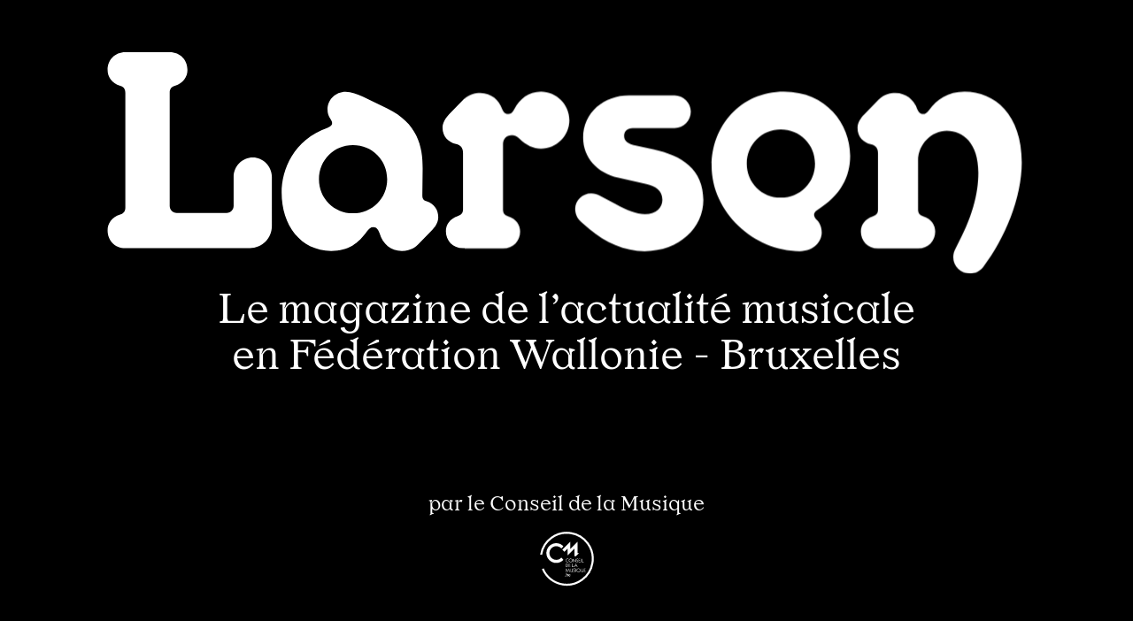

--- FILE ---
content_type: text/html; charset=UTF-8
request_url: https://www.larsenmag.be/fr/?genre=29&_current_page=2&_nb_items_per_page=24
body_size: 19634
content:
<!doctype html>
<html class="mdzr-no-js is-homepage" lang="fr">
    <head>
        <meta charset="utf-8">
        <meta http-equiv="X-UA-Compatible" content="IE=edge">
        <title>
            Larsen</title>
        <meta name="description" content="Le magazine de l&#039;actualité musicale en Fédération Wallonie-Bruxelles">
        <meta name="apple-mobile-web-app-capable" content="yes">
        <meta property="og:site_name" content="Larsen">
        <meta property="og:type" content="website">
        <meta property="og:title" content="Larsen">
        <meta property="og:description" content="Le magazine de l&#039;actualité musicale en Fédération Wallonie-Bruxelles">
                    <meta property="og:image" content="https://www.larsenmag.be/assets/img/og_image.png">
            <meta property="og:image:type" content="image/png">
            <meta property="og:image:width" content="1200">
            <meta property="og:image:height" content="630">
                <meta property="og:url" content="https://www.larsenmag.be/fr/">        <link rel="canonical" href="https://www.larsenmag.be/fr/">                <meta name="viewport" content="width=device-width, initial-scale=1">
        <meta name="format-detection" content="telephone=no">
        <link rel="preconnect" href="https://use.typekit.net">
        <link rel="stylesheet" href="/assets/css/main.274be8fd2e5ba847.css" media="all">
        <link rel="stylesheet" href="/assets/css/mods/splash.697f667d3664464b.css" media="all">            <link rel="stylesheet" href="/assets/css/mods/filter.6f568b1de58c5106.css" media="all">
    <link rel="stylesheet" href="/assets/css/mods/pagination.628ee29b0563200c.css" media="all">
        <link rel="stylesheet" href="/assets/css/print.b24ed95b152051c4.css" media="print">
        <link rel="apple-touch-icon" sizes="180x180" href="/apple-touch-icon.png?larsen=2024">
<link rel="icon" type="image/png" sizes="32x32" href="/favicon-32x32.png?larsen=2024">
<link rel="icon" type="image/png" sizes="16x16" href="/favicon-16x16.png?larsen=2024">
<link rel="manifest" href="/site.webmanifest?larsen=2024">
<link rel="mask-icon" href="/safari-pinned-tab.svg?larsen=2024" color="#dedede">
<link rel="shortcut icon" href="/favicon.ico?larsen=2024">
<meta name="apple-mobile-web-app-title" content="Larsen">
<meta name="application-name" content="Larsen">
<meta name="msapplication-TileColor" content="#dedede">
<meta name="theme-color" content="#dedede">                    <!-- Google Tag Manager -->
            <script>
                (function(w, d, s, l, i) {
                    w[l] = w[l] || [];
                    w[l].push({'gtm.start': new Date().getTime(), event: 'gtm.js'});
                    var f = d.getElementsByTagName(s)[0],
                        j = d.createElement(s),
                        dl = l != 'dataLayer'
                            ? '&l=' + l
                            : '';
                    j.async = true;
                    j.src = 'https://www.googletagmanager.com/gtm.js?id=' + i + dl;
                    f.parentNode.insertBefore(j, f);
                })(window, document, 'script', 'dataLayer', 'GTM-NDW6MKP');
            </script>
            <!-- End Google Tag Manager -->
        
        <style>
        :root {
            --current-back-color: #000000 ;
            --current-front-color: #ffffff ;
        }
        </style>
    </head>
    <body>
        <a class="skip-to-main" href="#main">Accéder au contenu principal</a>
                    <!-- Google Tag Manager (noscript) -->
            <noscript>
                <iframe src="https://www.googletagmanager.com/ns.html?id=GTM-NDW6MKP" height="0" width="0" style="display:none;visibility:hidden"></iframe>
            </noscript>
            <!-- End Google Tag Manager (noscript) -->
                <script>
            if (window.document.documentMode) {
                document.write('<div class="load-alert ie-alert" data-nosnippet>Vous utilisez un navigateur web <strong>obsolète</strong>. Pour une meilleure expérience, nous vous conseillons de le <a href="https://browsehappy.com/?locale=fr">mettre à jour</a>.</div>');
            }
        </script>
        <noscript>
            <div class="load-alert js-alert">Pour profiter pleinement de ce site, <a href="https://www.whatismybrowser.com/guides/how-to-enable-javascript/auto" target="_blank" rel="noopener">activez Javascript</a> sur votre navigateur.</div>
        </noscript>
                    <div class="splash">
    <div class="splash__container">
        <div class="splash__logo">
            <svg xmlns="http://www.w3.org/2000/svg" viewbox="0 0 4917.088 1188.145"><defs/><path
                d="M.175 957.393c0-37.835 21.385-70.735 67.445-85.54 21.385-6.581 27.964-19.741 27.964-37.836V218.786c0-18.095-6.58-31.254-27.964-37.835C21.56 166.146.175 133.246.175 95.411.175 42.77 38.009 0 95.584 0H334.11c57.575 0 95.411 42.77 95.411 95.411 0 37.834-21.386 70.735-67.446 85.54-21.385 6.581-27.964 19.741-27.964 37.835v607.008c0 19.74 14.805 37.834 37.835 37.834h268.136c23.03 0 37.834-18.095 37.834-37.834V669.518c0-55.93 46.06-103.635 103.635-103.635 54.285 0 101.99 47.705 101.99 103.635v264.846c0 65.8-52.64 118.44-118.44 118.44H95.584c-57.575 0-95.409-42.77-95.409-95.411z"
                fill="currentColor"/><path
                d="M936.155 755.057c0-123.375 64.155-284.586 246.75-348.741 18.096-6.58 24.676-14.806 24.676-24.676 0-8.225-3.29-13.16-8.225-21.385-11.516-18.095-16.451-32.901-16.451-52.64 0-52.64 42.77-95.411 97.056-95.411 31.255 0 60.865 11.515 95.411 27.966l129.955 62.51c159.566 77.315 190.821 202.336 189.176 322.421l-1.645 143.116c0 14.805 3.29 26.32 23.03 32.899 42.77 13.16 62.511 49.35 62.511 83.896 0 32.899-18.096 54.285-36.191 74.025l-70.736 72.381c-11.515 11.515-36.189 36.189-88.83 36.189-60.865 0-101.99-36.189-120.085-95.411-4.936-16.45-14.806-32.899-32.901-32.899-16.45 0-24.676 9.87-34.546 23.03-46.06 64.155-98.7 105.28-192.465 105.28-164.501.002-266.49-138.178-266.49-312.55zm567.526-72.379c0-103.635-80.605-184.241-184.24-184.241-101.99 0-182.596 80.606-182.596 184.241 0 101.99 80.606 182.595 182.596 182.595 103.635 0 184.24-80.605 184.24-182.595z"
                fill="currentColor"/><path
                d="M1819.505 962.328c0-36.189 21.385-67.445 64.155-82.25 21.385-6.58 27.966-18.096 27.966-36.191v-302.68c0-27.964-13.161-41.125-37.836-47.705-39.48-9.87-72.381-39.479-72.381-88.83 0-24.676 16.451-52.64 36.191-72.381l77.316-78.96c29.609-29.611 60.865-36.191 90.474-36.191 59.22 0 100.346 39.48 116.796 85.541 4.935 13.16 14.805 27.964 31.255 27.964 14.805 0 23.031-4.935 34.545-26.32 29.609-54.285 75.67-93.766 143.115-93.766 83.896 0 152.986 69.09 152.986 152.986s-69.09 152.986-152.986 152.986c-41.124 0-77.315-16.451-115.15-52.64-13.16-13.16-24.675-19.741-41.124-19.741-27.966 0-47.705 19.741-47.705 47.705v352.032c0 18.095 6.58 29.611 27.964 36.191 42.771 13.16 64.155 46.06 64.155 82.25 0 49.35-36.189 90.476-92.119 90.476h-215.496c-55.932 0-92.121-41.125-92.121-90.476z"
                fill="currentColor"/><path
                d="M2592.638 949.169l-42.769-36.191c-24.676-21.385-34.546-46.06-34.546-72.38 0-46.06 39.482-83.896 85.541-83.896 19.74 0 32.899 4.935 46.059 11.516l85.541 46.059c65.801 36.19 113.506 54.286 157.922 54.286 60.865 0 93.764-36.19 93.764-77.316 0-49.35-37.835-74.025-85.541-83.896l-151.34-34.544c-115.15-26.321-189.175-108.57-189.175-215.496 0-136.536 113.504-227.012 246.75-227.012h245.106c47.705 0 87.185 39.48 87.185 87.186 0 49.35-39.479 88.831-87.185 88.831h-225.367c-29.61 0-46.059 18.095-46.059 41.125 0 24.675 16.45 42.769 64.155 52.639l93.764 19.741c152.986 32.901 268.136 106.925 268.136 273.071 0 148.051-128.31 274.716-315.841 274.716-106.922.001-212.203-47.704-296.1-118.439z"
                fill="currentColor"/><path
                d="M3248.992 608.653c0-210.561 152.986-398.092 389.866-398.092 227.013 0 355.323 174.37 355.323 343.807 0 113.505-50.995 212.206-176.015 291.166-13.16 8.225-18.096 16.45-18.096 26.321 0 9.87 6.58 19.74 14.806 27.964 16.45 14.805 26.32 41.125 26.32 67.445 0 47.705-41.125 100.345-118.44 100.345-245.107 0-473.764-208.916-473.764-458.956zm556.014-11.516c0-103.635-80.607-184.24-184.241-184.24-101.99 0-182.595 80.605-182.595 184.24 0 101.99 80.605 182.596 182.595 182.596 103.634 0 184.241-80.606 184.241-182.596z"
                fill="currentColor"/><path
                d="M4548.528 1100.509c0-16.45 3.29-31.256 13.16-49.35 88.831-164.5 121.73-289.522 121.73-404.672 0-159.566-82.251-225.366-169.436-225.366-82.25 0-154.632 72.38-154.632 159.566v263.201c0 18.095 6.58 29.611 27.966 36.191 42.77 13.16 64.155 46.06 64.155 82.25 0 49.35-36.189 90.476-92.121 90.476h-215.494c-55.931 0-92.121-41.125-92.121-90.476 0-36.189 21.386-67.445 64.155-82.25 21.386-6.58 27.966-18.096 27.966-36.191V541.207c0-27.964-13.16-41.125-37.835-47.705-39.479-9.87-72.381-39.479-72.381-88.83 0-26.321 16.45-52.64 36.192-72.381l77.314-78.96c29.61-29.611 60.865-36.191 90.475-36.191 59.221 0 100.347 39.48 116.796 85.541 4.934 13.16 14.804 27.964 31.256 27.964 13.16 0 21.383-6.58 31.253-19.74 44.416-59.22 101.991-100.346 192.467-100.346 162.855 0 307.615 123.375 307.615 379.996 0 190.821-90.475 407.962-205.625 559.303-16.452 21.385-42.771 37.835-70.737 37.835-52.639.002-92.118-39.478-92.118-87.184z"
                fill="currentColor"/></svg>
        </div>
        <div class="splash__tagline">Le magazine de&nbsp;l’actualité&nbsp;musicale en&nbsp;Fédération Wallonie&nbsp;-&nbsp;Bruxelles</div>
        <div class="splash__partner">
            <span>par&nbsp;le&nbsp;Conseil de&nbsp;la&nbsp;Musique</span>
            <svg xmlns="http://www.w3.org/2000/svg" x="0" y="0" version="1.1" viewbox="0 0 141.7 141.7" xml:space="preserve">
                <defs/>
                <circle class="circle-line" r="65" cx="70" cy="70" stroke-width="5" stroke-dasharray="180" stroke-dashoffset="0"></circle>
                <path
                    d="M67.1 115.2c0 .5.4.9.9.9s.9-.4.9-.9-.4-.9-.9-.9-.9.4-.9.9m4.5-3.8c.2-.1.4-.3.8-.3.7 0 1.3.9 1.3 2.1 0 1.5-.5 2.3-1.4 2.3-.5 0-.8-.2-.8-.8v-3.3h.1zm0-3.9c0-.1 0-.1-.1-.1s-1.7.4-2 .5v.3c.5 0 .6.1.6.6v6.3c0 .3 0 .3.1.4.3.2.9.5 1.9.5 1.7 0 3-1.2 3-3.4 0-1.5-.9-2.6-2-2.6-.8 0-1.2.5-1.5.8v-3.3zm9 5.2c-.1-1.4-.9-2.6-2.3-2.6-1.5 0-2.5 1.3-2.5 3.2 0 1.5 1 2.8 2.5 2.8 1.4 0 2-1 2.5-1.8l-.2-.2c-.5.6-1 1-1.7 1-1.1 0-1.6-.8-1.6-2.3h3.3v-.1zm-3.4-.5c0-.7.1-1.5 1-1.5.8 0 1 .9 1 1.5h-2zM63.1 40.5c-4.5-4.8-10.9-7.7-17.9-7.7-13.7 0-24.7 11.1-24.7 24.7 0 13.7 11.1 24.8 24.7 24.8 7 0 13.4-3 17.9-7.7l-5-5.8c-3.1 3.6-7.7 5.8-12.8 5.8-9.5 0-17.1-7.7-17.1-17.1 0-9.5 7.7-17.1 17.1-17.1 5 0 9.4 2.1 12.6 5.5l5.2-5.4z"
                    fill="currentColor"/>
                <path
                    d="M102.3 57.5h-3.8V29L80.4 47.1V29l-20 20 5.2 5.2 8.1-8.1v17.2l17.1-17.2v19.1h3.9l7.6-7.7zM70.5 92.6h-.9V84h1c3 0 4.6 2.2 4.6 4.3 0 2.1-1.7 4.3-4.7 4.3m.1-7.7v6.9c2.7-.1 3.6-1.9 3.6-3.5 0-1.9-1.5-3.4-3.4-3.4h-.2zM84.7 84.4v8.2h4.4l.5-.9h-3.9v-7.8l-1 .5zM76.3 84v8.6h4.4l.3-.8h-3.8v-3.1h2.9v-.9h-2.9v-3h3.1V84h-4zM94.3 83.8L90 92.7h1l1.6-3.4h3.3l1.7 3.4h1l-4.3-8.9zm-1.2 4.5l1.2-2.7 1.3 2.7h-2.5zM78.7 104.9h-.9l-.8-6.2-3.2 6.2-3.1-6-.8 6H69l1.2-9 3.7 7 3.6-7 1.2 9zM83.1 105.1c-1.8 0-3.1-1.2-3.1-2.8v-5.7l.9-.5v6c0 1.2.9 2.1 2.2 2.1 1.4 0 2.3-1 2.3-2.6v-5l.9-.5v8.3l-.8.5v-1c-.6.8-1.4 1.2-2.4 1.2M89.8 105.1c-.8 0-1.5-.4-2.1-1.2l.5-.8c.5.7 1.1 1.1 1.7 1.1.8 0 1.5-.7 1.5-1.6 0-.6-.3-1.1-1.6-1.7-1.3-.6-1.9-1.4-1.9-2.5 0-1.4 1.1-2.5 2.4-2.5.7 0 1.2.2 1.9.8l-.5.8c-.5-.5-.9-.7-1.5-.7-.8 0-1.4.8-1.4 1.5 0 .8.6 1.4 1.7 1.9 1.2.5 1.9 1.3 1.9 2.4-.1 1.2-1 2.5-2.6 2.5M93.8 96.6v8.3h.9v-8.7l-.9.4zM109.8 105.1c-1.8 0-3.1-1.2-3.1-2.8v-5.7l.9-.5v6c0 1.2.9 2.1 2.2 2.1 1.4 0 2.3-1 2.3-2.6v-5l.9-.5v8.3l-.8.5v-1c-.6.8-1.4 1.2-2.4 1.2M114.7 96.2v8.7h4.5l.2-.8h-3.7v-3.2h2.8v-.8h-2.8V97h3v-.8h-4zM104.3 103.5c.7-.8 1.1-1.9 1.1-2.9 0-2.3-1.7-4.6-4.7-4.6-2.9 0-4.7 2.3-4.7 4.6 0 2.2 1.7 4.6 4.7 4.6.9 0 1.7-.2 2.4-.6l1.6.4-.4-1.5zm-7.3-2.9c0-2.1 1.6-3.7 3.7-3.7s3.7 1.6 3.7 3.7-1.6 3.7-3.7 3.7c-2.1-.1-3.7-1.7-3.7-3.7M73.5 80.5c-2.9 0-4.6-2.3-4.6-4.5s1.7-4.5 4.6-4.5c1 0 2 .4 2.7 1l-.4.8c-.6-.6-1.4-.9-2.3-.9-2 0-3.6 1.6-3.6 3.6s1.6 3.6 3.6 3.6c.8 0 1.7-.3 2.3-.9l.5.7c-.8.7-1.8 1.1-2.8 1.1M81.2 80.5c-2.9 0-4.6-2.3-4.6-4.5s1.7-4.5 4.6-4.5c2.9 0 4.6 2.3 4.6 4.5s-1.7 4.5-4.6 4.5m0-8.1c-2 0-3.6 1.6-3.6 3.6s1.6 3.6 3.6 3.6 3.6-1.6 3.6-3.6-1.5-3.6-3.6-3.6M94 80.6l-6.2-6.8v6.5h-.9v-8.7l6.2 6.7v-6.1l.9-.4v8.8zM97.4 80.5c-.8 0-1.5-.4-2.1-1.2l.5-.8c.5.7 1.1 1.1 1.7 1.1.8 0 1.5-.7 1.5-1.6 0-.6-.3-1.1-1.6-1.7-1.3-.5-1.9-1.3-1.9-2.4 0-1.4 1-2.4 2.4-2.4.7 0 1.2.2 1.8.8l-.5.8c-.5-.5-.9-.7-1.5-.7-.8 0-1.4.7-1.4 1.4 0 .8.5 1.4 1.6 1.8 1.2.5 1.9 1.3 1.9 2.3 0 1.4-.9 2.6-2.4 2.6M109.2 72.2v8.1h4.3l.4-.9h-3.8v-7.6l-.9.4zM106.7 72.2v8.1h.9v-8.5l-.9.4zM101.1 71.8v8.5h4.3l.2-.8H102v-3.1h2.8v-.8H102v-3h3v-.8h-3.9z"
                    fill="currentColor"/>
            </svg>

        </div>
    </div>
</div>
                <header class="main-header">
    <div class="main-header__bar">
        <a href="https://www.larsenmag.be/fr/" class="brand" aria-label="Larsen">
            <svg><use href="/assets/img/sprite.svg?250908#logo"/></svg>
        </a>
        <button class="burger js-menu" aria-label="Menu">
            <svg xmlns="http://www.w3.org/2000/svg" xmlns:xlink="http://www.w3.org/1999/xlink" viewbox="0 0 32 32">
                <defs>
                    <rect id="def-slice" width="32" height="4" rx="2" ry="2" fill="currentColor"/>
                </defs>
                <use xlink:href="#def-slice" class="slice slice--1" x="0" y="4"/>
                <use xlink:href="#def-slice" class="slice slice--2" x="0" y="14"/>
                <use xlink:href="#def-slice" class="slice slice--3" x="0" y="24"/>
            </svg>
        </button>
    </div>

    <form method="GET" action="https://www.larsenmag.be/fr/search" class="search">
        <input type="search" name="q" placeholder="Rechercher dans Larsen" autocomplete="off" class="search__input" aria-label="Rechercher dans Larsen">
        <button type="submit" class="search__submit" aria-label="Soumettre">
            <svg><use href="/assets/img/sprite.svg?250908#search"/></svg>
        </button>
    </form>

    <nav class="main-header__nav">
        <h6>Le&nbsp;magazine de&nbsp;l’actualité&nbsp;musicale<br>en&nbsp;Fédération Wallonie&nbsp;-&nbsp;Bruxelles</h6>
        <div class="main-header__menu menu">
            <ul class="ul--1">
                                                                                        <li class="li--1 ">
                            <a href="/fr/articles"  >Articles</a>
                        </li>
                                                                                                                            <li class="li--1 ">
                            <a href="/fr/news/"  >News</a>
                        </li>
                                                                                                                            <li class="li--1 ">
                            <a href="/fr/clips/"  >Clips</a>
                        </li>
                                                                                                                            <li class="li--1 ">
                            <a href="/fr/releases/"  >Les sorties</a>
                        </li>
                                                                                                                            <li class="li--1 ">
                            <a href="https://www.larsenmag.be/fr/pages/208-nos-playlists"  >Playlists</a>
                        </li>
                                                            <li class="follow">
                <h6 class="visually-hidden">Navigation</h6>
                <a href="https://www.facebook.com/magazinelarsen" target="_blank" rel="noopener" aria-label="Facebook">
                    <svg><use href="/assets/img/sprite.svg?250908#facebook"/></svg>
                </a>
                <a href="https://www.instagram.com/conseildelamusique/" target="_blank" rel="noopener" aria-label="Instagram">
                    <svg><use href="/assets/img/sprite.svg?250908#instagram"/></svg>
                </a>
                <a href="https://open.spotify.com/user/cdmus" target="_blank" rel="noopener" aria-label="Spotify">
                    <svg><use href="/assets/img/sprite.svg?250908#spotify"/></svg>
                </a>
                <a href="https://issuu.com/larsenmag" target="_blank" rel="noopener" aria-label="Issuu">
                    <svg><use href="/assets/img/sprite.svg?250908#issuu"/></svg>
                </a>
            </li>
        </ul>
    </div>

        <div class="main-header__footer">
            <a href="/fr/pages/36-mentions-legales">Mentions légales</a>
            <a href="/fr/pages/37-credits">Crédits</a>
            <a href="http://www.creationartistique.cfwb.be/" target="_blank" rel="noopener" class="partner" aria-label="Fédération Wallonie-Bruxelles">
                <svg><use href="/assets/img/sprite.svg?250908#fwb"/></svg>
            </a>
            <a href="https://www.conseildelamusique.be" target="_blank" rel="noopener" class="partner" aria-label="Conseil de la Musique">
                <svg><use href="/assets/img/sprite.svg?250908#cdlm"/></svg>
            </a>
            <a href="/fr/pages/38-recevoir-le-magazine-larsen" class="cta cta--inverted">
                <span>Recevoir Larsen</span>
            </a>
        </div>
    </nav>
</header>
        <div class="main-container">
            
<div class="section">

    <div class="filter">
        <ul class="filter__list">
                            <li class="filter__item">
                    <a href="https://www.larsenmag.be/fr/?genre=19" class="filter__link ">Blues</a>
                </li>
                            <li class="filter__item">
                    <a href="https://www.larsenmag.be/fr/?genre=20" class="filter__link ">Chanson</a>
                </li>
                            <li class="filter__item">
                    <a href="https://www.larsenmag.be/fr/?genre=21" class="filter__link ">Classique•Contemporain</a>
                </li>
                            <li class="filter__item">
                    <a href="https://www.larsenmag.be/fr/?genre=22" class="filter__link ">Electro</a>
                </li>
                            <li class="filter__item">
                    <a href="https://www.larsenmag.be/fr/?genre=24" class="filter__link ">Jazz</a>
                </li>
                            <li class="filter__item">
                    <a href="https://www.larsenmag.be/fr/?genre=25" class="filter__link ">Jeune Public</a>
                </li>
                            <li class="filter__item">
                    <a href="https://www.larsenmag.be/fr/?genre=27" class="filter__link ">Metal</a>
                </li>
                            <li class="filter__item">
                    <a href="https://www.larsenmag.be/fr/?genre=33" class="filter__link ">Musique de film</a>
                </li>
                            <li class="filter__item">
                    <a href="https://www.larsenmag.be/fr/?genre=26" class="filter__link ">Pop•Rock•Folk</a>
                </li>
                            <li class="filter__item">
                    <a href="https://www.larsenmag.be/fr/?genre=28" class="filter__link ">Rap•Urbain•Soul</a>
                </li>
                            <li class="filter__item">
                    <a href="https://www.larsenmag.be/fr/?genre=30" class="filter__link ">Reggae•Ska•Dub</a>
                </li>
                            <li class="filter__item">
                    <a href="https://www.larsenmag.be/fr/?genre=29" class="filter__link is-active">Trad</a>
                </li>
                    </ul>
        <ul class="filter__list">
                            <li class="filter__item">
                    <a href="https://www.larsenmag.be/fr/?genre=19" class="filter__link ">Blues</a>
                </li>
                            <li class="filter__item">
                    <a href="https://www.larsenmag.be/fr/?genre=20" class="filter__link ">Chanson</a>
                </li>
                            <li class="filter__item">
                    <a href="https://www.larsenmag.be/fr/?genre=21" class="filter__link ">Classique•Contemporain</a>
                </li>
                            <li class="filter__item">
                    <a href="https://www.larsenmag.be/fr/?genre=22" class="filter__link ">Electro</a>
                </li>
                            <li class="filter__item">
                    <a href="https://www.larsenmag.be/fr/?genre=24" class="filter__link ">Jazz</a>
                </li>
                            <li class="filter__item">
                    <a href="https://www.larsenmag.be/fr/?genre=25" class="filter__link ">Jeune Public</a>
                </li>
                            <li class="filter__item">
                    <a href="https://www.larsenmag.be/fr/?genre=27" class="filter__link ">Metal</a>
                </li>
                            <li class="filter__item">
                    <a href="https://www.larsenmag.be/fr/?genre=33" class="filter__link ">Musique de film</a>
                </li>
                            <li class="filter__item">
                    <a href="https://www.larsenmag.be/fr/?genre=26" class="filter__link ">Pop•Rock•Folk</a>
                </li>
                            <li class="filter__item">
                    <a href="https://www.larsenmag.be/fr/?genre=28" class="filter__link ">Rap•Urbain•Soul</a>
                </li>
                            <li class="filter__item">
                    <a href="https://www.larsenmag.be/fr/?genre=30" class="filter__link ">Reggae•Ska•Dub</a>
                </li>
                            <li class="filter__item">
                    <a href="https://www.larsenmag.be/fr/?genre=29" class="filter__link is-active">Trad</a>
                </li>
                    </ul>
    </div>

    <header class="breadcrumb breadcrumb--home">
        <div class="breadcrumb__outer">
            <div class="breadcrumb__inner">
                <h1 class="breadcrumb__item  breadcrumb__item--home">Le&nbsp;magazine de&nbsp;l’actualité&nbsp;musicale<br>en&nbsp;Fédération Wallonie&nbsp;-&nbsp;Bruxelles</h1>
            </div>
        </div>
    </header>

    <div class="items items--index" id="main">
        <ul class="items__list flow masonry"  data-genre="29" >
                                                                                            <li class="item item--clip flow__unit">
    <a href="https://www.larsenmag.be/fr/clips/2067-didier-laloy-pesto-y-tempesta" class="item__outer">
        <article class="item__inner">
            <header class="item__header">
                <h3 class="title title--clip">Didier Laloy</h3>
                                    <h4 class="subtitle subtitle--clip">Pesto y Tempesta</h4>
                            </header>
                                                                    <figure class="item__fig">
                    <div class="ratio" style="padding-top: 57.651821862348%">
    <picture><!--[if IE 9]><video style="display: none;"><![endif]-->
<source srcset="/fr/rimage/ftw_webp_240/image/3091/7f309809e817558d4c38f5c68084fb43 240w" data-srcset="/fr/rimage/ftw_webp_240/image/3091/7f309809e817558d4c38f5c68084fb43 240w, /fr/rimage/ftw_webp_288/image/3091/7f309809e817558d4c38f5c68084fb43 288w, /fr/rimage/ftw_webp_384/image/3091/7f309809e817558d4c38f5c68084fb43 384w, /fr/rimage/ftw_webp_480/image/3091/7f309809e817558d4c38f5c68084fb43 480w, /fr/rimage/ftw_webp_576/image/3091/7f309809e817558d4c38f5c68084fb43 576w, /fr/rimage/ftw_webp_768/image/3091/7f309809e817558d4c38f5c68084fb43 768w, /fr/rimage/ftw_webp_960/image/3091/7f309809e817558d4c38f5c68084fb43 960w, /fr/rimage/ftw_webp_1152/image/3091/7f309809e817558d4c38f5c68084fb43 1152w, /fr/rimage/ftw_webp_1536/image/3091/7f309809e817558d4c38f5c68084fb43 1536w, /fr/rimage/ftw_webp_1920/image/3091/7f309809e817558d4c38f5c68084fb43 1920w, /fr/rimage/ftw_webp_2304/image/3091/7f309809e817558d4c38f5c68084fb43 2304w" type="image/webp" sizes="1vw" data-aspectratio="1.7345505617978">
<source srcset="/fr/rimage/ftw_240/image/3091/7f309809e817558d4c38f5c68084fb43 240w" data-srcset="/fr/rimage/ftw_240/image/3091/7f309809e817558d4c38f5c68084fb43 240w, /fr/rimage/ftw_288/image/3091/7f309809e817558d4c38f5c68084fb43 288w, /fr/rimage/ftw_384/image/3091/7f309809e817558d4c38f5c68084fb43 384w, /fr/rimage/ftw_480/image/3091/7f309809e817558d4c38f5c68084fb43 480w, /fr/rimage/ftw_576/image/3091/7f309809e817558d4c38f5c68084fb43 576w, /fr/rimage/ftw_768/image/3091/7f309809e817558d4c38f5c68084fb43 768w, /fr/rimage/ftw_960/image/3091/7f309809e817558d4c38f5c68084fb43 960w, /fr/rimage/ftw_1152/image/3091/7f309809e817558d4c38f5c68084fb43 1152w, /fr/rimage/ftw_1536/image/3091/7f309809e817558d4c38f5c68084fb43 1536w, /fr/rimage/ftw_1920/image/3091/7f309809e817558d4c38f5c68084fb43 1920w, /fr/rimage/ftw_2304/image/3091/7f309809e817558d4c38f5c68084fb43 2304w" sizes="1vw" data-aspectratio="1.7345505617978">
<!--[if IE 9]></video><![endif]-->
<img src="/fr/rimage/ftw_placeholder/image/3091/7f309809e817558d4c38f5c68084fb43" data-sizes="auto" width="288" height="166" data-aspectratio="1.7345505617978" class="lazyload" alt="" title="">
</picture>
</div>

                </figure>
                        <div class="item__labels">
                                    <span class="genre">Trad</span>
                                <span class="tags">#accordéon·diatonique #Cuba</span>
            </div>
            <div class="item__teaser">
                                    <p>Didier Laloy fête ses 30 années de carrière en assouvissant un de ses rêves: enregistrer avec un orchestre symphonique. Didier Laloy Symphonic verra bientôt le jour et ce sera là également l&#039;occasion d&#039;une belle tournée puisque pas moins de 30 concerts s (…)</p>
                            </div>
            <footer class="item__footer">
                <time datetime="2023-09-26">
                    26
                    sept.
                    23
                </time>
                <hr>
                <svg><use href="/assets/img/sprite.svg?250908#clip"/></svg>
                <span>Clip</span>
            </footer>
        </article>
    </a>
</li>

                                                                                                                <li class="item item--clip flow__unit">
    <a href="https://www.larsenmag.be/fr/clips/2036-las-lloronas-run" class="item__outer">
        <article class="item__inner">
            <header class="item__header">
                <h3 class="title title--clip">Las Lloronas</h3>
                                    <h4 class="subtitle subtitle--clip">Run</h4>
                            </header>
                                                                    <figure class="item__fig">
                    <div class="ratio" style="padding-top: 64.416315049226%">
    <picture><!--[if IE 9]><video style="display: none;"><![endif]-->
<source srcset="/fr/rimage/ftw_webp_240/image/3058/78f151b5ab00a28d6b03655a5e1e5afa 240w" data-srcset="/fr/rimage/ftw_webp_240/image/3058/78f151b5ab00a28d6b03655a5e1e5afa 240w, /fr/rimage/ftw_webp_288/image/3058/78f151b5ab00a28d6b03655a5e1e5afa 288w, /fr/rimage/ftw_webp_384/image/3058/78f151b5ab00a28d6b03655a5e1e5afa 384w, /fr/rimage/ftw_webp_480/image/3058/78f151b5ab00a28d6b03655a5e1e5afa 480w, /fr/rimage/ftw_webp_576/image/3058/78f151b5ab00a28d6b03655a5e1e5afa 576w, /fr/rimage/ftw_webp_768/image/3058/78f151b5ab00a28d6b03655a5e1e5afa 768w, /fr/rimage/ftw_webp_960/image/3058/78f151b5ab00a28d6b03655a5e1e5afa 960w, /fr/rimage/ftw_webp_1152/image/3058/78f151b5ab00a28d6b03655a5e1e5afa 1152w, /fr/rimage/ftw_webp_1536/image/3058/78f151b5ab00a28d6b03655a5e1e5afa 1536w, /fr/rimage/ftw_webp_1920/image/3058/78f151b5ab00a28d6b03655a5e1e5afa 1920w, /fr/rimage/ftw_webp_2304/image/3058/78f151b5ab00a28d6b03655a5e1e5afa 2304w" type="image/webp" sizes="1vw" data-aspectratio="1.5524017467249">
<source srcset="/fr/rimage/ftw_240/image/3058/78f151b5ab00a28d6b03655a5e1e5afa 240w" data-srcset="/fr/rimage/ftw_240/image/3058/78f151b5ab00a28d6b03655a5e1e5afa 240w, /fr/rimage/ftw_288/image/3058/78f151b5ab00a28d6b03655a5e1e5afa 288w, /fr/rimage/ftw_384/image/3058/78f151b5ab00a28d6b03655a5e1e5afa 384w, /fr/rimage/ftw_480/image/3058/78f151b5ab00a28d6b03655a5e1e5afa 480w, /fr/rimage/ftw_576/image/3058/78f151b5ab00a28d6b03655a5e1e5afa 576w, /fr/rimage/ftw_768/image/3058/78f151b5ab00a28d6b03655a5e1e5afa 768w, /fr/rimage/ftw_960/image/3058/78f151b5ab00a28d6b03655a5e1e5afa 960w, /fr/rimage/ftw_1152/image/3058/78f151b5ab00a28d6b03655a5e1e5afa 1152w, /fr/rimage/ftw_1536/image/3058/78f151b5ab00a28d6b03655a5e1e5afa 1536w, /fr/rimage/ftw_1920/image/3058/78f151b5ab00a28d6b03655a5e1e5afa 1920w, /fr/rimage/ftw_2304/image/3058/78f151b5ab00a28d6b03655a5e1e5afa 2304w" sizes="1vw" data-aspectratio="1.5524017467249">
<!--[if IE 9]></video><![endif]-->
<img src="/fr/rimage/ftw_placeholder/image/3058/78f151b5ab00a28d6b03655a5e1e5afa" data-sizes="auto" width="288" height="186" data-aspectratio="1.5524017467249" class="lazyload" alt="" title="">
</picture>
</div>

                </figure>
                        <div class="item__labels">
                                    <span class="genre">Trad</span>
                                <span class="tags">#nouveau #single</span>
            </div>
            <div class="item__teaser">
                                    <p>Toujours en harmonie, les filles de Las Lloronas poursuivent la belle aventure en groupe. Le trio, qui vient d&#039;annoncer la sortie d&#039;un nouvel album pour le 6 octobre, laisse entrevoir les couleurs de ce disque automnal par l&#039;entremise de &quot;Run&quot;, un morcea (…)</p>
                            </div>
            <footer class="item__footer">
                <time datetime="2023-09-12">
                    12
                    sept.
                    23
                </time>
                <hr>
                <svg><use href="/assets/img/sprite.svg?250908#clip"/></svg>
                <span>Clip</span>
            </footer>
        </article>
    </a>
</li>

                                                                                                                                <li class="item item--release flow__unit">
    <a href="https://www.larsenmag.be/fr/releases/2177-celmaca-cantos-bebida-y-muerte" class="item__outer">
        <article class="item__inner">

                                                                    <figure class="item__fig">
                    <div class="ratio" style="padding-top: 100%">
    <picture><!--[if IE 9]><video style="display: none;"><![endif]-->
<source srcset="/fr/rimage/ftw_webp_240/image/3252/4fc623f3c24a2664e00e64390c1848f3 240w" data-srcset="/fr/rimage/ftw_webp_240/image/3252/4fc623f3c24a2664e00e64390c1848f3 240w, /fr/rimage/ftw_webp_288/image/3252/4fc623f3c24a2664e00e64390c1848f3 288w, /fr/rimage/ftw_webp_384/image/3252/4fc623f3c24a2664e00e64390c1848f3 384w, /fr/rimage/ftw_webp_480/image/3252/4fc623f3c24a2664e00e64390c1848f3 480w, /fr/rimage/ftw_webp_576/image/3252/4fc623f3c24a2664e00e64390c1848f3 576w, /fr/rimage/ftw_webp_768/image/3252/4fc623f3c24a2664e00e64390c1848f3 768w, /fr/rimage/ftw_webp_960/image/3252/4fc623f3c24a2664e00e64390c1848f3 960w, /fr/rimage/ftw_webp_1152/image/3252/4fc623f3c24a2664e00e64390c1848f3 1152w, /fr/rimage/ftw_webp_1536/image/3252/4fc623f3c24a2664e00e64390c1848f3 1536w, /fr/rimage/ftw_webp_1920/image/3252/4fc623f3c24a2664e00e64390c1848f3 1920w, /fr/rimage/ftw_webp_2304/image/3252/4fc623f3c24a2664e00e64390c1848f3 2304w" type="image/webp" sizes="1vw" data-aspectratio="1">
<source srcset="/fr/rimage/ftw_240/image/3252/4fc623f3c24a2664e00e64390c1848f3 240w" data-srcset="/fr/rimage/ftw_240/image/3252/4fc623f3c24a2664e00e64390c1848f3 240w, /fr/rimage/ftw_288/image/3252/4fc623f3c24a2664e00e64390c1848f3 288w, /fr/rimage/ftw_384/image/3252/4fc623f3c24a2664e00e64390c1848f3 384w, /fr/rimage/ftw_480/image/3252/4fc623f3c24a2664e00e64390c1848f3 480w, /fr/rimage/ftw_576/image/3252/4fc623f3c24a2664e00e64390c1848f3 576w, /fr/rimage/ftw_768/image/3252/4fc623f3c24a2664e00e64390c1848f3 768w, /fr/rimage/ftw_960/image/3252/4fc623f3c24a2664e00e64390c1848f3 960w, /fr/rimage/ftw_1152/image/3252/4fc623f3c24a2664e00e64390c1848f3 1152w, /fr/rimage/ftw_1536/image/3252/4fc623f3c24a2664e00e64390c1848f3 1536w, /fr/rimage/ftw_1920/image/3252/4fc623f3c24a2664e00e64390c1848f3 1920w, /fr/rimage/ftw_2304/image/3252/4fc623f3c24a2664e00e64390c1848f3 2304w" sizes="1vw" data-aspectratio="1">
<!--[if IE 9]></video><![endif]-->
<img src="/fr/rimage/ftw_placeholder/image/3252/4fc623f3c24a2664e00e64390c1848f3" data-sizes="auto" width="288" height="288" data-aspectratio="1" class="lazyload" alt="" title="">
</picture>
</div>

                </figure>
            
            <header class="item__header">
                <h3 class="title title--release">Celmaca</h3>
                                    <h4 class="subtitle subtitle--release">Cantos Bebida y Muerte</h4>
                                                    <h5 class="label label--release">homerecords.be</h5>
                            </header>

                            <div class="item__teaser">
                    <p>&laquo; Celmaca &raquo; est un mot d&rsquo;origine nahuatl qui signifie divertir, procurer du plaisir : telle est la promesse d&rsquo;Osvaldo Hernandez Napoles et Patricia Hernandez Van Cauwenberge, talentueux percussionnistes et amoureux des traditions qu&rsquo;ils partagent.</p>

                </div>
            
            <div class="item__labels">
                                    <span class="genre">Trad</span>
                            </div>

            <footer class="item__footer">
                <time datetime="2023-06-02">
                    02
                    juin
                    23
                </time>
                <hr>
                <svg><use href="/assets/img/sprite.svg?250908#plus"/></svg>
                <span>Sortie</span>
            </footer>
        </article>
    </a>
</li>

                                                                                                <li class="item item--clip flow__unit">
    <a href="https://www.larsenmag.be/fr/clips/1942-reinel-bakole-eye-land" class="item__outer">
        <article class="item__inner">
            <header class="item__header">
                <h3 class="title title--clip">Reinel Bakole</h3>
                                    <h4 class="subtitle subtitle--clip">eye land</h4>
                            </header>
                                                                    <figure class="item__fig">
                    <div class="ratio" style="padding-top: 49.395055234087%">
    <picture><!--[if IE 9]><video style="display: none;"><![endif]-->
<source srcset="/fr/rimage/ftw_webp_240/image/2951/11d8b484fef799d67a0421006660e156 240w" data-srcset="/fr/rimage/ftw_webp_240/image/2951/11d8b484fef799d67a0421006660e156 240w, /fr/rimage/ftw_webp_288/image/2951/11d8b484fef799d67a0421006660e156 288w, /fr/rimage/ftw_webp_384/image/2951/11d8b484fef799d67a0421006660e156 384w, /fr/rimage/ftw_webp_480/image/2951/11d8b484fef799d67a0421006660e156 480w, /fr/rimage/ftw_webp_576/image/2951/11d8b484fef799d67a0421006660e156 576w, /fr/rimage/ftw_webp_768/image/2951/11d8b484fef799d67a0421006660e156 768w, /fr/rimage/ftw_webp_960/image/2951/11d8b484fef799d67a0421006660e156 960w, /fr/rimage/ftw_webp_1152/image/2951/11d8b484fef799d67a0421006660e156 1152w, /fr/rimage/ftw_webp_1536/image/2951/11d8b484fef799d67a0421006660e156 1536w, /fr/rimage/ftw_webp_1920/image/2951/11d8b484fef799d67a0421006660e156 1920w, /fr/rimage/ftw_webp_2304/image/2951/11d8b484fef799d67a0421006660e156 2304w" type="image/webp" sizes="1vw" data-aspectratio="2.024494142705">
<source srcset="/fr/rimage/ftw_240/image/2951/11d8b484fef799d67a0421006660e156 240w" data-srcset="/fr/rimage/ftw_240/image/2951/11d8b484fef799d67a0421006660e156 240w, /fr/rimage/ftw_288/image/2951/11d8b484fef799d67a0421006660e156 288w, /fr/rimage/ftw_384/image/2951/11d8b484fef799d67a0421006660e156 384w, /fr/rimage/ftw_480/image/2951/11d8b484fef799d67a0421006660e156 480w, /fr/rimage/ftw_576/image/2951/11d8b484fef799d67a0421006660e156 576w, /fr/rimage/ftw_768/image/2951/11d8b484fef799d67a0421006660e156 768w, /fr/rimage/ftw_960/image/2951/11d8b484fef799d67a0421006660e156 960w, /fr/rimage/ftw_1152/image/2951/11d8b484fef799d67a0421006660e156 1152w, /fr/rimage/ftw_1536/image/2951/11d8b484fef799d67a0421006660e156 1536w, /fr/rimage/ftw_1920/image/2951/11d8b484fef799d67a0421006660e156 1920w, /fr/rimage/ftw_2304/image/2951/11d8b484fef799d67a0421006660e156 2304w" sizes="1vw" data-aspectratio="2.024494142705">
<!--[if IE 9]></video><![endif]-->
<img src="/fr/rimage/ftw_placeholder/image/2951/11d8b484fef799d67a0421006660e156" data-sizes="auto" width="288" height="142" data-aspectratio="2.024494142705" class="lazyload" alt="" title="">
</picture>
</div>

                </figure>
                        <div class="item__labels">
                                    <span class="genre">Rap•Urbain•Soul</span>
                                    <span class="genre">Jazz</span>
                                    <span class="genre">Trad</span>
                                <span class="tags">#nouveau #single</span>
            </div>
            <div class="item__teaser">
                                    <p>Danseuse de formation Reinel Bakole s&#039;illustre depuis quelques années dans le monde de la musique. Bordé d&#039;influences jazz et afro-soul, son univers cosmique est à l&#039;origine de chansons ultra magnétiques.  

De retour avec le single &quot;eye land&quot;, la chan (…)</p>
                            </div>
            <footer class="item__footer">
                <time datetime="2023-05-31">
                    31
                    mai
                    23
                </time>
                <hr>
                <svg><use href="/assets/img/sprite.svg?250908#clip"/></svg>
                <span>Clip</span>
            </footer>
        </article>
    </a>
</li>

                                                                                                                <li class="item item--clip flow__unit">
    <a href="https://www.larsenmag.be/fr/clips/1935-clemix-tout-mais-pas-la-salsa" class="item__outer">
        <article class="item__inner">
            <header class="item__header">
                <h3 class="title title--clip">Clemix</h3>
                                    <h4 class="subtitle subtitle--clip">Tout mais pas la salsa</h4>
                            </header>
                                                                    <figure class="item__fig">
                    <div class="ratio" style="padding-top: 39.21875%">
    <picture><!--[if IE 9]><video style="display: none;"><![endif]-->
<source srcset="/fr/rimage/ftw_webp_240/image/2941/42feb83c2a8d9c511557ed6ef6581c46 240w" data-srcset="/fr/rimage/ftw_webp_240/image/2941/42feb83c2a8d9c511557ed6ef6581c46 240w, /fr/rimage/ftw_webp_288/image/2941/42feb83c2a8d9c511557ed6ef6581c46 288w, /fr/rimage/ftw_webp_384/image/2941/42feb83c2a8d9c511557ed6ef6581c46 384w, /fr/rimage/ftw_webp_480/image/2941/42feb83c2a8d9c511557ed6ef6581c46 480w, /fr/rimage/ftw_webp_576/image/2941/42feb83c2a8d9c511557ed6ef6581c46 576w, /fr/rimage/ftw_webp_768/image/2941/42feb83c2a8d9c511557ed6ef6581c46 768w, /fr/rimage/ftw_webp_960/image/2941/42feb83c2a8d9c511557ed6ef6581c46 960w, /fr/rimage/ftw_webp_1152/image/2941/42feb83c2a8d9c511557ed6ef6581c46 1152w, /fr/rimage/ftw_webp_1536/image/2941/42feb83c2a8d9c511557ed6ef6581c46 1536w, /fr/rimage/ftw_webp_1920/image/2941/42feb83c2a8d9c511557ed6ef6581c46 1920w, /fr/rimage/ftw_webp_2304/image/2941/42feb83c2a8d9c511557ed6ef6581c46 2304w" type="image/webp" sizes="1vw" data-aspectratio="2.5498007968127">
<source srcset="/fr/rimage/ftw_240/image/2941/42feb83c2a8d9c511557ed6ef6581c46 240w" data-srcset="/fr/rimage/ftw_240/image/2941/42feb83c2a8d9c511557ed6ef6581c46 240w, /fr/rimage/ftw_288/image/2941/42feb83c2a8d9c511557ed6ef6581c46 288w, /fr/rimage/ftw_384/image/2941/42feb83c2a8d9c511557ed6ef6581c46 384w, /fr/rimage/ftw_480/image/2941/42feb83c2a8d9c511557ed6ef6581c46 480w, /fr/rimage/ftw_576/image/2941/42feb83c2a8d9c511557ed6ef6581c46 576w, /fr/rimage/ftw_768/image/2941/42feb83c2a8d9c511557ed6ef6581c46 768w, /fr/rimage/ftw_960/image/2941/42feb83c2a8d9c511557ed6ef6581c46 960w, /fr/rimage/ftw_1152/image/2941/42feb83c2a8d9c511557ed6ef6581c46 1152w, /fr/rimage/ftw_1536/image/2941/42feb83c2a8d9c511557ed6ef6581c46 1536w, /fr/rimage/ftw_1920/image/2941/42feb83c2a8d9c511557ed6ef6581c46 1920w, /fr/rimage/ftw_2304/image/2941/42feb83c2a8d9c511557ed6ef6581c46 2304w" sizes="1vw" data-aspectratio="2.5498007968127">
<!--[if IE 9]></video><![endif]-->
<img src="/fr/rimage/ftw_placeholder/image/2941/42feb83c2a8d9c511557ed6ef6581c46" data-sizes="auto" width="288" height="113" data-aspectratio="2.5498007968127" class="lazyload" alt="" title="">
</picture>
</div>

                </figure>
                        <div class="item__labels">
                                    <span class="genre">Chanson</span>
                                    <span class="genre">Trad</span>
                                    <span class="genre">Electro</span>
                                <span class="tags">#nouveau #single</span>
            </div>
            <div class="item__teaser">
                                    <p>Alors qu&#039;elle prépare activement un premier album attendu pour l&#039;année prochaine, Clemix lance un single en éclaireur. &quot;Tout mais pas la salsa&quot;, titre dansant, loufoque et inspiré de faits réels, diffuse sa fantaisie et une bonne dose d&#039;ironie au cœur du (…)</p>
                            </div>
            <footer class="item__footer">
                <time datetime="2023-05-28">
                    28
                    mai
                    23
                </time>
                <hr>
                <svg><use href="/assets/img/sprite.svg?250908#clip"/></svg>
                <span>Clip</span>
            </footer>
        </article>
    </a>
</li>

                                                                                                                                <li class="item item--release flow__unit">
    <a href="https://www.larsenmag.be/fr/releases/1819-karim-baggili-ocho-manos-tome-1" class="item__outer">
        <article class="item__inner">

                                                                    <figure class="item__fig">
                    <div class="ratio" style="padding-top: 100%">
    <picture><!--[if IE 9]><video style="display: none;"><![endif]-->
<source srcset="/fr/rimage/ftw_webp_240/image/2769/01147c64297683452004678e49dc505d 240w" data-srcset="/fr/rimage/ftw_webp_240/image/2769/01147c64297683452004678e49dc505d 240w, /fr/rimage/ftw_webp_288/image/2769/01147c64297683452004678e49dc505d 288w, /fr/rimage/ftw_webp_384/image/2769/01147c64297683452004678e49dc505d 384w, /fr/rimage/ftw_webp_480/image/2769/01147c64297683452004678e49dc505d 480w, /fr/rimage/ftw_webp_576/image/2769/01147c64297683452004678e49dc505d 576w, /fr/rimage/ftw_webp_768/image/2769/01147c64297683452004678e49dc505d 768w, /fr/rimage/ftw_webp_960/image/2769/01147c64297683452004678e49dc505d 960w, /fr/rimage/ftw_webp_1152/image/2769/01147c64297683452004678e49dc505d 1152w, /fr/rimage/ftw_webp_1536/image/2769/01147c64297683452004678e49dc505d 1536w, /fr/rimage/ftw_webp_1920/image/2769/01147c64297683452004678e49dc505d 1920w, /fr/rimage/ftw_webp_2304/image/2769/01147c64297683452004678e49dc505d 2304w" type="image/webp" sizes="1vw" data-aspectratio="1">
<source srcset="/fr/rimage/ftw_240/image/2769/01147c64297683452004678e49dc505d 240w" data-srcset="/fr/rimage/ftw_240/image/2769/01147c64297683452004678e49dc505d 240w, /fr/rimage/ftw_288/image/2769/01147c64297683452004678e49dc505d 288w, /fr/rimage/ftw_384/image/2769/01147c64297683452004678e49dc505d 384w, /fr/rimage/ftw_480/image/2769/01147c64297683452004678e49dc505d 480w, /fr/rimage/ftw_576/image/2769/01147c64297683452004678e49dc505d 576w, /fr/rimage/ftw_768/image/2769/01147c64297683452004678e49dc505d 768w, /fr/rimage/ftw_960/image/2769/01147c64297683452004678e49dc505d 960w, /fr/rimage/ftw_1152/image/2769/01147c64297683452004678e49dc505d 1152w, /fr/rimage/ftw_1536/image/2769/01147c64297683452004678e49dc505d 1536w, /fr/rimage/ftw_1920/image/2769/01147c64297683452004678e49dc505d 1920w, /fr/rimage/ftw_2304/image/2769/01147c64297683452004678e49dc505d 2304w" sizes="1vw" data-aspectratio="1">
<!--[if IE 9]></video><![endif]-->
<img src="/fr/rimage/ftw_placeholder/image/2769/01147c64297683452004678e49dc505d" data-sizes="auto" width="288" height="288" data-aspectratio="1" class="lazyload" alt="" title="">
</picture>
</div>

                </figure>
            
            <header class="item__header">
                <h3 class="title title--release">Karim Baggili</h3>
                                    <h4 class="subtitle subtitle--release">Ocho Manos: Tome 1</h4>
                                                    <h5 class="label label--release">Autoproduction</h5>
                            </header>

                            <div class="item__teaser">
                    <p>Sur ce disque enti&egrave;rement consacr&eacute; au oud, Karim Baggili retrouve ses fid&egrave;les comparses Youri Nanai,Vivian Ladri&egrave;re ainsi que le super prot&eacute;in&eacute; &Eacute;tienne Serck!&nbsp;Les artistes y partagent un r&eacute;el plaisir et leur complicit&eacute; nourrit une belle performance, surprenante et qui tend &agrave; l&rsquo;universalit&eacute;.</p>

                </div>
            
            <div class="item__labels">
                                    <span class="genre">Trad</span>
                            </div>

            <footer class="item__footer">
                <time datetime="2023-03-10">
                    10
                    mars
                    23
                </time>
                <hr>
                <svg><use href="/assets/img/sprite.svg?250908#plus"/></svg>
                <span>Sortie</span>
            </footer>
        </article>
    </a>
</li>

                                                                                                                <li class="item item--release flow__unit">
    <a href="https://www.larsenmag.be/fr/releases/1766-roza-systeme-ouvert" class="item__outer">
        <article class="item__inner">

                                                                    <figure class="item__fig">
                    <div class="ratio" style="padding-top: 100%">
    <picture><!--[if IE 9]><video style="display: none;"><![endif]-->
<source srcset="/fr/rimage/ftw_webp_240/image/2695/69cc14e14d9732215e68a657b3655b83 240w" data-srcset="/fr/rimage/ftw_webp_240/image/2695/69cc14e14d9732215e68a657b3655b83 240w, /fr/rimage/ftw_webp_288/image/2695/69cc14e14d9732215e68a657b3655b83 288w, /fr/rimage/ftw_webp_384/image/2695/69cc14e14d9732215e68a657b3655b83 384w, /fr/rimage/ftw_webp_480/image/2695/69cc14e14d9732215e68a657b3655b83 480w, /fr/rimage/ftw_webp_576/image/2695/69cc14e14d9732215e68a657b3655b83 576w, /fr/rimage/ftw_webp_768/image/2695/69cc14e14d9732215e68a657b3655b83 768w, /fr/rimage/ftw_webp_960/image/2695/69cc14e14d9732215e68a657b3655b83 960w, /fr/rimage/ftw_webp_1152/image/2695/69cc14e14d9732215e68a657b3655b83 1152w, /fr/rimage/ftw_webp_1536/image/2695/69cc14e14d9732215e68a657b3655b83 1536w, /fr/rimage/ftw_webp_1920/image/2695/69cc14e14d9732215e68a657b3655b83 1920w, /fr/rimage/ftw_webp_2304/image/2695/69cc14e14d9732215e68a657b3655b83 2304w" type="image/webp" sizes="1vw" data-aspectratio="1">
<source srcset="/fr/rimage/ftw_240/image/2695/69cc14e14d9732215e68a657b3655b83 240w" data-srcset="/fr/rimage/ftw_240/image/2695/69cc14e14d9732215e68a657b3655b83 240w, /fr/rimage/ftw_288/image/2695/69cc14e14d9732215e68a657b3655b83 288w, /fr/rimage/ftw_384/image/2695/69cc14e14d9732215e68a657b3655b83 384w, /fr/rimage/ftw_480/image/2695/69cc14e14d9732215e68a657b3655b83 480w, /fr/rimage/ftw_576/image/2695/69cc14e14d9732215e68a657b3655b83 576w, /fr/rimage/ftw_768/image/2695/69cc14e14d9732215e68a657b3655b83 768w, /fr/rimage/ftw_960/image/2695/69cc14e14d9732215e68a657b3655b83 960w, /fr/rimage/ftw_1152/image/2695/69cc14e14d9732215e68a657b3655b83 1152w, /fr/rimage/ftw_1536/image/2695/69cc14e14d9732215e68a657b3655b83 1536w, /fr/rimage/ftw_1920/image/2695/69cc14e14d9732215e68a657b3655b83 1920w, /fr/rimage/ftw_2304/image/2695/69cc14e14d9732215e68a657b3655b83 2304w" sizes="1vw" data-aspectratio="1">
<!--[if IE 9]></video><![endif]-->
<img src="/fr/rimage/ftw_placeholder/image/2695/69cc14e14d9732215e68a657b3655b83" data-sizes="auto" width="288" height="288" data-aspectratio="1" class="lazyload" alt="" title="">
</picture>
</div>

                </figure>
            
            <header class="item__header">
                <h3 class="title title--release">Roza </h3>
                                    <h4 class="subtitle subtitle--release">Système Ouvert </h4>
                                                    <h5 class="label label--release">Naff</h5>
                            </header>

                            <div class="item__teaser">
                    <p>En huit titres aux m&eacute;lodies &eacute;pur&eacute;es par Antoine Flippo (Glass Museum) et &agrave; l&#39;&eacute;criture au plus proche de la nature, Roza la nomade nous emm&egrave;ne dans son (&eacute;co) <em>Syst&egrave;me Ouvert</em>.</p>

                </div>
            
            <div class="item__labels">
                                    <span class="genre">Chanson</span>
                                    <span class="genre">Trad</span>
                            </div>

            <footer class="item__footer">
                <time datetime="2023-02-03">
                    03
                    fév.
                    23
                </time>
                <hr>
                <svg><use href="/assets/img/sprite.svg?250908#plus"/></svg>
                <span>Sortie</span>
            </footer>
        </article>
    </a>
</li>

                                                                                                                <li class="item item--release flow__unit">
    <a href="https://www.larsenmag.be/fr/releases/1856-aleph-quintet-shapes-of-silence" class="item__outer">
        <article class="item__inner">

                                                                    <figure class="item__fig">
                    <div class="ratio" style="padding-top: 100%">
    <picture><!--[if IE 9]><video style="display: none;"><![endif]-->
<source srcset="/fr/rimage/ftw_webp_240/image/2822/2fde10cfbff52b8ace367ca04091d235 240w" data-srcset="/fr/rimage/ftw_webp_240/image/2822/2fde10cfbff52b8ace367ca04091d235 240w, /fr/rimage/ftw_webp_288/image/2822/2fde10cfbff52b8ace367ca04091d235 288w, /fr/rimage/ftw_webp_384/image/2822/2fde10cfbff52b8ace367ca04091d235 384w, /fr/rimage/ftw_webp_480/image/2822/2fde10cfbff52b8ace367ca04091d235 480w, /fr/rimage/ftw_webp_576/image/2822/2fde10cfbff52b8ace367ca04091d235 576w, /fr/rimage/ftw_webp_768/image/2822/2fde10cfbff52b8ace367ca04091d235 768w, /fr/rimage/ftw_webp_960/image/2822/2fde10cfbff52b8ace367ca04091d235 960w, /fr/rimage/ftw_webp_1152/image/2822/2fde10cfbff52b8ace367ca04091d235 1152w, /fr/rimage/ftw_webp_1536/image/2822/2fde10cfbff52b8ace367ca04091d235 1536w, /fr/rimage/ftw_webp_1920/image/2822/2fde10cfbff52b8ace367ca04091d235 1920w, /fr/rimage/ftw_webp_2304/image/2822/2fde10cfbff52b8ace367ca04091d235 2304w" type="image/webp" sizes="1vw" data-aspectratio="1">
<source srcset="/fr/rimage/ftw_240/image/2822/2fde10cfbff52b8ace367ca04091d235 240w" data-srcset="/fr/rimage/ftw_240/image/2822/2fde10cfbff52b8ace367ca04091d235 240w, /fr/rimage/ftw_288/image/2822/2fde10cfbff52b8ace367ca04091d235 288w, /fr/rimage/ftw_384/image/2822/2fde10cfbff52b8ace367ca04091d235 384w, /fr/rimage/ftw_480/image/2822/2fde10cfbff52b8ace367ca04091d235 480w, /fr/rimage/ftw_576/image/2822/2fde10cfbff52b8ace367ca04091d235 576w, /fr/rimage/ftw_768/image/2822/2fde10cfbff52b8ace367ca04091d235 768w, /fr/rimage/ftw_960/image/2822/2fde10cfbff52b8ace367ca04091d235 960w, /fr/rimage/ftw_1152/image/2822/2fde10cfbff52b8ace367ca04091d235 1152w, /fr/rimage/ftw_1536/image/2822/2fde10cfbff52b8ace367ca04091d235 1536w, /fr/rimage/ftw_1920/image/2822/2fde10cfbff52b8ace367ca04091d235 1920w, /fr/rimage/ftw_2304/image/2822/2fde10cfbff52b8ace367ca04091d235 2304w" sizes="1vw" data-aspectratio="1">
<!--[if IE 9]></video><![endif]-->
<img src="/fr/rimage/ftw_placeholder/image/2822/2fde10cfbff52b8ace367ca04091d235" data-sizes="auto" width="288" height="288" data-aspectratio="1" class="lazyload" alt="" title="">
</picture>
</div>

                </figure>
            
            <header class="item__header">
                <h3 class="title title--release">Aleph Quintet</h3>
                                    <h4 class="subtitle subtitle--release">Shapes of Silence</h4>
                                                    <h5 class="label label--release">Igloo Records</h5>
                            </header>

                            <div class="item__teaser">
                    <p>Cinq musiciens venus d&rsquo;horizons diff&eacute;rents&nbsp;m&eacute;langent all&egrave;grement et tout naturellement le jazz, la musique orientale traditionnelle avec de la pop, de la fusion et une touche de manouche. Un d&eacute;lice.</p>

                </div>
            
            <div class="item__labels">
                                    <span class="genre">Jazz</span>
                                    <span class="genre">Trad</span>
                            </div>

            <footer class="item__footer">
                <time datetime="2023-01-13">
                    13
                    jan.
                    23
                </time>
                <hr>
                <svg><use href="/assets/img/sprite.svg?250908#plus"/></svg>
                <span>Sortie</span>
            </footer>
        </article>
    </a>
</li>

                                                                                                <li class="item item--clip flow__unit">
    <a href="https://www.larsenmag.be/fr/clips/1692-duplex-magic-house" class="item__outer">
        <article class="item__inner">
            <header class="item__header">
                <h3 class="title title--clip">DUPLEX</h3>
                                    <h4 class="subtitle subtitle--clip">Magic House</h4>
                            </header>
                                                                    <figure class="item__fig">
                    <div class="ratio" style="padding-top: 68.6%">
    <picture><!--[if IE 9]><video style="display: none;"><![endif]-->
<source srcset="/fr/rimage/ftw_webp_240/image/2594/b0a00007b8adee9cc0909961c6fdab44 240w" data-srcset="/fr/rimage/ftw_webp_240/image/2594/b0a00007b8adee9cc0909961c6fdab44 240w, /fr/rimage/ftw_webp_288/image/2594/b0a00007b8adee9cc0909961c6fdab44 288w, /fr/rimage/ftw_webp_384/image/2594/b0a00007b8adee9cc0909961c6fdab44 384w, /fr/rimage/ftw_webp_480/image/2594/b0a00007b8adee9cc0909961c6fdab44 480w, /fr/rimage/ftw_webp_576/image/2594/b0a00007b8adee9cc0909961c6fdab44 576w, /fr/rimage/ftw_webp_768/image/2594/b0a00007b8adee9cc0909961c6fdab44 768w, /fr/rimage/ftw_webp_960/image/2594/b0a00007b8adee9cc0909961c6fdab44 960w, /fr/rimage/ftw_webp_1152/image/2594/b0a00007b8adee9cc0909961c6fdab44 1152w, /fr/rimage/ftw_webp_1536/image/2594/b0a00007b8adee9cc0909961c6fdab44 1536w, /fr/rimage/ftw_webp_1920/image/2594/b0a00007b8adee9cc0909961c6fdab44 1920w, /fr/rimage/ftw_webp_2304/image/2594/b0a00007b8adee9cc0909961c6fdab44 2304w" type="image/webp" sizes="1vw" data-aspectratio="1.4577259475219">
<source srcset="/fr/rimage/ftw_240/image/2594/b0a00007b8adee9cc0909961c6fdab44 240w" data-srcset="/fr/rimage/ftw_240/image/2594/b0a00007b8adee9cc0909961c6fdab44 240w, /fr/rimage/ftw_288/image/2594/b0a00007b8adee9cc0909961c6fdab44 288w, /fr/rimage/ftw_384/image/2594/b0a00007b8adee9cc0909961c6fdab44 384w, /fr/rimage/ftw_480/image/2594/b0a00007b8adee9cc0909961c6fdab44 480w, /fr/rimage/ftw_576/image/2594/b0a00007b8adee9cc0909961c6fdab44 576w, /fr/rimage/ftw_768/image/2594/b0a00007b8adee9cc0909961c6fdab44 768w, /fr/rimage/ftw_960/image/2594/b0a00007b8adee9cc0909961c6fdab44 960w, /fr/rimage/ftw_1152/image/2594/b0a00007b8adee9cc0909961c6fdab44 1152w, /fr/rimage/ftw_1536/image/2594/b0a00007b8adee9cc0909961c6fdab44 1536w, /fr/rimage/ftw_1920/image/2594/b0a00007b8adee9cc0909961c6fdab44 1920w, /fr/rimage/ftw_2304/image/2594/b0a00007b8adee9cc0909961c6fdab44 2304w" sizes="1vw" data-aspectratio="1.4577259475219">
<!--[if IE 9]></video><![endif]-->
<img src="/fr/rimage/ftw_placeholder/image/2594/b0a00007b8adee9cc0909961c6fdab44" data-sizes="auto" width="288" height="198" data-aspectratio="1.4577259475219" class="lazyload" alt="" title="">
</picture>
</div>

                </figure>
                        <div class="item__labels">
                                    <span class="genre">Trad</span>
                                <span class="tags">#groovy #violon·accordéon</span>
            </div>
            <div class="item__teaser">
                                    <p>Un single extrait de l&#39;album, &agrave; para&icirc;tre le 27 janvier 2023, qui s&#39;intitulera <em>Maelstrom</em>.&nbsp;</p>

                            </div>
            <footer class="item__footer">
                <time datetime="2022-12-21">
                    21
                    déc.
                    22
                </time>
                <hr>
                <svg><use href="/assets/img/sprite.svg?250908#clip"/></svg>
                <span>Clip</span>
            </footer>
        </article>
    </a>
</li>

                                                                                                                <li class="item item--clip flow__unit">
    <a href="https://www.larsenmag.be/fr/clips/1590-zap-mama-pazapa" class="item__outer">
        <article class="item__inner">
            <header class="item__header">
                <h3 class="title title--clip">Zap Mama</h3>
                                    <h4 class="subtitle subtitle--clip">Pazàpa</h4>
                            </header>
                                                                    <figure class="item__fig">
                    <div class="ratio" style="padding-top: 60.674886437378%">
    <picture><!--[if IE 9]><video style="display: none;"><![endif]-->
<source srcset="/fr/rimage/ftw_webp_240/image/2480/795765c59df252d2e7b8a517ceabdeca 240w" data-srcset="/fr/rimage/ftw_webp_240/image/2480/795765c59df252d2e7b8a517ceabdeca 240w, /fr/rimage/ftw_webp_288/image/2480/795765c59df252d2e7b8a517ceabdeca 288w, /fr/rimage/ftw_webp_384/image/2480/795765c59df252d2e7b8a517ceabdeca 384w, /fr/rimage/ftw_webp_480/image/2480/795765c59df252d2e7b8a517ceabdeca 480w, /fr/rimage/ftw_webp_576/image/2480/795765c59df252d2e7b8a517ceabdeca 576w, /fr/rimage/ftw_webp_768/image/2480/795765c59df252d2e7b8a517ceabdeca 768w, /fr/rimage/ftw_webp_960/image/2480/795765c59df252d2e7b8a517ceabdeca 960w, /fr/rimage/ftw_webp_1152/image/2480/795765c59df252d2e7b8a517ceabdeca 1152w, /fr/rimage/ftw_webp_1536/image/2480/795765c59df252d2e7b8a517ceabdeca 1536w, /fr/rimage/ftw_webp_1920/image/2480/795765c59df252d2e7b8a517ceabdeca 1920w, /fr/rimage/ftw_webp_2304/image/2480/795765c59df252d2e7b8a517ceabdeca 2304w" type="image/webp" sizes="1vw" data-aspectratio="1.648128342246">
<source srcset="/fr/rimage/ftw_240/image/2480/795765c59df252d2e7b8a517ceabdeca 240w" data-srcset="/fr/rimage/ftw_240/image/2480/795765c59df252d2e7b8a517ceabdeca 240w, /fr/rimage/ftw_288/image/2480/795765c59df252d2e7b8a517ceabdeca 288w, /fr/rimage/ftw_384/image/2480/795765c59df252d2e7b8a517ceabdeca 384w, /fr/rimage/ftw_480/image/2480/795765c59df252d2e7b8a517ceabdeca 480w, /fr/rimage/ftw_576/image/2480/795765c59df252d2e7b8a517ceabdeca 576w, /fr/rimage/ftw_768/image/2480/795765c59df252d2e7b8a517ceabdeca 768w, /fr/rimage/ftw_960/image/2480/795765c59df252d2e7b8a517ceabdeca 960w, /fr/rimage/ftw_1152/image/2480/795765c59df252d2e7b8a517ceabdeca 1152w, /fr/rimage/ftw_1536/image/2480/795765c59df252d2e7b8a517ceabdeca 1536w, /fr/rimage/ftw_1920/image/2480/795765c59df252d2e7b8a517ceabdeca 1920w, /fr/rimage/ftw_2304/image/2480/795765c59df252d2e7b8a517ceabdeca 2304w" sizes="1vw" data-aspectratio="1.648128342246">
<!--[if IE 9]></video><![endif]-->
<img src="/fr/rimage/ftw_placeholder/image/2480/795765c59df252d2e7b8a517ceabdeca" data-sizes="auto" width="288" height="175" data-aspectratio="1.648128342246" class="lazyload" alt="" title="">
</picture>
</div>

                </figure>
                        <div class="item__labels">
                                    <span class="genre">Trad</span>
                                <span class="tags">#nouveau #single</span>
            </div>
            <div class="item__teaser">
                                    <p>De retour avec un nouvel album de Zap Mama, Marie Daulne illumine l&#039;automne avec le clip de &quot;Pazàpa&quot;.

Extrait du récent &quot;Odyssée&quot;, un disque entièrement chanté en français, le morceau &quot;Pazàpa&quot; est un véritable rayon de soleil. Source d&#039;énergie positiv (…)</p>
                            </div>
            <footer class="item__footer">
                <time datetime="2022-10-19">
                    19
                    oct.
                    22
                </time>
                <hr>
                <svg><use href="/assets/img/sprite.svg?250908#clip"/></svg>
                <span>Clip</span>
            </footer>
        </article>
    </a>
</li>

                                                                                                                <li class="item item--clip flow__unit">
    <a href="https://www.larsenmag.be/fr/clips/1587-mchuzi-sambal" class="item__outer">
        <article class="item__inner">
            <header class="item__header">
                <h3 class="title title--clip">M.CHUZI</h3>
                                    <h4 class="subtitle subtitle--clip">Sambal</h4>
                            </header>
                                                                    <figure class="item__fig">
                    <div class="ratio" style="padding-top: 48.177083333333%">
    <picture><!--[if IE 9]><video style="display: none;"><![endif]-->
<source srcset="/fr/rimage/ftw_webp_240/image/2475/a4d5cbd10ebe653349161aced001b278 240w" data-srcset="/fr/rimage/ftw_webp_240/image/2475/a4d5cbd10ebe653349161aced001b278 240w, /fr/rimage/ftw_webp_288/image/2475/a4d5cbd10ebe653349161aced001b278 288w, /fr/rimage/ftw_webp_384/image/2475/a4d5cbd10ebe653349161aced001b278 384w, /fr/rimage/ftw_webp_480/image/2475/a4d5cbd10ebe653349161aced001b278 480w, /fr/rimage/ftw_webp_576/image/2475/a4d5cbd10ebe653349161aced001b278 576w, /fr/rimage/ftw_webp_768/image/2475/a4d5cbd10ebe653349161aced001b278 768w, /fr/rimage/ftw_webp_960/image/2475/a4d5cbd10ebe653349161aced001b278 960w, /fr/rimage/ftw_webp_1152/image/2475/a4d5cbd10ebe653349161aced001b278 1152w, /fr/rimage/ftw_webp_1536/image/2475/a4d5cbd10ebe653349161aced001b278 1536w, /fr/rimage/ftw_webp_1920/image/2475/a4d5cbd10ebe653349161aced001b278 1920w, /fr/rimage/ftw_webp_2304/image/2475/a4d5cbd10ebe653349161aced001b278 2304w" type="image/webp" sizes="1vw" data-aspectratio="2.0756756756757">
<source srcset="/fr/rimage/ftw_240/image/2475/a4d5cbd10ebe653349161aced001b278 240w" data-srcset="/fr/rimage/ftw_240/image/2475/a4d5cbd10ebe653349161aced001b278 240w, /fr/rimage/ftw_288/image/2475/a4d5cbd10ebe653349161aced001b278 288w, /fr/rimage/ftw_384/image/2475/a4d5cbd10ebe653349161aced001b278 384w, /fr/rimage/ftw_480/image/2475/a4d5cbd10ebe653349161aced001b278 480w, /fr/rimage/ftw_576/image/2475/a4d5cbd10ebe653349161aced001b278 576w, /fr/rimage/ftw_768/image/2475/a4d5cbd10ebe653349161aced001b278 768w, /fr/rimage/ftw_960/image/2475/a4d5cbd10ebe653349161aced001b278 960w, /fr/rimage/ftw_1152/image/2475/a4d5cbd10ebe653349161aced001b278 1152w, /fr/rimage/ftw_1536/image/2475/a4d5cbd10ebe653349161aced001b278 1536w, /fr/rimage/ftw_1920/image/2475/a4d5cbd10ebe653349161aced001b278 1920w, /fr/rimage/ftw_2304/image/2475/a4d5cbd10ebe653349161aced001b278 2304w" sizes="1vw" data-aspectratio="2.0756756756757">
<!--[if IE 9]></video><![endif]-->
<img src="/fr/rimage/ftw_placeholder/image/2475/a4d5cbd10ebe653349161aced001b278" data-sizes="auto" width="288" height="139" data-aspectratio="2.0756756756757" class="lazyload" alt="" title="">
</picture>
</div>

                </figure>
                        <div class="item__labels">
                                    <span class="genre">Trad</span>
                                <span class="tags">#nouveau #single</span>
            </div>
            <div class="item__teaser">
                                    <p>Déjà repérée par l&#039;ami Lefto avec, à la clé, une apparition sur l&#039;excellente compilation &quot;Jazz Cats Vol. 2&quot;, la musique du collectif M.CHUZI est un pur condensé de &quot;jazz zinneke&quot;. Entre afrobeat hérité de Fela Kuti, fêtes de quartier et jazz progressif,  (…)</p>
                            </div>
            <footer class="item__footer">
                <time datetime="2022-10-18">
                    18
                    oct.
                    22
                </time>
                <hr>
                <svg><use href="/assets/img/sprite.svg?250908#clip"/></svg>
                <span>Clip</span>
            </footer>
        </article>
    </a>
</li>

                                                                                                                                <li class="item item--release flow__unit">
    <a href="https://www.larsenmag.be/fr/releases/1526-bernard-orchestar-climax" class="item__outer">
        <article class="item__inner">

                                                                    <figure class="item__fig">
                    <div class="ratio" style="padding-top: 99.661590524535%">
    <picture><!--[if IE 9]><video style="display: none;"><![endif]-->
<source srcset="/fr/rimage/ftw_webp_240/image/2390/d9fbb690124505c4b8b2349956c46785 240w" data-srcset="/fr/rimage/ftw_webp_240/image/2390/d9fbb690124505c4b8b2349956c46785 240w, /fr/rimage/ftw_webp_288/image/2390/d9fbb690124505c4b8b2349956c46785 288w, /fr/rimage/ftw_webp_384/image/2390/d9fbb690124505c4b8b2349956c46785 384w, /fr/rimage/ftw_webp_480/image/2390/d9fbb690124505c4b8b2349956c46785 480w, /fr/rimage/ftw_webp_576/image/2390/d9fbb690124505c4b8b2349956c46785 576w, /fr/rimage/ftw_webp_768/image/2390/d9fbb690124505c4b8b2349956c46785 768w, /fr/rimage/ftw_webp_960/image/2390/d9fbb690124505c4b8b2349956c46785 960w, /fr/rimage/ftw_webp_1152/image/2390/d9fbb690124505c4b8b2349956c46785 1152w, /fr/rimage/ftw_webp_1536/image/2390/d9fbb690124505c4b8b2349956c46785 1536w, /fr/rimage/ftw_webp_1920/image/2390/d9fbb690124505c4b8b2349956c46785 1920w, /fr/rimage/ftw_webp_2304/image/2390/d9fbb690124505c4b8b2349956c46785 2304w" type="image/webp" sizes="1vw" data-aspectratio="1.0033955857385">
<source srcset="/fr/rimage/ftw_240/image/2390/d9fbb690124505c4b8b2349956c46785 240w" data-srcset="/fr/rimage/ftw_240/image/2390/d9fbb690124505c4b8b2349956c46785 240w, /fr/rimage/ftw_288/image/2390/d9fbb690124505c4b8b2349956c46785 288w, /fr/rimage/ftw_384/image/2390/d9fbb690124505c4b8b2349956c46785 384w, /fr/rimage/ftw_480/image/2390/d9fbb690124505c4b8b2349956c46785 480w, /fr/rimage/ftw_576/image/2390/d9fbb690124505c4b8b2349956c46785 576w, /fr/rimage/ftw_768/image/2390/d9fbb690124505c4b8b2349956c46785 768w, /fr/rimage/ftw_960/image/2390/d9fbb690124505c4b8b2349956c46785 960w, /fr/rimage/ftw_1152/image/2390/d9fbb690124505c4b8b2349956c46785 1152w, /fr/rimage/ftw_1536/image/2390/d9fbb690124505c4b8b2349956c46785 1536w, /fr/rimage/ftw_1920/image/2390/d9fbb690124505c4b8b2349956c46785 1920w, /fr/rimage/ftw_2304/image/2390/d9fbb690124505c4b8b2349956c46785 2304w" sizes="1vw" data-aspectratio="1.0033955857385">
<!--[if IE 9]></video><![endif]-->
<img src="/fr/rimage/ftw_placeholder/image/2390/d9fbb690124505c4b8b2349956c46785" data-sizes="auto" width="288" height="287" data-aspectratio="1.0033955857385" class="lazyload" alt="" title="">
</picture>
</div>

                </figure>
            
            <header class="item__header">
                <h3 class="title title--release">Bernard Orchestar</h3>
                                    <h4 class="subtitle subtitle--release">Climax</h4>
                                                    <h5 class="label label--release">Rebel Up / Bernard Orchestar / Vlad Productions</h5>
                            </header>

                            <div class="item__teaser">
                    <p>Neuf plages alternant plaisir (&eacute;lectro) instrumental et humour (rapp&eacute; / scand&eacute;) d&eacute;cal&eacute;, bien loin&nbsp;du son des d&eacute;buts du band.</p>

                </div>
            
            <div class="item__labels">
                                    <span class="genre">Electro</span>
                                    <span class="genre">Trad</span>
                            </div>

            <footer class="item__footer">
                <time datetime="2022-10-14">
                    14
                    oct.
                    22
                </time>
                <hr>
                <svg><use href="/assets/img/sprite.svg?250908#plus"/></svg>
                <span>Sortie</span>
            </footer>
        </article>
    </a>
</li>

                                                                                                <li class="item item--clip flow__unit">
    <a href="https://www.larsenmag.be/fr/clips/1580-sura-roar" class="item__outer">
        <article class="item__inner">
            <header class="item__header">
                <h3 class="title title--clip">Sura</h3>
                                    <h4 class="subtitle subtitle--clip">Roar</h4>
                            </header>
                                                                    <figure class="item__fig">
                    <div class="ratio" style="padding-top: 62.429378531073%">
    <picture><!--[if IE 9]><video style="display: none;"><![endif]-->
<source srcset="/fr/rimage/ftw_webp_240/image/2460/1e4123b713fd9a01b7cd922ff236cfbd 240w" data-srcset="/fr/rimage/ftw_webp_240/image/2460/1e4123b713fd9a01b7cd922ff236cfbd 240w, /fr/rimage/ftw_webp_288/image/2460/1e4123b713fd9a01b7cd922ff236cfbd 288w, /fr/rimage/ftw_webp_384/image/2460/1e4123b713fd9a01b7cd922ff236cfbd 384w, /fr/rimage/ftw_webp_480/image/2460/1e4123b713fd9a01b7cd922ff236cfbd 480w, /fr/rimage/ftw_webp_576/image/2460/1e4123b713fd9a01b7cd922ff236cfbd 576w, /fr/rimage/ftw_webp_768/image/2460/1e4123b713fd9a01b7cd922ff236cfbd 768w, /fr/rimage/ftw_webp_960/image/2460/1e4123b713fd9a01b7cd922ff236cfbd 960w, /fr/rimage/ftw_webp_1152/image/2460/1e4123b713fd9a01b7cd922ff236cfbd 1152w, /fr/rimage/ftw_webp_1536/image/2460/1e4123b713fd9a01b7cd922ff236cfbd 1536w, /fr/rimage/ftw_webp_1920/image/2460/1e4123b713fd9a01b7cd922ff236cfbd 1920w, /fr/rimage/ftw_webp_2304/image/2460/1e4123b713fd9a01b7cd922ff236cfbd 2304w" type="image/webp" sizes="1vw" data-aspectratio="1.6018099547511">
<source srcset="/fr/rimage/ftw_240/image/2460/1e4123b713fd9a01b7cd922ff236cfbd 240w" data-srcset="/fr/rimage/ftw_240/image/2460/1e4123b713fd9a01b7cd922ff236cfbd 240w, /fr/rimage/ftw_288/image/2460/1e4123b713fd9a01b7cd922ff236cfbd 288w, /fr/rimage/ftw_384/image/2460/1e4123b713fd9a01b7cd922ff236cfbd 384w, /fr/rimage/ftw_480/image/2460/1e4123b713fd9a01b7cd922ff236cfbd 480w, /fr/rimage/ftw_576/image/2460/1e4123b713fd9a01b7cd922ff236cfbd 576w, /fr/rimage/ftw_768/image/2460/1e4123b713fd9a01b7cd922ff236cfbd 768w, /fr/rimage/ftw_960/image/2460/1e4123b713fd9a01b7cd922ff236cfbd 960w, /fr/rimage/ftw_1152/image/2460/1e4123b713fd9a01b7cd922ff236cfbd 1152w, /fr/rimage/ftw_1536/image/2460/1e4123b713fd9a01b7cd922ff236cfbd 1536w, /fr/rimage/ftw_1920/image/2460/1e4123b713fd9a01b7cd922ff236cfbd 1920w, /fr/rimage/ftw_2304/image/2460/1e4123b713fd9a01b7cd922ff236cfbd 2304w" sizes="1vw" data-aspectratio="1.6018099547511">
<!--[if IE 9]></video><![endif]-->
<img src="/fr/rimage/ftw_placeholder/image/2460/1e4123b713fd9a01b7cd922ff236cfbd" data-sizes="auto" width="288" height="180" data-aspectratio="1.6018099547511" class="lazyload" alt="" title="">
</picture>
</div>

                </figure>
                        <div class="item__labels">
                                    <span class="genre">Trad</span>
                                    <span class="genre">Pop•Rock•Folk</span>
                                <span class="tags">#debut·single #folk·pop</span>
            </div>
            <div class="item__teaser">
                                    <p>Une voix, une guitare et beaucoup d&#39;&eacute;motion.</p>

                            </div>
            <footer class="item__footer">
                <time datetime="2022-10-13">
                    13
                    oct.
                    22
                </time>
                <hr>
                <svg><use href="/assets/img/sprite.svg?250908#clip"/></svg>
                <span>Clip</span>
            </footer>
        </article>
    </a>
</li>

                                                                                                                <li class="item item--clip flow__unit">
    <a href="https://www.larsenmag.be/fr/clips/1439-chicos-y-mendez-feat-farah-el-hour-ils-dansent" class="item__outer">
        <article class="item__inner">
            <header class="item__header">
                <h3 class="title title--clip">Chicos y Mendez feat. Farah El Hour</h3>
                                    <h4 class="subtitle subtitle--clip">Ils dansent</h4>
                            </header>
                                                                    <figure class="item__fig">
                    <div class="ratio" style="padding-top: 67.375%">
    <picture><!--[if IE 9]><video style="display: none;"><![endif]-->
<source srcset="/fr/rimage/ftw_webp_240/image/2265/a2a98f3c997d76ae80e97c31ead0ff52 240w" data-srcset="/fr/rimage/ftw_webp_240/image/2265/a2a98f3c997d76ae80e97c31ead0ff52 240w, /fr/rimage/ftw_webp_288/image/2265/a2a98f3c997d76ae80e97c31ead0ff52 288w, /fr/rimage/ftw_webp_384/image/2265/a2a98f3c997d76ae80e97c31ead0ff52 384w, /fr/rimage/ftw_webp_480/image/2265/a2a98f3c997d76ae80e97c31ead0ff52 480w, /fr/rimage/ftw_webp_576/image/2265/a2a98f3c997d76ae80e97c31ead0ff52 576w, /fr/rimage/ftw_webp_768/image/2265/a2a98f3c997d76ae80e97c31ead0ff52 768w, /fr/rimage/ftw_webp_960/image/2265/a2a98f3c997d76ae80e97c31ead0ff52 960w, /fr/rimage/ftw_webp_1152/image/2265/a2a98f3c997d76ae80e97c31ead0ff52 1152w, /fr/rimage/ftw_webp_1536/image/2265/a2a98f3c997d76ae80e97c31ead0ff52 1536w, /fr/rimage/ftw_webp_1920/image/2265/a2a98f3c997d76ae80e97c31ead0ff52 1920w, /fr/rimage/ftw_webp_2304/image/2265/a2a98f3c997d76ae80e97c31ead0ff52 2304w" type="image/webp" sizes="1vw" data-aspectratio="1.4842300556586">
<source srcset="/fr/rimage/ftw_240/image/2265/a2a98f3c997d76ae80e97c31ead0ff52 240w" data-srcset="/fr/rimage/ftw_240/image/2265/a2a98f3c997d76ae80e97c31ead0ff52 240w, /fr/rimage/ftw_288/image/2265/a2a98f3c997d76ae80e97c31ead0ff52 288w, /fr/rimage/ftw_384/image/2265/a2a98f3c997d76ae80e97c31ead0ff52 384w, /fr/rimage/ftw_480/image/2265/a2a98f3c997d76ae80e97c31ead0ff52 480w, /fr/rimage/ftw_576/image/2265/a2a98f3c997d76ae80e97c31ead0ff52 576w, /fr/rimage/ftw_768/image/2265/a2a98f3c997d76ae80e97c31ead0ff52 768w, /fr/rimage/ftw_960/image/2265/a2a98f3c997d76ae80e97c31ead0ff52 960w, /fr/rimage/ftw_1152/image/2265/a2a98f3c997d76ae80e97c31ead0ff52 1152w, /fr/rimage/ftw_1536/image/2265/a2a98f3c997d76ae80e97c31ead0ff52 1536w, /fr/rimage/ftw_1920/image/2265/a2a98f3c997d76ae80e97c31ead0ff52 1920w, /fr/rimage/ftw_2304/image/2265/a2a98f3c997d76ae80e97c31ead0ff52 2304w" sizes="1vw" data-aspectratio="1.4842300556586">
<!--[if IE 9]></video><![endif]-->
<img src="/fr/rimage/ftw_placeholder/image/2265/a2a98f3c997d76ae80e97c31ead0ff52" data-sizes="auto" width="288" height="194" data-aspectratio="1.4842300556586" class="lazyload" alt="" title="">
</picture>
</div>

                </figure>
                        <div class="item__labels">
                                    <span class="genre">Trad</span>
                                <span class="tags"></span>
            </div>
            <div class="item__teaser">
                                    <p>Quand deux cœurs exilés se rencontrent et s&#039;aiment... ça donne aussi ce joli clip (réalisé par Eléonore Coyette et animé par Romain Navier, avec l&#039;aide du CNCD - 11.11.11.). Un titre extrait du dernier album de Chicos y Mendez, Esencias, sorti en 2019 et (…)</p>
                            </div>
            <footer class="item__footer">
                <time datetime="2022-06-30">
                    30
                    juin
                    22
                </time>
                <hr>
                <svg><use href="/assets/img/sprite.svg?250908#clip"/></svg>
                <span>Clip</span>
            </footer>
        </article>
    </a>
</li>

                                                                                                                <li class="item item--clip flow__unit">
    <a href="https://www.larsenmag.be/fr/clips/1420-las-lloronas-seasick" class="item__outer">
        <article class="item__inner">
            <header class="item__header">
                <h3 class="title title--clip">Las Lloronas</h3>
                                    <h4 class="subtitle subtitle--clip">Seasick</h4>
                            </header>
                                                                    <figure class="item__fig">
                    <div class="ratio" style="padding-top: 59.738955823293%">
    <picture><!--[if IE 9]><video style="display: none;"><![endif]-->
<source srcset="/fr/rimage/ftw_webp_240/image/2249/76891f4bc9b925eaa98f607846ac5835 240w" data-srcset="/fr/rimage/ftw_webp_240/image/2249/76891f4bc9b925eaa98f607846ac5835 240w, /fr/rimage/ftw_webp_288/image/2249/76891f4bc9b925eaa98f607846ac5835 288w, /fr/rimage/ftw_webp_384/image/2249/76891f4bc9b925eaa98f607846ac5835 384w, /fr/rimage/ftw_webp_480/image/2249/76891f4bc9b925eaa98f607846ac5835 480w, /fr/rimage/ftw_webp_576/image/2249/76891f4bc9b925eaa98f607846ac5835 576w, /fr/rimage/ftw_webp_768/image/2249/76891f4bc9b925eaa98f607846ac5835 768w, /fr/rimage/ftw_webp_960/image/2249/76891f4bc9b925eaa98f607846ac5835 960w, /fr/rimage/ftw_webp_1152/image/2249/76891f4bc9b925eaa98f607846ac5835 1152w, /fr/rimage/ftw_webp_1536/image/2249/76891f4bc9b925eaa98f607846ac5835 1536w, /fr/rimage/ftw_webp_1920/image/2249/76891f4bc9b925eaa98f607846ac5835 1920w, /fr/rimage/ftw_webp_2304/image/2249/76891f4bc9b925eaa98f607846ac5835 2304w" type="image/webp" sizes="1vw" data-aspectratio="1.6739495798319">
<source srcset="/fr/rimage/ftw_240/image/2249/76891f4bc9b925eaa98f607846ac5835 240w" data-srcset="/fr/rimage/ftw_240/image/2249/76891f4bc9b925eaa98f607846ac5835 240w, /fr/rimage/ftw_288/image/2249/76891f4bc9b925eaa98f607846ac5835 288w, /fr/rimage/ftw_384/image/2249/76891f4bc9b925eaa98f607846ac5835 384w, /fr/rimage/ftw_480/image/2249/76891f4bc9b925eaa98f607846ac5835 480w, /fr/rimage/ftw_576/image/2249/76891f4bc9b925eaa98f607846ac5835 576w, /fr/rimage/ftw_768/image/2249/76891f4bc9b925eaa98f607846ac5835 768w, /fr/rimage/ftw_960/image/2249/76891f4bc9b925eaa98f607846ac5835 960w, /fr/rimage/ftw_1152/image/2249/76891f4bc9b925eaa98f607846ac5835 1152w, /fr/rimage/ftw_1536/image/2249/76891f4bc9b925eaa98f607846ac5835 1536w, /fr/rimage/ftw_1920/image/2249/76891f4bc9b925eaa98f607846ac5835 1920w, /fr/rimage/ftw_2304/image/2249/76891f4bc9b925eaa98f607846ac5835 2304w" sizes="1vw" data-aspectratio="1.6739495798319">
<!--[if IE 9]></video><![endif]-->
<img src="/fr/rimage/ftw_placeholder/image/2249/76891f4bc9b925eaa98f607846ac5835" data-sizes="auto" width="288" height="172" data-aspectratio="1.6739495798319" class="lazyload" alt="" title="">
</picture>
</div>

                </figure>
                        <div class="item__labels">
                                    <span class="genre">Trad</span>
                                <span class="tags"></span>
            </div>
            <div class="item__teaser">
                                    <p>Le groupe 100% f&eacute;minin et 100% talentueuse&nbsp;nous offre un beau moment de suspension avec ce titre extrait de leur album paru, d&eacute;j&agrave;, en 2020, <em>Soaked</em>.</p>

                            </div>
            <footer class="item__footer">
                <time datetime="2022-06-22">
                    22
                    juin
                    22
                </time>
                <hr>
                <svg><use href="/assets/img/sprite.svg?250908#clip"/></svg>
                <span>Clip</span>
            </footer>
        </article>
    </a>
</li>

                                                                                                                                <li class="item item--release flow__unit">
    <a href="https://www.larsenmag.be/fr/releases/1400-le-ba-ya-trio-le-retour-du-monde" class="item__outer">
        <article class="item__inner">

                                                                    <figure class="item__fig">
                    <div class="ratio" style="padding-top: 89.8%">
    <picture><!--[if IE 9]><video style="display: none;"><![endif]-->
<source srcset="/fr/rimage/ftw_webp_240/image/2223/35db21dc76d03d2a10d8b211b9a2e5f2 240w" data-srcset="/fr/rimage/ftw_webp_240/image/2223/35db21dc76d03d2a10d8b211b9a2e5f2 240w, /fr/rimage/ftw_webp_288/image/2223/35db21dc76d03d2a10d8b211b9a2e5f2 288w, /fr/rimage/ftw_webp_384/image/2223/35db21dc76d03d2a10d8b211b9a2e5f2 384w, /fr/rimage/ftw_webp_480/image/2223/35db21dc76d03d2a10d8b211b9a2e5f2 480w, /fr/rimage/ftw_webp_576/image/2223/35db21dc76d03d2a10d8b211b9a2e5f2 576w, /fr/rimage/ftw_webp_768/image/2223/35db21dc76d03d2a10d8b211b9a2e5f2 768w, /fr/rimage/ftw_webp_960/image/2223/35db21dc76d03d2a10d8b211b9a2e5f2 960w, /fr/rimage/ftw_webp_1152/image/2223/35db21dc76d03d2a10d8b211b9a2e5f2 1152w, /fr/rimage/ftw_webp_1536/image/2223/35db21dc76d03d2a10d8b211b9a2e5f2 1536w, /fr/rimage/ftw_webp_1920/image/2223/35db21dc76d03d2a10d8b211b9a2e5f2 1920w, /fr/rimage/ftw_webp_2304/image/2223/35db21dc76d03d2a10d8b211b9a2e5f2 2304w" type="image/webp" sizes="1vw" data-aspectratio="1.1135857461024">
<source srcset="/fr/rimage/ftw_240/image/2223/35db21dc76d03d2a10d8b211b9a2e5f2 240w" data-srcset="/fr/rimage/ftw_240/image/2223/35db21dc76d03d2a10d8b211b9a2e5f2 240w, /fr/rimage/ftw_288/image/2223/35db21dc76d03d2a10d8b211b9a2e5f2 288w, /fr/rimage/ftw_384/image/2223/35db21dc76d03d2a10d8b211b9a2e5f2 384w, /fr/rimage/ftw_480/image/2223/35db21dc76d03d2a10d8b211b9a2e5f2 480w, /fr/rimage/ftw_576/image/2223/35db21dc76d03d2a10d8b211b9a2e5f2 576w, /fr/rimage/ftw_768/image/2223/35db21dc76d03d2a10d8b211b9a2e5f2 768w, /fr/rimage/ftw_960/image/2223/35db21dc76d03d2a10d8b211b9a2e5f2 960w, /fr/rimage/ftw_1152/image/2223/35db21dc76d03d2a10d8b211b9a2e5f2 1152w, /fr/rimage/ftw_1536/image/2223/35db21dc76d03d2a10d8b211b9a2e5f2 1536w, /fr/rimage/ftw_1920/image/2223/35db21dc76d03d2a10d8b211b9a2e5f2 1920w, /fr/rimage/ftw_2304/image/2223/35db21dc76d03d2a10d8b211b9a2e5f2 2304w" sizes="1vw" data-aspectratio="1.1135857461024">
<!--[if IE 9]></video><![endif]-->
<img src="/fr/rimage/ftw_placeholder/image/2223/35db21dc76d03d2a10d8b211b9a2e5f2" data-sizes="auto" width="288" height="259" data-aspectratio="1.1135857461024" class="lazyload" alt="" title="">
</picture>
</div>

                </figure>
            
            <header class="item__header">
                <h3 class="title title--release">Le Ba Ya trio</h3>
                                    <h4 class="subtitle subtitle--release">Le reTour du monde</h4>
                                                    <h5 class="label label--release">Autoproduction</h5>
                            </header>

                            <div class="item__teaser">
                    <p>Entre la Chine et le parfum des fleurs de jasmin, entre l&rsquo;Eau du Proche-Orient et le marais chantant irlandais, ces chansons accordent avec bonheur les langues d&rsquo;origine avec des textes en fran&ccedil;ais.</p>

                </div>
            
            <div class="item__labels">
                                    <span class="genre">Trad</span>
                                    <span class="genre">Chanson</span>
                            </div>

            <footer class="item__footer">
                <time datetime="2022-04-22">
                    22
                    avr.
                    22
                </time>
                <hr>
                <svg><use href="/assets/img/sprite.svg?250908#plus"/></svg>
                <span>Sortie</span>
            </footer>
        </article>
    </a>
</li>

                                                                                                <li class="item item--clip flow__unit">
    <a href="https://www.larsenmag.be/fr/clips/1279-yves-paquet-a-southern-tale" class="item__outer">
        <article class="item__inner">
            <header class="item__header">
                <h3 class="title title--clip">Yves Paquet</h3>
                                    <h4 class="subtitle subtitle--clip">A Southern Tale</h4>
                            </header>
                                                                    <figure class="item__fig">
                    <div class="ratio" style="padding-top: 49.030694668821%">
    <picture><!--[if IE 9]><video style="display: none;"><![endif]-->
<source srcset="/fr/rimage/ftw_webp_240/image/2077/92cad914ea79a70a919d0074a6cd4ff7 240w" data-srcset="/fr/rimage/ftw_webp_240/image/2077/92cad914ea79a70a919d0074a6cd4ff7 240w, /fr/rimage/ftw_webp_288/image/2077/92cad914ea79a70a919d0074a6cd4ff7 288w, /fr/rimage/ftw_webp_384/image/2077/92cad914ea79a70a919d0074a6cd4ff7 384w, /fr/rimage/ftw_webp_480/image/2077/92cad914ea79a70a919d0074a6cd4ff7 480w, /fr/rimage/ftw_webp_576/image/2077/92cad914ea79a70a919d0074a6cd4ff7 576w, /fr/rimage/ftw_webp_768/image/2077/92cad914ea79a70a919d0074a6cd4ff7 768w, /fr/rimage/ftw_webp_960/image/2077/92cad914ea79a70a919d0074a6cd4ff7 960w, /fr/rimage/ftw_webp_1152/image/2077/92cad914ea79a70a919d0074a6cd4ff7 1152w, /fr/rimage/ftw_webp_1536/image/2077/92cad914ea79a70a919d0074a6cd4ff7 1536w, /fr/rimage/ftw_webp_1920/image/2077/92cad914ea79a70a919d0074a6cd4ff7 1920w, /fr/rimage/ftw_webp_2304/image/2077/92cad914ea79a70a919d0074a6cd4ff7 2304w" type="image/webp" sizes="1vw" data-aspectratio="2.0395387149918">
<source srcset="/fr/rimage/ftw_240/image/2077/92cad914ea79a70a919d0074a6cd4ff7 240w" data-srcset="/fr/rimage/ftw_240/image/2077/92cad914ea79a70a919d0074a6cd4ff7 240w, /fr/rimage/ftw_288/image/2077/92cad914ea79a70a919d0074a6cd4ff7 288w, /fr/rimage/ftw_384/image/2077/92cad914ea79a70a919d0074a6cd4ff7 384w, /fr/rimage/ftw_480/image/2077/92cad914ea79a70a919d0074a6cd4ff7 480w, /fr/rimage/ftw_576/image/2077/92cad914ea79a70a919d0074a6cd4ff7 576w, /fr/rimage/ftw_768/image/2077/92cad914ea79a70a919d0074a6cd4ff7 768w, /fr/rimage/ftw_960/image/2077/92cad914ea79a70a919d0074a6cd4ff7 960w, /fr/rimage/ftw_1152/image/2077/92cad914ea79a70a919d0074a6cd4ff7 1152w, /fr/rimage/ftw_1536/image/2077/92cad914ea79a70a919d0074a6cd4ff7 1536w, /fr/rimage/ftw_1920/image/2077/92cad914ea79a70a919d0074a6cd4ff7 1920w, /fr/rimage/ftw_2304/image/2077/92cad914ea79a70a919d0074a6cd4ff7 2304w" sizes="1vw" data-aspectratio="2.0395387149918">
<!--[if IE 9]></video><![endif]-->
<img src="/fr/rimage/ftw_placeholder/image/2077/92cad914ea79a70a919d0074a6cd4ff7" data-sizes="auto" width="288" height="141" data-aspectratio="2.0395387149918" class="lazyload" alt="" title="">
</picture>
</div>

                </figure>
                        <div class="item__labels">
                                    <span class="genre">Trad</span>
                                <span class="tags">#folk</span>
            </div>
            <div class="item__teaser">
                                    <p>Apr&egrave;s un premier album pop, l&#39;artiste se dirige vers la musique folk avec ce nouveau titre.</p>

                            </div>
            <footer class="item__footer">
                <time datetime="2022-04-14">
                    14
                    avr.
                    22
                </time>
                <hr>
                <svg><use href="/assets/img/sprite.svg?250908#clip"/></svg>
                <span>Clip</span>
            </footer>
        </article>
    </a>
</li>

                                                                                <li class="item item--article flow__unit">
    <a href="https://www.larsenmag.be/fr/articles/1209-jawhar" class="item__outer">
        <article class="item__inner">
            <header class="item__header">
                <h5 class="label label--article">4X4</h5>
                <h3 class="title title--article">Jawhar</h3>
                            </header>

                                                                    <figure class="item__fig">
                    <div class="ratio" style="padding-top: 120.60301507538%"></div>
<picture><!--[if IE 9]><video style="display: none;"><![endif]-->
<source srcset="/fr/rimage/ftw_webp_240/image/1975/d5e511cdcae3df112715209716e5fcdf 240w" data-srcset="/fr/rimage/ftw_webp_240/image/1975/d5e511cdcae3df112715209716e5fcdf 240w, /fr/rimage/ftw_webp_288/image/1975/d5e511cdcae3df112715209716e5fcdf 288w, /fr/rimage/ftw_webp_384/image/1975/d5e511cdcae3df112715209716e5fcdf 384w, /fr/rimage/ftw_webp_480/image/1975/d5e511cdcae3df112715209716e5fcdf 480w, /fr/rimage/ftw_webp_576/image/1975/d5e511cdcae3df112715209716e5fcdf 576w, /fr/rimage/ftw_webp_768/image/1975/d5e511cdcae3df112715209716e5fcdf 768w, /fr/rimage/ftw_webp_960/image/1975/d5e511cdcae3df112715209716e5fcdf 960w, /fr/rimage/ftw_webp_1152/image/1975/d5e511cdcae3df112715209716e5fcdf 1152w, /fr/rimage/ftw_webp_1536/image/1975/d5e511cdcae3df112715209716e5fcdf 1536w, /fr/rimage/ftw_webp_1920/image/1975/d5e511cdcae3df112715209716e5fcdf 1920w, /fr/rimage/ftw_webp_2304/image/1975/d5e511cdcae3df112715209716e5fcdf 2304w" type="image/webp" sizes="1vw" data-aspectratio="0.82916666666667">
<source srcset="/fr/rimage/ftw_240/image/1975/d5e511cdcae3df112715209716e5fcdf 240w" data-srcset="/fr/rimage/ftw_240/image/1975/d5e511cdcae3df112715209716e5fcdf 240w, /fr/rimage/ftw_288/image/1975/d5e511cdcae3df112715209716e5fcdf 288w, /fr/rimage/ftw_384/image/1975/d5e511cdcae3df112715209716e5fcdf 384w, /fr/rimage/ftw_480/image/1975/d5e511cdcae3df112715209716e5fcdf 480w, /fr/rimage/ftw_576/image/1975/d5e511cdcae3df112715209716e5fcdf 576w, /fr/rimage/ftw_768/image/1975/d5e511cdcae3df112715209716e5fcdf 768w, /fr/rimage/ftw_960/image/1975/d5e511cdcae3df112715209716e5fcdf 960w, /fr/rimage/ftw_1152/image/1975/d5e511cdcae3df112715209716e5fcdf 1152w, /fr/rimage/ftw_1536/image/1975/d5e511cdcae3df112715209716e5fcdf 1536w, /fr/rimage/ftw_1920/image/1975/d5e511cdcae3df112715209716e5fcdf 1920w, /fr/rimage/ftw_2304/image/1975/d5e511cdcae3df112715209716e5fcdf 2304w" sizes="1vw" data-aspectratio="0.82916666666667">
<!--[if IE 9]></video><![endif]-->
<img src="/fr/rimage/ftw_placeholder/image/1975/d5e511cdcae3df112715209716e5fcdf" data-sizes="auto" data-object-fit="contain" data-parent-fit="contain" width="288" height="347" data-aspectratio="0.82916666666667" class="lazyload" alt="" title="© Magnone">
</picture>

                </figure>
            
                            <div class="item__labels">
                                            <span class="genre">Trad</span>
                                                                <span class="tags">#tunisie #pop</span>
                                    </div>
                                        <div class="item__teaser">
                    <p>Avec ce disque baptis&eacute; <em>Tasweerah</em> (image ou portrait en tunisien), l&rsquo;artiste pulv&eacute;rise les fronti&egrave;res entre l&rsquo;Afrique et l&rsquo;Occident en quelques vignettes acoustiques soigneusement produites.</p>

                </div>
                        <footer class="item__footer">
                <time datetime="2022-03-15">
                    15
                    mars
                    22
                </time>
                <hr>
                <svg><use href="/assets/img/sprite.svg?250908#plus"/></svg>
                <span>Article</span>
            </footer>
        </article>
    </a>
</li>

                                                                                                                                                                <li class="item item--release flow__unit">
    <a href="https://www.larsenmag.be/fr/releases/1214-coucou-vol1-compilation" class="item__outer">
        <article class="item__inner">

                                                                    <figure class="item__fig">
                    <div class="ratio" style="padding-top: 100%">
    <picture><!--[if IE 9]><video style="display: none;"><![endif]-->
<source srcset="/fr/rimage/ftw_webp_240/image/1992/f1bf02c60d593d950163006d096a8de3 240w" data-srcset="/fr/rimage/ftw_webp_240/image/1992/f1bf02c60d593d950163006d096a8de3 240w, /fr/rimage/ftw_webp_288/image/1992/f1bf02c60d593d950163006d096a8de3 288w, /fr/rimage/ftw_webp_384/image/1992/f1bf02c60d593d950163006d096a8de3 384w, /fr/rimage/ftw_webp_480/image/1992/f1bf02c60d593d950163006d096a8de3 480w, /fr/rimage/ftw_webp_576/image/1992/f1bf02c60d593d950163006d096a8de3 576w, /fr/rimage/ftw_webp_768/image/1992/f1bf02c60d593d950163006d096a8de3 768w, /fr/rimage/ftw_webp_960/image/1992/f1bf02c60d593d950163006d096a8de3 960w, /fr/rimage/ftw_webp_1152/image/1992/f1bf02c60d593d950163006d096a8de3 1152w, /fr/rimage/ftw_webp_1536/image/1992/f1bf02c60d593d950163006d096a8de3 1536w, /fr/rimage/ftw_webp_1920/image/1992/f1bf02c60d593d950163006d096a8de3 1920w, /fr/rimage/ftw_webp_2304/image/1992/f1bf02c60d593d950163006d096a8de3 2304w" type="image/webp" sizes="1vw" data-aspectratio="1">
<source srcset="/fr/rimage/ftw_240/image/1992/f1bf02c60d593d950163006d096a8de3 240w" data-srcset="/fr/rimage/ftw_240/image/1992/f1bf02c60d593d950163006d096a8de3 240w, /fr/rimage/ftw_288/image/1992/f1bf02c60d593d950163006d096a8de3 288w, /fr/rimage/ftw_384/image/1992/f1bf02c60d593d950163006d096a8de3 384w, /fr/rimage/ftw_480/image/1992/f1bf02c60d593d950163006d096a8de3 480w, /fr/rimage/ftw_576/image/1992/f1bf02c60d593d950163006d096a8de3 576w, /fr/rimage/ftw_768/image/1992/f1bf02c60d593d950163006d096a8de3 768w, /fr/rimage/ftw_960/image/1992/f1bf02c60d593d950163006d096a8de3 960w, /fr/rimage/ftw_1152/image/1992/f1bf02c60d593d950163006d096a8de3 1152w, /fr/rimage/ftw_1536/image/1992/f1bf02c60d593d950163006d096a8de3 1536w, /fr/rimage/ftw_1920/image/1992/f1bf02c60d593d950163006d096a8de3 1920w, /fr/rimage/ftw_2304/image/1992/f1bf02c60d593d950163006d096a8de3 2304w" sizes="1vw" data-aspectratio="1">
<!--[if IE 9]></video><![endif]-->
<img src="/fr/rimage/ftw_placeholder/image/1992/f1bf02c60d593d950163006d096a8de3" data-sizes="auto" width="288" height="288" data-aspectratio="1" class="lazyload" alt="" title="">
</picture>
</div>

                </figure>
            
            <header class="item__header">
                <h3 class="title title--release">Coucou vol.1</h3>
                                    <h4 class="subtitle subtitle--release">Compilation</h4>
                                                    <h5 class="label label--release">Coucou Label</h5>
                            </header>

                            <div class="item__teaser">
                    <p>Excitante et festive, cette premi&egrave;re compilation r&eacute;unit huit artistes suivis par&nbsp;Chouette asbl.</p>

                </div>
            
            <div class="item__labels">
                                    <span class="genre">Trad</span>
                            </div>

            <footer class="item__footer">
                <time datetime="2022-01-28">
                    28
                    jan.
                    22
                </time>
                <hr>
                <svg><use href="/assets/img/sprite.svg?250908#plus"/></svg>
                <span>Sortie</span>
            </footer>
        </article>
    </a>
</li>

                                                                                                <li class="item item--clip flow__unit">
    <a href="https://www.larsenmag.be/fr/clips/1094-hills-of-belgium-hills-of-mexico" class="item__outer">
        <article class="item__inner">
            <header class="item__header">
                <h3 class="title title--clip">Hills of Belgium</h3>
                                    <h4 class="subtitle subtitle--clip">Hills of Mexico</h4>
                            </header>
                                                                    <figure class="item__fig">
                    <div class="ratio" style="padding-top: 48.435013262599%">
    <picture><!--[if IE 9]><video style="display: none;"><![endif]-->
<source srcset="/fr/rimage/ftw_webp_240/image/1809/2762c3a7609531d0a96e73121054fff5 240w" data-srcset="/fr/rimage/ftw_webp_240/image/1809/2762c3a7609531d0a96e73121054fff5 240w, /fr/rimage/ftw_webp_288/image/1809/2762c3a7609531d0a96e73121054fff5 288w, /fr/rimage/ftw_webp_384/image/1809/2762c3a7609531d0a96e73121054fff5 384w, /fr/rimage/ftw_webp_480/image/1809/2762c3a7609531d0a96e73121054fff5 480w, /fr/rimage/ftw_webp_576/image/1809/2762c3a7609531d0a96e73121054fff5 576w, /fr/rimage/ftw_webp_768/image/1809/2762c3a7609531d0a96e73121054fff5 768w, /fr/rimage/ftw_webp_960/image/1809/2762c3a7609531d0a96e73121054fff5 960w, /fr/rimage/ftw_webp_1152/image/1809/2762c3a7609531d0a96e73121054fff5 1152w, /fr/rimage/ftw_webp_1536/image/1809/2762c3a7609531d0a96e73121054fff5 1536w, /fr/rimage/ftw_webp_1920/image/1809/2762c3a7609531d0a96e73121054fff5 1920w, /fr/rimage/ftw_webp_2304/image/1809/2762c3a7609531d0a96e73121054fff5 2304w" type="image/webp" sizes="1vw" data-aspectratio="2.0646221248631">
<source srcset="/fr/rimage/ftw_240/image/1809/2762c3a7609531d0a96e73121054fff5 240w" data-srcset="/fr/rimage/ftw_240/image/1809/2762c3a7609531d0a96e73121054fff5 240w, /fr/rimage/ftw_288/image/1809/2762c3a7609531d0a96e73121054fff5 288w, /fr/rimage/ftw_384/image/1809/2762c3a7609531d0a96e73121054fff5 384w, /fr/rimage/ftw_480/image/1809/2762c3a7609531d0a96e73121054fff5 480w, /fr/rimage/ftw_576/image/1809/2762c3a7609531d0a96e73121054fff5 576w, /fr/rimage/ftw_768/image/1809/2762c3a7609531d0a96e73121054fff5 768w, /fr/rimage/ftw_960/image/1809/2762c3a7609531d0a96e73121054fff5 960w, /fr/rimage/ftw_1152/image/1809/2762c3a7609531d0a96e73121054fff5 1152w, /fr/rimage/ftw_1536/image/1809/2762c3a7609531d0a96e73121054fff5 1536w, /fr/rimage/ftw_1920/image/1809/2762c3a7609531d0a96e73121054fff5 1920w, /fr/rimage/ftw_2304/image/1809/2762c3a7609531d0a96e73121054fff5 2304w" sizes="1vw" data-aspectratio="2.0646221248631">
<!--[if IE 9]></video><![endif]-->
<img src="/fr/rimage/ftw_placeholder/image/1809/2762c3a7609531d0a96e73121054fff5" data-sizes="auto" width="288" height="139" data-aspectratio="2.0646221248631" class="lazyload" alt="" title="">
</picture>
</div>

                </figure>
                        <div class="item__labels">
                                    <span class="genre">Trad</span>
                                <span class="tags">#nouveau #clip</span>
            </div>
            <div class="item__teaser">
                                    <p>Pour arpenter les sentiers escarpés des Appalaches sans bouger de son salon, la musique interprétée par Hills of Belgium constitue une excellente solution. Bande-son truffée de références country et bluegrass, la ritournelle &quot;Hills of Mexico&quot; est une cha (…)</p>
                            </div>
            <footer class="item__footer">
                <time datetime="2022-01-21">
                    21
                    jan.
                    22
                </time>
                <hr>
                <svg><use href="/assets/img/sprite.svg?250908#clip"/></svg>
                <span>Clip</span>
            </footer>
        </article>
    </a>
</li>

                                                                                                                                <li class="item item--release flow__unit">
    <a href="https://www.larsenmag.be/fr/releases/1206-hands-in-motion-dawn" class="item__outer">
        <article class="item__inner">

                                                                    <figure class="item__fig">
                    <div class="ratio" style="padding-top: 100%">
    <picture><!--[if IE 9]><video style="display: none;"><![endif]-->
<source srcset="/fr/rimage/ftw_webp_240/image/1974/7484dafa376eb9f82433bc3e52fe1d2c 240w" data-srcset="/fr/rimage/ftw_webp_240/image/1974/7484dafa376eb9f82433bc3e52fe1d2c 240w, /fr/rimage/ftw_webp_288/image/1974/7484dafa376eb9f82433bc3e52fe1d2c 288w, /fr/rimage/ftw_webp_384/image/1974/7484dafa376eb9f82433bc3e52fe1d2c 384w, /fr/rimage/ftw_webp_480/image/1974/7484dafa376eb9f82433bc3e52fe1d2c 480w, /fr/rimage/ftw_webp_576/image/1974/7484dafa376eb9f82433bc3e52fe1d2c 576w, /fr/rimage/ftw_webp_768/image/1974/7484dafa376eb9f82433bc3e52fe1d2c 768w, /fr/rimage/ftw_webp_960/image/1974/7484dafa376eb9f82433bc3e52fe1d2c 960w, /fr/rimage/ftw_webp_1152/image/1974/7484dafa376eb9f82433bc3e52fe1d2c 1152w, /fr/rimage/ftw_webp_1536/image/1974/7484dafa376eb9f82433bc3e52fe1d2c 1536w, /fr/rimage/ftw_webp_1920/image/1974/7484dafa376eb9f82433bc3e52fe1d2c 1920w, /fr/rimage/ftw_webp_2304/image/1974/7484dafa376eb9f82433bc3e52fe1d2c 2304w" type="image/webp" sizes="1vw" data-aspectratio="1">
<source srcset="/fr/rimage/ftw_240/image/1974/7484dafa376eb9f82433bc3e52fe1d2c 240w" data-srcset="/fr/rimage/ftw_240/image/1974/7484dafa376eb9f82433bc3e52fe1d2c 240w, /fr/rimage/ftw_288/image/1974/7484dafa376eb9f82433bc3e52fe1d2c 288w, /fr/rimage/ftw_384/image/1974/7484dafa376eb9f82433bc3e52fe1d2c 384w, /fr/rimage/ftw_480/image/1974/7484dafa376eb9f82433bc3e52fe1d2c 480w, /fr/rimage/ftw_576/image/1974/7484dafa376eb9f82433bc3e52fe1d2c 576w, /fr/rimage/ftw_768/image/1974/7484dafa376eb9f82433bc3e52fe1d2c 768w, /fr/rimage/ftw_960/image/1974/7484dafa376eb9f82433bc3e52fe1d2c 960w, /fr/rimage/ftw_1152/image/1974/7484dafa376eb9f82433bc3e52fe1d2c 1152w, /fr/rimage/ftw_1536/image/1974/7484dafa376eb9f82433bc3e52fe1d2c 1536w, /fr/rimage/ftw_1920/image/1974/7484dafa376eb9f82433bc3e52fe1d2c 1920w, /fr/rimage/ftw_2304/image/1974/7484dafa376eb9f82433bc3e52fe1d2c 2304w" sizes="1vw" data-aspectratio="1">
<!--[if IE 9]></video><![endif]-->
<img src="/fr/rimage/ftw_placeholder/image/1974/7484dafa376eb9f82433bc3e52fe1d2c" data-sizes="auto" width="288" height="288" data-aspectratio="1" class="lazyload" alt="" title="">
</picture>
</div>

                </figure>
            
            <header class="item__header">
                <h3 class="title title--release">Hands In Motion</h3>
                                    <h4 class="subtitle subtitle--release">Dawn</h4>
                                                    <h5 class="label label--release">Zephyrus Records</h5>
                            </header>

                            <div class="item__teaser">
                    <p>Au menu: percussions, rythmes et grooves.</p>

                </div>
            
            <div class="item__labels">
                                    <span class="genre">Trad</span>
                            </div>

            <footer class="item__footer">
                <time datetime="2022-01-21">
                    21
                    jan.
                    22
                </time>
                <hr>
                <svg><use href="/assets/img/sprite.svg?250908#plus"/></svg>
                <span>Sortie</span>
            </footer>
        </article>
    </a>
</li>

                                                                                                <li class="item item--clip flow__unit">
    <a href="https://www.larsenmag.be/fr/clips/1010-jawhar-schizo-hyout" class="item__outer">
        <article class="item__inner">
            <header class="item__header">
                <h3 class="title title--clip">Jawhar</h3>
                                    <h4 class="subtitle subtitle--clip">Schizo Hyout</h4>
                            </header>
                                                                    <figure class="item__fig">
                    <div class="ratio" style="padding-top: 51.175811870101%">
    <picture><!--[if IE 9]><video style="display: none;"><![endif]-->
<source srcset="/fr/rimage/ftw_webp_240/image/1668/e1a0a6d39f77a01ac3ad10d810a53192 240w" data-srcset="/fr/rimage/ftw_webp_240/image/1668/e1a0a6d39f77a01ac3ad10d810a53192 240w, /fr/rimage/ftw_webp_288/image/1668/e1a0a6d39f77a01ac3ad10d810a53192 288w, /fr/rimage/ftw_webp_384/image/1668/e1a0a6d39f77a01ac3ad10d810a53192 384w, /fr/rimage/ftw_webp_480/image/1668/e1a0a6d39f77a01ac3ad10d810a53192 480w, /fr/rimage/ftw_webp_576/image/1668/e1a0a6d39f77a01ac3ad10d810a53192 576w, /fr/rimage/ftw_webp_768/image/1668/e1a0a6d39f77a01ac3ad10d810a53192 768w, /fr/rimage/ftw_webp_960/image/1668/e1a0a6d39f77a01ac3ad10d810a53192 960w, /fr/rimage/ftw_webp_1152/image/1668/e1a0a6d39f77a01ac3ad10d810a53192 1152w, /fr/rimage/ftw_webp_1536/image/1668/e1a0a6d39f77a01ac3ad10d810a53192 1536w, /fr/rimage/ftw_webp_1920/image/1668/e1a0a6d39f77a01ac3ad10d810a53192 1920w, /fr/rimage/ftw_webp_2304/image/1668/e1a0a6d39f77a01ac3ad10d810a53192 2304w" type="image/webp" sizes="1vw" data-aspectratio="1.9540481400438">
<source srcset="/fr/rimage/ftw_240/image/1668/e1a0a6d39f77a01ac3ad10d810a53192 240w" data-srcset="/fr/rimage/ftw_240/image/1668/e1a0a6d39f77a01ac3ad10d810a53192 240w, /fr/rimage/ftw_288/image/1668/e1a0a6d39f77a01ac3ad10d810a53192 288w, /fr/rimage/ftw_384/image/1668/e1a0a6d39f77a01ac3ad10d810a53192 384w, /fr/rimage/ftw_480/image/1668/e1a0a6d39f77a01ac3ad10d810a53192 480w, /fr/rimage/ftw_576/image/1668/e1a0a6d39f77a01ac3ad10d810a53192 576w, /fr/rimage/ftw_768/image/1668/e1a0a6d39f77a01ac3ad10d810a53192 768w, /fr/rimage/ftw_960/image/1668/e1a0a6d39f77a01ac3ad10d810a53192 960w, /fr/rimage/ftw_1152/image/1668/e1a0a6d39f77a01ac3ad10d810a53192 1152w, /fr/rimage/ftw_1536/image/1668/e1a0a6d39f77a01ac3ad10d810a53192 1536w, /fr/rimage/ftw_1920/image/1668/e1a0a6d39f77a01ac3ad10d810a53192 1920w, /fr/rimage/ftw_2304/image/1668/e1a0a6d39f77a01ac3ad10d810a53192 2304w" sizes="1vw" data-aspectratio="1.9540481400438">
<!--[if IE 9]></video><![endif]-->
<img src="/fr/rimage/ftw_placeholder/image/1668/e1a0a6d39f77a01ac3ad10d810a53192" data-sizes="auto" width="288" height="147" data-aspectratio="1.9540481400438" class="lazyload" alt="" title="">
</picture>
</div>

                </figure>
                        <div class="item__labels">
                                    <span class="genre">Trad</span>
                                <span class="tags">#single #multicultural</span>
            </div>
            <div class="item__teaser">
                                    <p>Jawhar d&eacute;voile&nbsp;un<em>&nbsp;</em>premier extrait de son nouvel album pop folk,<em>&nbsp;</em><em>Tasweerah,</em>&nbsp;pr&eacute;vu pour 2022.</p>

                            </div>
            <footer class="item__footer">
                <time datetime="2021-12-01">
                    01
                    déc.
                    21
                </time>
                <hr>
                <svg><use href="/assets/img/sprite.svg?250908#clip"/></svg>
                <span>Clip</span>
            </footer>
        </article>
    </a>
</li>

                                                                                                                                <li class="item item--release flow__unit">
    <a href="https://www.larsenmag.be/fr/releases/1179-manou-gallo-aliso-vol-1" class="item__outer">
        <article class="item__inner">

                                                                    <figure class="item__fig">
                    <div class="ratio" style="padding-top: 100.33840947547%">
    <picture><!--[if IE 9]><video style="display: none;"><![endif]-->
<source srcset="/fr/rimage/ftw_webp_240/image/1939/6f51dd731ba66bd3cd1d2061c422b018 240w" data-srcset="/fr/rimage/ftw_webp_240/image/1939/6f51dd731ba66bd3cd1d2061c422b018 240w, /fr/rimage/ftw_webp_288/image/1939/6f51dd731ba66bd3cd1d2061c422b018 288w, /fr/rimage/ftw_webp_384/image/1939/6f51dd731ba66bd3cd1d2061c422b018 384w, /fr/rimage/ftw_webp_480/image/1939/6f51dd731ba66bd3cd1d2061c422b018 480w, /fr/rimage/ftw_webp_576/image/1939/6f51dd731ba66bd3cd1d2061c422b018 576w, /fr/rimage/ftw_webp_768/image/1939/6f51dd731ba66bd3cd1d2061c422b018 768w, /fr/rimage/ftw_webp_960/image/1939/6f51dd731ba66bd3cd1d2061c422b018 960w, /fr/rimage/ftw_webp_1152/image/1939/6f51dd731ba66bd3cd1d2061c422b018 1152w, /fr/rimage/ftw_webp_1536/image/1939/6f51dd731ba66bd3cd1d2061c422b018 1536w, /fr/rimage/ftw_webp_1920/image/1939/6f51dd731ba66bd3cd1d2061c422b018 1920w, /fr/rimage/ftw_webp_2304/image/1939/6f51dd731ba66bd3cd1d2061c422b018 2304w" type="image/webp" sizes="1vw" data-aspectratio="0.99662731871838">
<source srcset="/fr/rimage/ftw_240/image/1939/6f51dd731ba66bd3cd1d2061c422b018 240w" data-srcset="/fr/rimage/ftw_240/image/1939/6f51dd731ba66bd3cd1d2061c422b018 240w, /fr/rimage/ftw_288/image/1939/6f51dd731ba66bd3cd1d2061c422b018 288w, /fr/rimage/ftw_384/image/1939/6f51dd731ba66bd3cd1d2061c422b018 384w, /fr/rimage/ftw_480/image/1939/6f51dd731ba66bd3cd1d2061c422b018 480w, /fr/rimage/ftw_576/image/1939/6f51dd731ba66bd3cd1d2061c422b018 576w, /fr/rimage/ftw_768/image/1939/6f51dd731ba66bd3cd1d2061c422b018 768w, /fr/rimage/ftw_960/image/1939/6f51dd731ba66bd3cd1d2061c422b018 960w, /fr/rimage/ftw_1152/image/1939/6f51dd731ba66bd3cd1d2061c422b018 1152w, /fr/rimage/ftw_1536/image/1939/6f51dd731ba66bd3cd1d2061c422b018 1536w, /fr/rimage/ftw_1920/image/1939/6f51dd731ba66bd3cd1d2061c422b018 1920w, /fr/rimage/ftw_2304/image/1939/6f51dd731ba66bd3cd1d2061c422b018 2304w" sizes="1vw" data-aspectratio="0.99662731871838">
<!--[if IE 9]></video><![endif]-->
<img src="/fr/rimage/ftw_placeholder/image/1939/6f51dd731ba66bd3cd1d2061c422b018" data-sizes="auto" width="288" height="289" data-aspectratio="0.99662731871838" class="lazyload" alt="" title="">
</picture>
</div>

                </figure>
            
            <header class="item__header">
                <h3 class="title title--release">Manou Gallo</h3>
                                    <h4 class="subtitle subtitle--release">Aliso vol. 1</h4>
                                                    <h5 class="label label--release">Djiboi</h5>
                            </header>

                            <div class="item__teaser">
                    <p>La reine de l&#39;Afro Groove rend hommage aux personnes qui l&#39;ont inspir&eacute;e avec cet EP annonciateur d&#39;un album.</p>

                </div>
            
            <div class="item__labels">
                                    <span class="genre">Trad</span>
                            </div>

            <footer class="item__footer">
                <time datetime="2021-11-12">
                    12
                    nov.
                    21
                </time>
                <hr>
                <svg><use href="/assets/img/sprite.svg?250908#plus"/></svg>
                <span>Sortie</span>
            </footer>
        </article>
    </a>
</li>

                                                                                                                <li class="item item--release flow__unit">
    <a href="https://www.larsenmag.be/fr/releases/969-high-jinks-delegation-one-for-the-road" class="item__outer">
        <article class="item__inner">

                                                                    <figure class="item__fig">
                    <div class="ratio" style="padding-top: 100%">
    <picture><!--[if IE 9]><video style="display: none;"><![endif]-->
<source srcset="/fr/rimage/ftw_webp_240/image/1617/9446f8f9ec280486a38e47f83b95d86a 240w" data-srcset="/fr/rimage/ftw_webp_240/image/1617/9446f8f9ec280486a38e47f83b95d86a 240w, /fr/rimage/ftw_webp_288/image/1617/9446f8f9ec280486a38e47f83b95d86a 288w, /fr/rimage/ftw_webp_384/image/1617/9446f8f9ec280486a38e47f83b95d86a 384w, /fr/rimage/ftw_webp_480/image/1617/9446f8f9ec280486a38e47f83b95d86a 480w, /fr/rimage/ftw_webp_576/image/1617/9446f8f9ec280486a38e47f83b95d86a 576w, /fr/rimage/ftw_webp_768/image/1617/9446f8f9ec280486a38e47f83b95d86a 768w, /fr/rimage/ftw_webp_960/image/1617/9446f8f9ec280486a38e47f83b95d86a 960w, /fr/rimage/ftw_webp_1152/image/1617/9446f8f9ec280486a38e47f83b95d86a 1152w, /fr/rimage/ftw_webp_1536/image/1617/9446f8f9ec280486a38e47f83b95d86a 1536w, /fr/rimage/ftw_webp_1920/image/1617/9446f8f9ec280486a38e47f83b95d86a 1920w, /fr/rimage/ftw_webp_2304/image/1617/9446f8f9ec280486a38e47f83b95d86a 2304w" type="image/webp" sizes="1vw" data-aspectratio="1">
<source srcset="/fr/rimage/ftw_240/image/1617/9446f8f9ec280486a38e47f83b95d86a 240w" data-srcset="/fr/rimage/ftw_240/image/1617/9446f8f9ec280486a38e47f83b95d86a 240w, /fr/rimage/ftw_288/image/1617/9446f8f9ec280486a38e47f83b95d86a 288w, /fr/rimage/ftw_384/image/1617/9446f8f9ec280486a38e47f83b95d86a 384w, /fr/rimage/ftw_480/image/1617/9446f8f9ec280486a38e47f83b95d86a 480w, /fr/rimage/ftw_576/image/1617/9446f8f9ec280486a38e47f83b95d86a 576w, /fr/rimage/ftw_768/image/1617/9446f8f9ec280486a38e47f83b95d86a 768w, /fr/rimage/ftw_960/image/1617/9446f8f9ec280486a38e47f83b95d86a 960w, /fr/rimage/ftw_1152/image/1617/9446f8f9ec280486a38e47f83b95d86a 1152w, /fr/rimage/ftw_1536/image/1617/9446f8f9ec280486a38e47f83b95d86a 1536w, /fr/rimage/ftw_1920/image/1617/9446f8f9ec280486a38e47f83b95d86a 1920w, /fr/rimage/ftw_2304/image/1617/9446f8f9ec280486a38e47f83b95d86a 2304w" sizes="1vw" data-aspectratio="1">
<!--[if IE 9]></video><![endif]-->
<img src="/fr/rimage/ftw_placeholder/image/1617/9446f8f9ec280486a38e47f83b95d86a" data-sizes="auto" width="288" height="288" data-aspectratio="1" class="lazyload" alt="" title="">
</picture>
</div>

                </figure>
            
            <header class="item__header">
                <h3 class="title title--release">High Jinks Delegation</h3>
                                    <h4 class="subtitle subtitle--release">One For The Road</h4>
                                                    <h5 class="label label--release">Coucou Label</h5>
                            </header>

                            <div class="item__teaser">
                    <p>Si HJD n&rsquo;a pas abandonn&eacute; la recette et le r&eacute;pertoire jugband / ragtime, il a cependant mont&eacute; cette fois-ci sa propre sauce livrant ici 13 compositions originales.</p>

                </div>
            
            <div class="item__labels">
                                    <span class="genre">Trad</span>
                            </div>

            <footer class="item__footer">
                <time datetime="2021-10-15">
                    15
                    oct.
                    21
                </time>
                <hr>
                <svg><use href="/assets/img/sprite.svg?250908#plus"/></svg>
                <span>Sortie</span>
            </footer>
        </article>
    </a>
</li>

                                    </ul>
    </div>
    </div>

        <nav class="pager">
            <h3 class="visually-hidden">Pagination</h3>
            <ul class="pager__list">
                                    <li class="pager__item">
                        <a href="/fr/?genre=29&amp;_current_page=1&amp;_nb_items_per_page=24" class="pager__arrow">&lt;</a>
                    </li>
                                                                            <li class="pager__item">
                            <a href="/fr/?genre=29&amp;_current_page=1&amp;_nb_items_per_page=24" class="pager__num pager__num--link">1</a>
                        </li>
                                                                                <li class="pager__item">
                            <span class="pager__num pager__num--active">2</span></li>
                                                                                <li class="pager__item">
                            <a href="/fr/?genre=29&amp;_current_page=3&amp;_nb_items_per_page=24" class="pager__num pager__num--link">3</a>
                        </li>
                                                                                <li class="pager__item">
                            <a href="/fr/?genre=29&amp;_current_page=4&amp;_nb_items_per_page=24" class="pager__num pager__num--link">4</a>
                        </li>
                                                                        <li class="pager__item">
                        <a href="/fr/?genre=29&amp;_current_page=3&amp;_nb_items_per_page=24" class="pager__arrow pager__next">&gt;</a>
                    </li>
                            </ul>
        </nav>


        </div>
        <script src="https://ajax.googleapis.com/ajax/libs/jquery/3.5.1/jquery.min.js" integrity="sha384-ZvpUoO/+PpLXR1lu4jmpXWu80pZlYUAfxl5NsBMWOEPSjUn/6Z/hRTt8+pR6L4N2" crossorigin="anonymous"></script>
        <script>
            window.jQuery || document.write('<script defer src="/assets/js/vendor/jquery-3.5.1.min.js"><\/script>')
        </script>
        <script defer="defer" src="/assets/js/plugins.min.8de38fabb42cc62f.js"></script>
        <script defer="defer" src="/assets/js/main.min.d4834504958e135b.js"></script>
            </body>
</html>


--- FILE ---
content_type: text/css
request_url: https://www.larsenmag.be/assets/css/main.274be8fd2e5ba847.css
body_size: 9709
content:
@charset "UTF-8";@font-face{font-display:swap;font-family:nirvana;font-style:normal;src:url(../fonts/Nirvana-Bold.woff2) format("woff2"),url(../fonts/Nirvana-Bold.woff) format("woff")}@font-face{font-display:swap;font-family:or-lemmen;font-style:normal;font-weight:200;src:url(../fonts/OrLemmen-Thin.woff2) format("woff2"),url(../fonts/OrLemmen-Thin.woff) format("woff")}@font-face{font-display:swap;font-family:or-lemmen;font-style:italic;font-weight:200;src:url(../fonts/OrLemmen-ThinItalic.woff2) format("woff2"),url(../fonts/OrLemmen-ThinItalic.woff) format("woff")}@font-face{font-display:swap;font-family:or-lemmen;font-style:normal;font-weight:400;src:url(../fonts/OrLemmen-Light.woff2) format("woff2"),url(../fonts/OrLemmen-Light.woff) format("woff")}@font-face{font-display:swap;font-family:or-lemmen;font-style:italic;font-weight:400;src:url(../fonts/OrLemmen-LightItalic.woff2) format("woff2"),url(../fonts/OrLemmen-LightItalic.woff) format("woff")}@font-face{font-display:swap;font-family:or-lemmen;font-style:normal;font-weight:600;src:url(../fonts/OrLemmen-Regular.woff2) format("woff2"),url(../fonts/OrLemmen-Regular.woff) format("woff")}@font-face{font-display:swap;font-family:or-lemmen;font-style:italic;font-weight:600;src:url(../fonts/OrLemmen-Italic.woff2) format("woff2"),url(../fonts/OrLemmen-Italic.woff) format("woff")}:root{--current-back-color:#a5a5a5;--current-front-color:#000}::-moz-selection{background-color:var(--current-back-color)}::selection{background-color:var(--current-back-color)}.is-clip ::-moz-selection{background-color:#fff}.is-clip ::selection{background-color:#fff}::-moz-selection{color:var(--current-front-color)}::selection{color:var(--current-front-color)}.is-clip ::-moz-selection{color:#000}.is-clip ::selection{color:#000}::-moz-selection{text-shadow:none}::selection{text-shadow:none}body{font-family:or-lemmen,serif;font-feature-settings:"liga","lnum","zero";font-kerning:normal;font-size:16px;font-size:1rem;font-style:normal;font-variant-ligatures:common-ligatures;font-variant-numeric:lining-nums slashed-zero;font-weight:400;-webkit-text-size-adjust:none;-moz-text-size-adjust:none;text-size-adjust:none}b,strong{font-weight:600}sub,sup{font-size:75%;line-height:.5}a,button,input,select,textarea{-webkit-tap-highlight-color:rgba(0,0,0,0)}a:focus,button:focus,input:focus,select:focus,textarea:focus{outline:none}a{text-decoration:none}a,a:active,a:hover,a:visited{color:inherit}#main:focus:not(:hover),a:focus:not(:hover),button:focus:not(:hover){filter:drop-shadow(0 0 8px rgb(0,0,0)) drop-shadow(0 0 16px rgb(255,255,255));filter:drop-shadow(0 0 .5rem rgb(0,0,0)) drop-shadow(0 0 1rem rgb(255,255,255))}#main:focus,#main:focus-visible,a:focus,a:focus-visible,button:focus,button:focus-visible{outline:none}html:lang(fr) q{quotes:"« " " »" "“" "”"}ul{list-style:none;padding:0}p,ul{margin:0}h1,h2,h3,h4,h5,h6{font-size:1em;font-weight:400;margin:0}hr{background-color:var(--current-back-color);border:none;border-radius:.0625rem;height:2px;height:.125rem;margin:1rem 0;width:100%}.is-clip hr{background-color:#fff}.cke{font-size:16px;font-size:1rem;line-height:20px;line-height:1.25rem}.cke p{padding-bottom:1rem}.cke p.insert{border-left-width:6px;border-left:.375rem solid var(--current-back-color)}.is-clip .cke p.insert{border-left-color:#fff}.cke p.insert{font-size:14px;font-size:.875rem;line-height:18px;line-height:1.125rem;margin-bottom:1rem}.cke p.insert:after,.cke p.insert:before{content:" ";display:table}.cke p.insert:after{clear:both}.cke p.insert{clear:right;margin:1rem 0;max-width:768px;max-width:48rem;padding:0 0 0 .375rem}.cke .insert__title,.cke h4,.cke h5,.cke h6{color:var(--current-back-color);font-family:Nirvana,serif}.is-clip .cke .insert__title,.is-clip .cke h4,.is-clip .cke h5,.is-clip .cke h6{color:#fff}.cke h4{font-family:Nirvana,serif;font-size:24px;font-size:1.5rem;line-height:28px;line-height:1.75rem;padding-bottom:1rem;padding-top:2rem}.cke h4:first-child{padding-top:0}.cke h5{font-size:21px;font-size:1.3125rem;line-height:24px;line-height:1.5rem;padding-bottom:.5rem}.cke h6{font-size:16px;font-size:1rem;line-height:20px;line-height:1.25rem}.cke blockquote{font-size:150%;font-size:18px;font-size:1.125rem;font-style:normal;font-weight:200;line-height:120%;line-height:22px;line-height:1.375rem;margin:auto;padding:.5rem 0;text-align:center;width:90%}.cke blockquote cite{color:var(--current-back-color)}.is-clip .cke blockquote cite{color:#fff}.cke blockquote cite{display:block;font-family:Nirvana,serif;font-size:16px;font-size:1rem;font-style:normal;line-height:20px;line-height:1.25rem}.cke ul{list-style-type:disc}.cke ol,.cke ul{margin-bottom:.75rem;margin-left:1rem;margin-top:0;padding:0 0 0 1rem}.cke ol ol,.cke ol ul,.cke ul ol,.cke ul ul{margin-bottom:0}.cke li{margin-bottom:.25rem}.cke li li{margin-bottom:0}.cke a{border-bottom-color:inherit;border-bottom-style:solid;border-bottom-width:.0625rem;padding-bottom:.0625rem}.cke a:hover{border-bottom-width:.125rem;padding-bottom:0}.cke--intro{font-weight:600}.cke--intro p{padding-bottom:0}.cke--body{font-size:16px;font-size:1rem;line-height:24px;line-height:1.5rem}@media only screen and (min-width:80em){.cke{font-size:1.125rem;line-height:1.5rem}.cke p.insert{font-size:1rem;line-height:1.25rem}.cke blockquote{font-size:1.3125rem;line-height:1.5rem}.cke blockquote cite{font-size:1.125rem;line-height:1.375rem}.cke ol,.cke ul{padding-left:2rem}.cke--body{font-size:1.125rem;line-height:1.75rem}.cke--intro{font-size:1rem;line-height:1.25rem}}@media only screen and (min-width:128em){.cke{font-size:1.3125rem;line-height:1.75rem}.cke h4{font-size:1.75rem;line-height:2rem}.cke h5{font-size:1.5rem;line-height:1.75rem}.cke p{padding-bottom:2rem}.cke blockquote{font-size:1.5rem;line-height:1.75rem}.cke blockquote cite{font-size:1.3125rem;line-height:1.5rem}.cke--body:after,.cke--body:before{content:" ";display:table}.cke--body:after{clear:both}.cke--body{font-size:1.3125rem;line-height:2rem}.cke--body p.insert{clear:left;float:left;width:50%}.cke--intro{font-size:1rem;line-height:1.25rem}}.cke_editable{background:#fff;color:#000;margin:0;min-height:96px!important;min-height:6rem!important;padding:1rem}*,:after,:before,html,input[type=search]{box-sizing:border-box}body,html{min-height:100%;min-height:calc(var(--vh, 1vh)*100);position:relative}html{background:#fff;color:#16161d}html.is-news{--current-back-color:#ffd462;--current-front-color:#16161d}html.is-clip{--current-back-color:#000;--current-front-color:#fff;background:var(--current-back-color,#fff);color:var(--current-front-color,#16161d)}html.is-release{--current-back-color:#48a4b5;--current-front-color:#fff}body{margin:0;min-width:320px;min-width:20rem;overflow-x:none;overflow-y:scroll;scrollbar-color:var(--current-back-color) #fff;scrollbar-width:thin;width:100%}.is-clip body{scrollbar-color:#fff #000;scrollbar-color:#fff}body::-webkit-scrollbar{width:8px;width:.5rem}body::-webkit-scrollbar-track{background:#fff;border-left:.0625rem solid #000}.is-clip body::-webkit-scrollbar-track{background:#000;border-left-color:#fff}body::-webkit-scrollbar-thumb{background:var(--current-back-color)}.is-clip body::-webkit-scrollbar-thumb{background:#fff}body::-webkit-scrollbar-thumb{border-left:.0625rem solid #000}.is-clip body::-webkit-scrollbar-thumb{border-left-color:#fff}body::-webkit-scrollbar-thumb:hover{background:#dedede}.load-alert{background:red;bottom:0;color:#fff;font-size:18px;font-size:1.125rem;left:0;line-height:22px;line-height:1.375rem;padding:1rem;position:fixed;text-align:center;width:100%;z-index:10000}.load-alert a{text-decoration:underline}a.skip-to-main{height:1px;height:.0625rem;left:-999px;overflow:hidden;position:absolute;top:auto;width:1px;width:.0625rem;z-index:-999}a.skip-to-main:active,a.skip-to-main:focus-visible{border-radius:1rem;border-style:solid;border-width:.0625rem;color:var(--current-front-color);font-size:12px;font-size:.75rem;height:auto;left:8px;left:.5rem;line-height:16px;line-height:1rem;overflow:auto;padding:.25rem .5rem;text-align:center;top:12px;top:.75rem;width:auto;z-index:999}.is-clip a.skip-to-main:active,.is-clip a.skip-to-main:focus-visible{color:#000}a.skip-to-main:active,a.skip-to-main:focus-visible{background-color:var(--current-back-color)}.is-clip a.skip-to-main:active,.is-clip a.skip-to-main:focus-visible{background-color:#fff}a.skip-to-main:active,a.skip-to-main:focus-visible{border-color:var(--current-back-color)}.is-clip a.skip-to-main:active,.is-clip a.skip-to-main:focus-visible{border-color:#fff}.main-container{display:flex;flex-direction:column;min-height:100%;min-height:calc(var(--vh, 1vh)*100);padding-top:3rem;position:relative}.section{background-color:#fff;flex:auto;padding:0 1rem;position:relative}.is-clip .section{background-color:#000;color:#fff}.section--clip{overflow:hidden}.section--liter{background-color:#dedede!important;color:#16161d!important}.section--suggestions{flex:0 0 320px;flex:0 0 20rem;padding-top:1rem}.section--nav{border-top:.0625rem solid #000;flex:none;margin-top:1rem}.is-clip .section--nav{border-top-color:#fff}.wrapper{padding:0 1rem;position:relative;width:100%}.anchor{left:0;opacity:0;position:absolute;top:-48px;top:-3rem;visibility:hidden;z-index:-1}@media only print and (min-width:24em),only screen and (min-width:40em){.section{padding-left:2rem;padding-right:2rem}}@media only print and (min-width:30em),only screen and (min-width:48em){a.skip-to-main:active,a.skip-to-main:focus{left:6.5rem;top:.5rem}.main-container{padding-left:3rem;padding-top:0}.section{padding-left:4rem}.anchor{top:0}}@media only screen and (min-width:64em){.section--nav{bottom:0;margin-top:0;position:sticky;z-index:15}}@media only screen and (min-width:80em){.section{padding-right:3rem}}@keyframes shake{0%,20%,40%,60%,80%,to{transform:translate(0)}24%,4%,44%,64%,84%{transform:translate(.3vw,.3vw)}28%,48%,68%,8%,88%{transform:translate(.3vw,-.3vw)}12%,32%,52%,72%,92%{transform:translate(-.3vw,-.3vw)}16%,36%,56%,76%,96%{transform:translate(-.3vw,.3vw)}}.visually-hidden{border:0;height:1px;height:.0625rem;overflow:hidden;padding:0;position:absolute;white-space:nowrap;width:1px;width:.0625rem;clip:rect(0 0 0 0);clip-path:inset(50%);margin:-1px}figure{margin:0;position:relative;width:100%}figure iframe,figure img,figure svg,figure video{border:none;display:block;height:auto;image-rendering:-webkit-optimize-contrast;width:100%}figure figcaption{font-size:12px;font-size:.75rem;line-height:16px;line-height:1rem;margin-bottom:.25rem;margin-top:.25rem}.ratio{height:0;overflow:hidden;padding-top:56.25%;position:relative;width:100%}.ratio iframe,.ratio img,.ratio video{height:100%!important;left:0!important;position:absolute!important;top:0!important;width:100%!important}.cta{background-color:var(--current-back-color);display:inline-block}.is-clip .cta{background-color:#fff}.cta{border-color:var(--current-back-color);border-style:solid;border-width:.0625rem}.is-clip .cta{border-color:#fff}.cta{border-radius:2rem;font-size:18px;font-size:1.125rem;font-weight:600;line-height:22px;line-height:1.375rem;padding:.5rem 1rem}.cta span{color:var(--current-front-color)}.is-clip .cta span{color:#000}.cta:hover{background-color:transparent}.cta:hover span{color:var(--current-back-color)}.is-clip .cta:hover span{color:#fff}.cta--inverted{background-color:var(--current-front-color);border-color:var(--current-front-color)}.cta--inverted span{color:var(--current-back-color)}.cta--inverted:hover{background-color:var(--current-back-color)}.cta--inverted:hover span{color:var(--current-front-color)}.title{font-size:24px;font-size:1.5rem;font-weight:600;line-height:28px;line-height:1.75rem;text-wrap:balance}.title--release{font-size:18px;font-size:1.125rem;line-height:22px;line-height:1.375rem}.title--news,.title--news-home{font-family:Nirvana,serif;font-weight:400}.title--news-home{font-size:1.5;line-height:32px;line-height:2rem;margin-bottom:.25rem}.subtitle{font-size:21px;font-size:1.3125rem;font-weight:200;line-height:24px;line-height:1.5rem;text-wrap:balance}.subtitle--release{font-size:18px;font-size:1.125rem;font-style:italic;font-weight:400;line-height:22px;line-height:1.375rem}.subtitle--news{font-weight:400}.subtitle--news-home{font-size:18px;font-size:1.125rem;line-height:22px;line-height:1.375rem}.subtitle--clip{font-style:italic;font-weight:400}.label{font-family:Nirvana,serif;font-size:16px;font-size:1rem;font-weight:400;line-height:20px;line-height:1.25rem}.label--news:before{content:"— ";font-family:or-lemmen,serif}.label--news:after{content:" —";font-family:or-lemmen,serif}.label--release{font-family:or-lemmen,serif}.date,.label--release{font-size:14px;font-size:.875rem;line-height:18px;line-height:1.125rem}.date{font-weight:200}.genre,.tags{font-size:12px;font-size:.75rem;font-weight:600;line-height:16px;line-height:1rem}.genre{font-family:Nirvana,serif;font-weight:400;white-space:nowrap;word-spacing:normal}a.genre{border-color:var(--current-back-color);border-radius:1rem;border-style:solid;border-width:.0625rem;display:inline-block;padding:.25rem 1rem}.is-clip a.genre{border-color:#fff}a.genre{background-color:var(--current-back-color)}.is-clip a.genre{background-color:#fff}a.genre{color:var(--current-front-color)}.is-clip a.genre{color:#000}a.genre:focus-visible,a.genre:hover{background-color:transparent;color:var(--current-back-color)}.is-clip a.genre:focus-visible,.is-clip a.genre:hover{color:#fff}.text{margin-top:1.75rem}a.sharer{background-color:#fff;border:.0625rem solid #000;border-radius:1rem;color:#000;font-size:12px;font-size:.75rem;height:26px;height:1.625rem;line-height:16px;line-height:1rem;padding:0;position:relative;width:26px;width:1.625rem}a.sharer,a.sharer svg{display:inline-block;vertical-align:middle}a.sharer svg{height:16px;height:1rem;margin:.25rem;width:16px;width:1rem}a.sharer span{border:0;height:1px;height:.0625rem;overflow:hidden;padding:0;position:absolute;white-space:nowrap;width:1px;width:.0625rem;clip:rect(0 0 0 0);clip-path:inset(50%);margin:-1px}a.sharer:focus-visible,a.sharer:hover{background-color:#000;color:#fff}a.sharer--url:after{background-color:#000;border-radius:1rem;color:#fff;content:attr(data-msg);font-size:12px;font-size:.75rem;font-weight:700;line-height:26px;line-height:1.625rem;opacity:0;padding:0 .5rem;position:absolute;right:-1px;right:-.0625rem;text-align:center;top:-1px;top:-.0625rem;transition:opacity .25s linear,z-index .25s linear,visibility .25s linear;visibility:hidden;white-space:nowrap;z-index:-1}a.sharer--url.copied:after{opacity:1;visibility:visible;z-index:1}.is-clip a.sharer{background-color:#000;border-color:#fff;color:#fff}.is-clip a.sharer:focus-visible,.is-clip a.sharer:hover{background-color:#fff;color:#000}.is-clip a.sharer:after{background-color:#fff;color:#000}a.idlm{background-color:#253650;border:.0625rem solid #253650;border-radius:1rem;color:#fff;display:inline-block;font-size:12px;font-size:.75rem;height:26px;height:1.625rem;line-height:16px;line-height:1rem;overflow:hidden;padding:.375rem .5rem;position:relative;vertical-align:bottom;width:auto}a.idlm svg{display:block;height:12px;height:.75rem;vertical-align:middle;width:36px;width:2.25rem}a.idlm span{display:none}a.idlm:focus-visible,a.idlm:hover{background-color:#fff;color:#253650}.main-header{color:var(--current-front-color);left:0;position:fixed;top:0;width:100%;z-index:100}.main-header__bar{padding:.5rem 1rem;position:absolute;top:0;z-index:20}.main-header__bar,.main-header__nav{background-color:var(--current-back-color);left:0;min-width:320px;min-width:20rem;width:100%}.main-header__nav{bottom:0;display:flex;flex-direction:column;justify-content:space-between;overflow:auto;padding:0 1rem;position:fixed;scrollbar-color:var(--current-back-color) #fff;scrollbar-width:thin;top:48px;top:3rem;transform:translateY(-100%);transition:transform .25s linear;z-index:15}.is-clip .main-header__nav{scrollbar-color:#fff #000}.main-header__nav::-webkit-scrollbar{width:8px;width:.5rem}.main-header__nav::-webkit-scrollbar-thumb{background-color:var(--current-front-color);border-color:var(--current-back-color);border-radius:.25rem;border-style:solid;border-width:.125rem}.menu-open .main-header__nav{transform:translateY(0)}.main-header__menu{flex:1 1 auto;font-family:Nirvana,serif;font-size:32px;font-size:2rem;line-height:36px;line-height:2.25rem;margin-bottom:2rem}.main-header__menu li{padding-top:.5rem}.main-header__menu .li--1 a{display:inline-block;transform:translateX(0);transition:transform .3s ease}.main-header__menu .li--1 a:hover{transform:translateX(1rem)}.main-header__menu .li--1 a.active{text-decoration:underline}.main-header__menu .li-1:first-child{padding-top:.5rem}.main-header__menu .ul-2{font-size:18px;font-size:1.125rem;line-height:22px;line-height:1.375rem;margin-left:2rem}.main-header__menu .li-2:before{content:"-";padding-right:.5rem}.main-header__footer{flex:none;font-size:18px;font-size:1.125rem;line-height:22px;line-height:1.375rem;padding-bottom:1rem;text-align:left}.main-header__footer a{display:inline-block;font-weight:600;margin:.5rem 1rem .5rem 0;vertical-align:middle;white-space:nowrap}.main-header__footer a:hover{text-decoration:underline}.main-header__footer a.cta:hover{text-decoration:none}.brand{display:inline-block;font-family:Nirvana,serif;vertical-align:middle}.brand span{color:var(--current-front-color);display:none;font-size:32px;font-size:2rem;line-height:40px;line-height:2.5rem}.brand svg{height:32px;height:2rem;width:96px;width:6rem}.brand svg,.partner svg{color:inherit;display:block}.partner svg{height:48px;height:3rem;width:48px;width:3rem}.partner--fwb50 svg{width:174px;width:10.875rem}.search{color:var(--current-front-color);height:0;left:0;position:fixed;right:64px;right:4rem;top:0;z-index:22}.search label{display:none}.search__input{-webkit-appearance:none;-moz-appearance:none;appearance:none;background-color:var(--current-back-color);border:none;border-radius:0;color:inherit;cursor:pointer;display:block;font:inherit;height:48px;height:3rem;opacity:0;position:absolute;right:0;top:0;transition:opacity .25s;width:48px;width:3rem;z-index:11}.search__input::-moz-placeholder{color:inherit;font:inherit;opacity:1;text-align:inherit}.search__input::placeholder{color:inherit;font:inherit;opacity:1;text-align:inherit}.is-search .search input,.search:focus-within input,.search__input:focus{cursor:default;opacity:1;padding:.5rem 3rem .5rem 1rem;width:100%;z-index:9}.search__submit{-webkit-appearance:none;-moz-appearance:none;appearance:none;background-color:transparent;border:none;border-radius:0;color:var(--current-front-color);cursor:pointer;display:block;height:48px;height:3rem;padding:0;position:absolute;right:0;top:0;width:48px;width:3rem;z-index:10}.search__submit svg{display:block;height:28px;height:1.75rem;left:50%;position:absolute;top:50%;transform:translate(-50%,-50%);width:28px;width:1.75rem}.burger{background:transparent;border:none;border-radius:0;color:var(--current-front-color);cursor:pointer;display:block;padding:0;position:absolute;right:16px;right:1rem;top:8px;top:.5rem}.burger,.burger svg{height:32px;height:2rem;width:32px;width:2rem}.burger .slice--1{transform:rotate(0deg);transform-origin:2px 6px;transition:transform .3s ease}.burger .slice--2{opacity:1;transition:opacity .1s ease}.burger .slice--3{transform:rotate(0deg);transform-origin:2px 26px;transition:transform .3s ease}.menu-open .burger .slice--1{transform:translateX(4px) rotate(45deg)}.menu-open .burger .slice--2{opacity:0}.menu-open .burger .slice--3{transform:translateX(4px) rotate(-45deg)}.follow{margin-top:1rem}.follow:after,.follow:before{content:" ";display:table}.follow:after{clear:both}.follow a{display:block;float:left;height:32px;height:2rem;margin-right:1rem;transform:scale(1);transition:transform .2s;width:32px;width:2rem}.follow a:last-child{margin-right:0}.follow a:hover{transform:scale(1.2)}.follow svg{display:block;height:100%;width:100%}.follow u{display:none}@media only print and (min-width:15em),only screen and (min-width:24em){.main-header__menu{font-size:3rem;line-height:3.25rem}.main-header .follow a{height:2.5rem;width:2.5rem}}@media only print and (min-width:20em),only screen and (min-width:32em){.main-header__menu{font-size:4rem;line-height:4.5rem}.main-header .follow a{height:3rem;width:3rem}}@media only print and (min-width:24em),only screen and (min-width:40em){.main-header__bar,.main-header__nav{padding-left:2rem;padding-right:2rem}.search{right:5rem}.is-search .search input,.search:focus-within input,.search__input:focus{padding-left:2rem}.burger{right:2rem}}@media only print and (min-width:30em),only screen and (min-width:48em){.main-header__bar{height:calc(var(--vh, 1vh)*100);min-width:3rem;padding:1rem .5rem;width:3rem}.is-clip .main-header__bar{outline:.0625rem solid #fff}.main-header__nav{border-right:.0625rem solid var(--current-front-color);padding-bottom:3rem;padding-left:4rem;padding-top:1rem;top:0;transform:translate(-100%)}.menu-open .main-header__nav{transform:translate(0)}.brand{left:.5rem;position:absolute;top:1rem;transform:rotate(-90deg) translate(-100%);transform-origin:top left}.search{bottom:3rem;min-width:3rem;right:auto;top:auto}.search__input{border-right:.0625rem solid var(--current-front-color);border-top:.0625rem solid var(--current-front-color);position:relative;right:auto}.is-search .search input,.search:focus-within input,.search__input:focus{padding-left:4rem;width:50vw}.search__submit{right:0}.burger{left:50%;position:absolute;right:auto;top:50%;transform:translate(-50%,-50%)}.menu__list{margin-right:0;width:50%}}@media only screen and (min-width:64em){.main-header__nav{width:50%;width:50vw}}.items{clear:both;font-size:0;position:relative}.items__list{margin-left:-1rem;margin-right:-1rem}.items .item{display:inline-block;font-size:16px;font-size:1rem;line-height:20px;line-height:1.25rem;padding:1rem;vertical-align:top;width:100%}.items .masonry{opacity:0;transition:opacity .25s linear,height .25s linear}.items .masonry.loaded{opacity:1}.items .masonry .item--sentinel{margin:0!important;padding:0!important}.items--rel{border-top-color:inherit;border-top-style:solid;border-top-width:.125rem;margin-top:1rem;padding-top:1rem}@media only print and (min-width:24em),only screen and (min-width:40em){.items{margin-left:-1rem;margin-right:-1rem;overflow:hidden;padding-left:1rem;padding-right:1rem}.items__list{margin-left:-1.5rem;margin-right:-1.5rem}.items .item{margin-bottom:1rem;padding:1rem 1.5rem}.items .item::last-child{margin-bottom:1rem}.items--home{margin-top:1rem}.items--index .item,.items--rel .item{width:50%}.items--index .item__outer:after,.items--index .item__outer:before,.items--rel .item__outer:after,.items--rel .item__outer:before{border-radius:.25rem}}@media only print and (min-width:30em),only screen and (min-width:48em){.items{margin-left:0;margin-right:0;padding-left:.5rem;padding-right:.5rem}.items .item{padding:1rem 2rem}.items .item,.items .item:last-child{margin-bottom:2rem}}@media only screen and (min-width:64em){.items--index .item{width:33.33333%;width:33.3333333333%}.items--rel .item{width:100%}}@media only screen and (min-width:80em){.items{padding-left:1rem;padding-right:1rem}.items--rel .item{width:50%}.items__list{margin-left:-3rem;margin-right:-3rem}.items .item{margin-bottom:3rem;padding:1rem 3rem}}@media only screen and (min-width:96em){.items--index .item{width:25%}}@media only screen and (min-width:128em){.items--index .item{width:20%}}@media only screen and (min-width:160em){.items--index .item{width:66.66666%;width:16.6666666667%}}.item .title{overflow-wrap:break-word;word-wrap:break-word;hyphens:auto;-ms-word-break:break-all;word-break:break-word}.item__outer{display:block;position:relative}.item__outer:after{background-color:#dedede;bottom:-16px;bottom:-1rem;content:"";display:block;left:-16px;left:-1rem;opacity:0;position:absolute;right:-16px;right:-1rem;top:-16px;top:-1rem;z-index:2}.item a.item__outer:focus:after,.item a.item__outer:hover:after{opacity:1}.item__inner{position:relative;z-index:3}.item__header{margin-bottom:.5rem;text-align:center}.item__labels{word-spacing:.5em}.item__teaser{font-size:14px;font-size:.875rem;line-height:18px;line-height:1.125rem}.item__footer{align-items:center;display:flex;margin-top:.5rem;min-height:32px;min-height:2rem;position:relative}.item__footer span{background-color:#fff;border-radius:.75rem;color:#000;display:block;font-family:Nirvana,serif;font-size:14px;font-size:.875rem;left:50%;line-height:18px;line-height:1.125rem;padding:0 .5rem .125rem;position:absolute;text-align:center;top:50%;transform:translate(-50%,-50%)}.section--liter .item__footer span{background-color:#dedede}.index .item__footer span{display:none}.item__footer time{flex:none;font-size:14px;font-size:.875rem;font-weight:200;line-height:32px;line-height:2rem;margin-right:.5rem;position:relative;white-space:nowrap;z-index:2}.item__footer hr{background-color:inherit;border-bottom:none;border-radius:0;border-top-color:inherit;border-top-style:solid;border-top-width:.0625rem;flex:auto;height:1px;height:.0625rem;margin:.5rem 0}.item__footer svg{display:block;flex:none;height:20px;height:1.25rem;margin-left:.5rem;position:relative;width:20px;width:1.25rem;z-index:2}.item__fig{margin-bottom:.5rem;position:relative;z-index:4}.item--banner .title{font-size:32px;font-size:2rem;line-height:36px;line-height:2.25rem}.item--banner .subtitle{font-size:24px;font-size:1.5rem;line-height:28px;line-height:1.75rem}.item--banner .item__fig{overflow:hidden}.item--banner .item__fig img{font-family:"object-fit: contain; object-position: top center;";height:100%;left:0;-o-object-fit:contain;object-fit:contain;-o-object-position:top center;object-position:top center;position:absolute;top:0;width:100%}.item--banner .item__outer{color:#000;color:var(--current-front-color)}.item--banner .item__outer:before{background-color:#a5a5a5;background-color:var(--current-back-color);bottom:-16px;bottom:-1rem;content:"";display:block;left:-16px;left:-1rem;position:absolute;right:-16px;right:-1rem;top:-16px;top:-1rem;z-index:1}.item--banner .item__outer--special{color:#a5a5a5;color:var(--current-back-color)}.item--banner .item__outer--special:before{display:none}.item--banner .item__outer--special .item__footer{color:#a5a5a5;color:var(--current-back-color)}.item--banner .item__outer--special .item__footer span{background-color:#a5a5a5;background-color:var(--current-back-color);color:#000;color:var(--current-front-color);left:0;transform:translateY(-50%)}.item--banner .item__outer--special .item__footer hr{border-top-color:#a5a5a5;border-top-color:var(--current-back-color)}.item--banner a.item__outer:focus-visible,.item--banner a.item__outer:hover{color:#000}.item--banner a.item__outer:focus-visible:after,.item--banner a.item__outer:hover:after{background-color:#dedede}.item--banner a.item__outer:focus-visible .item__footer,.item--banner a.item__outer:hover .item__footer{color:#000}.item--banner a.item__outer:focus-visible .item__footer span,.item--banner a.item__outer:hover .item__footer span{background-color:#dedede;color:#16161d}.item--banner a.item__outer:focus-visible .item__footer hr,.item--banner a.item__outer:hover .item__footer hr{border-top-color:#16161d}.item--banner .item__footer span{background-color:#a5a5a5;background-color:var(--current-back-color);color:#000;color:var(--current-front-color)}.item--banner .item__footer hr{border-top-color:#000;border-top-color:var(--current-front-color)}.item--release-of-the-week{color:#a5a5a5;color:var(--current-back-color)}.item--release-of-the-week .title{font-size:32px;font-size:2rem;line-height:36px;line-height:2.25rem}.item--release-of-the-week .subtitle{font-size:24px;font-size:1.5rem;line-height:28px;line-height:1.75rem}.item--release-of-the-week .label{font-size:18px;font-size:1.125rem;line-height:22px;line-height:1.375rem}.item--release-of-the-week figure{box-shadow:-1.5rem 1.5rem 1rem hsla(0,0%,65%,.5);box-shadow:-1.5rem 1.5rem 1rem rgba(var(--current-back-color),.5);transform:translateY(0) rotate(-10deg) skewX(10deg) scale(.75);transition:transform .25s linear,box-shadow .25s linear}.item--release-of-the-week figure .ratio{border-right:.0625rem solid #454545;border-top:.0625rem solid #454545}.item--release-of-the-week figure:before{background:#dedede;border:.0625rem solid #454545;content:"";height:100%;left:-8px;left:-.5rem;position:absolute;top:0;transform:skewY(-45deg);transform-origin:top right;width:8px;width:.5rem}.item--release-of-the-week figure:after{background:#a5a5a5;border:.0625rem solid #454545;bottom:-8px;bottom:-.5rem;content:"";height:8px;height:.5rem;left:0;position:absolute;transform:skewX(-45deg);transform-origin:top right;width:100%}.item--release-of-the-week .item__outer:focus-visible figure,.item--release-of-the-week .item__outer:hover figure{box-shadow:-2rem 3rem 2rem hsla(0,0%,65%,.5);box-shadow:-2rem 3rem 2rem rgba(var(--current-back-color),.5);transform:translateY(-1rem) rotate(-10deg) skewX(10deg) scale(.75)}.item--release-of-the-week .item__outer:hover:after{opacity:0}.item--release-of-the-week .item__footer{color:#a5a5a5;color:var(--current-back-color)}.item--release-of-the-week .item__footer span{background-color:#a5a5a5;background-color:var(--current-back-color);color:#000;color:var(--current-front-color);left:0;transform:translateY(-50%)}.item--release-of-the-week .item__footer hr{border-top-color:#a5a5a5;border-top-color:var(--current-back-color)}.item--article .item__outer:after{background-color:#a5a5a5;background-color:var(--current-back-color)}.item--article .item__outer:focus-visible,.item--article .item__outer:hover{color:#000;color:var(--current-front-color)}.item--article .item__outer:focus-visible .item__footer span,.item--article .item__outer:hover .item__footer span{background-color:#a5a5a5;background-color:var(--current-back-color);color:#000;color:var(--current-front-color)}.item--article .item__outer:focus-visible .item__footer hr,.item--article .item__outer:hover .item__footer hr{border-top-color:#000;border-top-color:var(--current-front-color)}.item--article .item__header{text-align:left}.item--article .item__fig{max-height:32px1;max-height:2rem1;overflow:hidden}.item--article .item__fig img{font-family:"object-fit: contain; object-position: top left;";height:100%;left:0;-o-object-fit:contain;object-fit:contain;-o-object-position:top left;object-position:top left;position:absolute;top:0;width:100%}.item--article .item__teaser{hyphens:auto;text-align:justify}.item--news .item__outer:after{background-color:#ffd462}.item--news .item__outer:focus-visible,.item--news .item__outer:hover{color:#16161d}.item--news .item__outer:focus-visible .item__footer span,.item--news .item__outer:hover .item__footer span{background-color:#ffd462;color:#16161d}.item--news .item__outer:focus-visible .item__footer hr,.item--news .item__outer:hover .item__footer hr{border-top-color:#16161d}.item--release .item__outer:after{background-color:#48a4b5}.item--release .item__outer:focus-visible,.item--release .item__outer:hover{color:#fff}.item--release .item__outer:focus-visible .item__footer span,.item--release .item__outer:hover .item__footer span{background-color:#48a4b5;color:#fff}.item--release .item__outer:focus-visible .item__footer hr,.item--release .item__outer:hover .item__footer hr{border-top-color:#fff}.item--release .item__inner:after,.item--release .item__inner:before{content:" ";display:table}.item--release .item__inner:after{clear:both}.item--release .item__header{margin-bottom:1rem;text-align:left}.item--release .item__teaser{hyphens:auto;margin-bottom:.5rem}.item--release .item__fig{background-color:rgba(0,0,0,.8);box-shadow:.125rem .125rem .25rem rgba(0,0,0,.8);float:right;margin:0 0 .5rem .5rem;width:96px;width:6rem}.item--clip{color:#fff}.item--clip .item__outer{background-color:#000}.item--clip .item__outer:before{background-color:#000;bottom:-16px;bottom:-1rem;content:"";display:block;left:-16px;left:-1rem;position:absolute;right:-16px;right:-1rem;top:-16px;top:-1rem;z-index:1}.item--clip .item__outer:focus-visible,.item--clip .item__outer:hover{color:#000}.item--clip .item__outer:focus-visible:after,.item--clip .item__outer:hover:after{background-color:#dedede}.item--clip .item__outer:focus-visible .item__footer span,.item--clip .item__outer:hover .item__footer span{background-color:#dedede;color:#000}.item--clip .item__outer:focus-visible .item__footer hr,.item--clip .item__outer:hover .item__footer hr{border-top-color:#000}.item--clip .item__footer hr{background-color:#fff}.item--clip .item__footer span{background-color:#000;color:#fff}@media only print and (min-width:24em),only screen and (min-width:40em){.items--index .item--1{width:100%}.items--index .item--1 .item__fig{max-height:32rem}.items--index .item--1 .title{font-size:3rem;line-height:3.25rem}.items--index .item--1 .subtitle{font-size:2rem;line-height:2.25rem}.items--index .item--1 .item__teaser{font-size:1.125rem;line-height:1.375rem}}@media only screen and (min-width:64em){.items--index .item--1{width:66.66666%;width:66.6666666667%}}@media only screen and (min-width:96em){.items--index .item--1{width:50%}}@media only screen and (min-width:128em){.items--index .item--1,.items--index .item--2{width:40%}.items--index .item--2 .item__outer{display:flex}.items--index .item--2 .item__fig{flex:0 1 calc(50% + 3rem);margin-bottom:0;margin-right:1rem;max-height:32rem}.items--index .item--2 .item__inner{flex:1 0 calc(50% - 3rem)}}@media only screen and (min-width:160em){.items--index .item--1{width:50%}.items--index .item--1 .item__outer{display:flex}.items--index .item--1 .item__fig{flex:0 1 50%;margin-bottom:0;margin-right:1rem;max-height:32rem}.items--index .item--1 .item__inner{flex:1 0 50%}.items--index .item--2,.items--index .item--3{width:33.33333%;width:33.3333333333%}.items--index .item--3 .item__fig{max-height:32rem}.items--index .item--3 .title{font-size:3rem;line-height:3.25rem}.items--index .item--3 .subtitle{font-size:2rem;line-height:2.25rem}.items--index .item--3 .item__teaser{font-size:1.125rem;line-height:1.375rem}}.breadcrumb{font-family:Nirvana,serif;padding-bottom:.5rem;padding-top:.5rem}.breadcrumb__item{display:inline-block;font-size:32px;font-size:2rem;line-height:40px;line-height:2.5rem;margin-left:1rem;position:relative;vertical-align:baseline}.breadcrumb__item:first-child{margin-left:0}.breadcrumb__item a:hover{text-decoration:underline}.breadcrumb__item--small{font-size:21px;font-size:1.3125rem;line-height:20px;line-height:1.25rem}.breadcrumb__item--home{font-family:or-lemmen,serif;font-size:16px;font-size:1rem;font-weight:600;line-height:20px;line-height:1.25rem;top:4px;top:.25rem}.breadcrumb--home,.breadcrumb__item--home{color:#a5a5a5;color:var(--current-back-color)}.breadcrumb--home{display:none}@media only print and (min-width:30em),only screen and (min-width:48em){.breadcrumb{height:100%;left:0;margin:0;padding:0;position:absolute;top:0;width:4rem}.breadcrumb__outer{left:0;position:sticky;top:0;width:100%}.breadcrumb__outer:after,.breadcrumb__outer:before{content:" ";display:table}.breadcrumb__outer:after{clear:both}.breadcrumb__inner{float:left;font-size:0;padding-top:.5rem;position:relative;text-align:right;transform:rotate(-90deg) translateX(-1rem);transform-origin:center center;white-space:nowrap}.breadcrumb__inner:after{content:"";display:block;height:0;padding-bottom:calc(100% - 3rem);position:relative;width:100%}.breadcrumb__item{display:inline-block}.breadcrumb__item:after{height:2.5rem;top:.25rem}.breadcrumb--home{display:block}}.view{position:relative;z-index:1}.view__left,.view__right{padding-bottom:1rem}.view--article .cke--body>p:first-child:first-letter{color:var(--current-back-color);float:left;font-size:80px;font-size:5rem;line-height:72px;line-height:4.5rem;margin-right:.5rem;text-transform:uppercase}.is-clip .view--article .cke--body>p:first-child:first-letter{color:#fff}.view--release .cover{background-color:#a5a5a5;box-shadow:.125rem .125rem .25rem #a5a5a5;margin:0 auto;max-width:512px;max-width:32rem}.header{margin-bottom:1rem}.header__title{font-size:32px;font-size:2rem;line-height:36px;line-height:2.25rem}.header__subtitle{font-size:24px;font-size:1.5rem;line-height:28px;line-height:1.75rem}.header__label{font-size:21px;font-size:1.3125rem;line-height:24px;line-height:1.5rem}.header--article{padding-bottom:.5rem}.header--static{padding-top:.5rem}.summary:after,.summary:before{content:" ";display:table}.summary:after{clear:both}.summary{margin-bottom:1rem}.summary address{float:left;font-style:normal;text-transform:uppercase}.summary address,.summary time{font-size:12px;font-size:.75rem;line-height:16px;line-height:1rem;margin-bottom:.5rem}.summary time{float:right;padding-left:1rem;white-space:nowrap}.summary .cke{clear:both}.labels{font-size:14px;font-size:.875rem;line-height:18px;line-height:1.125rem;margin:.5rem 0 .75rem;word-spacing:.5em}.labels .genre,.labels .idlm,.labels .sharer,.labels .tags{display:inline-block;margin-bottom:.25rem;vertical-align:middle}.fig img{height:auto;max-height:100%;max-height:calc(var(--vh, 1vh)*100);max-height:calc(var(--vh, 1vh)*100 - 5rem);-o-object-fit:contain;object-fit:contain;-o-object-position:top left;object-position:top left}.fig figcaption{border-left:.125rem solid #dedede;font-size:11px;font-size:.6875rem;line-height:12px;line-height:.75rem;margin:0;padding:.25rem .25rem 0}.is-clip .fig figcaption{border-left-color:#fff}.cke--body img{border:none;display:block;height:auto;margin:.5rem 0 1rem;max-height:384px;max-height:24rem;max-width:50%;width:auto}@media only print and (min-width:20em),only screen and (min-width:32em){.cke--body img{clear:right;float:right;margin:.25rem 0 .25rem 1rem;width:50%}.cke--body .insert img{clear:left;float:left;margin:.25rem 1rem .25rem 0}}@media only print and (min-width:30em),only screen and (min-width:48em){.view__left,.view__right{padding-top:1rem}.header__title{font-size:3rem;line-height:3.25rem}.header__subtitle{font-size:2rem;line-height:2.25rem}.header__label{font-size:1.5rem;line-height:1.75rem}.fig img{max-height:calc(var(--vh, 1vh)*100 - 2rem)}}@media only screen and (min-width:64em){.cke--body p.insert{margin-left:-.75rem}.view--split:after,.view--split:before{content:" ";display:table}.view--split:after{clear:both}.view__left{float:left;padding-right:1rem;position:relative;width:50%;width:calc(50% - 2.5rem)}.view__left.is-sticky:after{right:0}.view__left--article{display:flex;flex-direction:column;height:calc(var(--vh, 1vh)*100 - 8rem);position:relative}.view__left--article .fig{flex:1 1 auto;margin-bottom:1rem;min-height:12rem;order:1}.view__left--article .fig img{height:100%;left:0;max-height:100%;-o-object-position:bottom left;object-position:bottom left;position:absolute;top:0;width:100%}.view__left--article .fig figcaption{background-color:#fff;bottom:0;left:0;position:absolute}.view__left--article .header{flex:none;order:3}.view__left--article .summary{flex:0 1 auto;margin-bottom:0;margin-right:-1rem;order:4;overflow:auto;padding-right:.5rem;scrollbar-color:var(--current-back-color) #fff;scrollbar-width:thin}.is-clip .view__left--article .summary{scrollbar-color:#fff #000}.view__left--article .summary::-webkit-scrollbar{width:.25rem}.view__left--article .summary::-webkit-scrollbar-track{background:#fff}.is-clip .view__left--article .summary::-webkit-scrollbar-track{background:#000}.view__left--article .summary::-webkit-scrollbar-thumb{background:var(--current-back-color)}.is-clip .view__left--article .summary::-webkit-scrollbar-thumb{background:#fff}.view__left--article .summary::-webkit-scrollbar-thumb:hover{background:#dedede}.view__left--article .labels{flex:none;order:2}.view__left--article:before{background-color:#a5a5a5;background-color:var(--current-back-color);bottom:1rem;content:"";display:block;position:absolute;right:0;top:1rem;width:.0625rem;z-index:0}.view__right{float:left;padding-left:1rem;position:relative;width:50%;width:calc(50% + 2.5rem)}.view__right.is-sticky:after{left:0}.view .is-sticky{position:sticky;top:0;z-index:10}.view--static .view__left{padding-top:1.5rem}.view--static .view__right{max-width:32rem}}@media only screen and (min-width:80em){.view__left{width:calc(50% - 2rem)}.view__right{width:calc(50% + 2rem)}.view--article .cke--body>p:first-child:first-letter{font-size:6rem;line-height:5.25rem}}@media only screen and (min-width:128em){.view--article .cke--body>p:first-child:first-letter{font-size:7rem;line-height:6rem}}.files{border-bottom:.0625rem solid #000;margin-bottom:1rem;margin-top:-.0625rem}.is-clip .files{border-bottom-color:#fff}.file{border-top:.0625rem solid #000;padding:.5rem 0;width:100%}.is-clip .file{border-top-color:#fff}.file a{align-items:center;display:flex}.file a:hover span{text-decoration:underline}.file svg{display:block;flex:none;height:16px;height:1rem;width:16px;width:1rem}.file span{display:inline-block;flex:1 1 auto;padding:0 1rem;position:relative}.file small{display:inline-block;flex:none;font-size:12px;font-size:.75rem;line-height:16px;line-height:1rem;text-align:right}@media only screen and (min-width:80em){.file span{font-size:1.125rem;line-height:1.375rem}.file small{font-size:.875rem;line-height:1.125rem}}.gallery--sep{border-top-color:inherit;border-top-style:solid;border-top-width:.125rem;margin-top:1rem;padding-top:1rem}.gallery__item{padding-bottom:1.5rem}.gallery__image img{font-family:"object-fit: contain; object-position: top right;";max-height:80vh;max-height:calc(var(--vh, 1vh)*100 - 5rem);-o-object-fit:contain;object-fit:contain;-o-object-position:top right;object-position:top right;width:100%}.gallery figcaption{font-size:11px;font-size:.6875rem;line-height:12px;line-height:.75rem;margin:0 0 -1rem;padding:.25rem .5rem .5rem 1rem;position:relative;text-align:right}.gallery figcaption:after{background-color:#000;border-radius:0 0 .0625rem .0625rem;content:"";display:block;height:16px;height:1rem;position:absolute;right:0;top:0;width:2px;width:.125rem}@media only print and (min-width:30em),only screen and (min-width:48em){.gallery__image img{max-height:calc(var(--vh, 1vh)*100 - 3rem)}}@media only screen and (min-width:64em){.gallery--offset{margin-left:-1rem;margin-right:-2rem}}@media only screen and (min-width:80em){.gallery--offset{margin-right:-3rem}.gallery--offset figcaption{margin-right:2rem}}
/*# sourceMappingURL=main.css.map */

--- FILE ---
content_type: text/css
request_url: https://www.larsenmag.be/assets/css/mods/splash.697f667d3664464b.css
body_size: 764
content:
.splash{background-color:var(--current-back-color);bottom:0;color:var(--current-front-color);height:calc(var(--vh, 1vh)*100);left:0;position:fixed;right:0;top:0;transform:translate(0);transition:transform 1s ease-in-out;width:100%;z-index:200}.splash.displayed{transform:translateY(-100%)}.splash__container{left:50%;max-width:128px0;max-width:8rem0;padding:1rem;position:absolute;text-align:center;top:50%;transform:translate(-50%,-50%);width:100%}.splash__logo{animation:shake .75s linear infinite;height:0;margin:0 auto;padding-bottom:20%;position:relative;width:100%}.splash__logo svg{height:100%;left:0;position:absolute;top:0;width:100%}.splash__tagline{font-size:21px;font-size:1.3125rem;line-height:24px;line-height:1.5rem;margin-top:1rem}.splash__partner{display:block;font-size:18px;font-size:1.125rem;line-height:22px;line-height:1.375rem;margin-top:2rem}.splash__partner svg{display:block;height:40px;height:2.5rem;margin:.5rem auto 0;width:40px;width:2.5rem}.splash__partner svg .circle-line{height:100%;width:100%;fill:transparent;stroke:var(--current-front-color);transform:rotate(-90deg);transform-origin:50% 50%;transition:stroke-dashoffset 4s linear,transform 4s linear;stroke-dashoffset:480;stroke-dasharray:480 480}.splash.loaded .circle-line{stroke-dashoffset:0;transform:rotate(270deg)}@media only print and (min-width:15em),only screen and (min-width:24em){.splash__tagline{margin-left:auto;margin-right:auto;max-width:64rem;width:90%}}@media only print and (min-width:20em),only screen and (min-width:32em){.splash__tagline{font-size:1.5rem;line-height:1.75rem;width:80%}}@media only print and (min-width:24em),only screen and (min-width:40em){.splash__tagline{font-size:2rem;line-height:2.25rem}}@media only print and (min-width:30em),only screen and (min-width:48em){.splash.displayed{transform:translate(-100%)}.splash__tagline{font-size:2.25rem;line-height:2.5rem}.splash__partner{font-size:1.5rem;line-height:1.75rem;margin-top:4rem}.splash__partner svg{height:4rem;margin-top:1rem;width:4rem}}@media only screen and (min-width:64em){.splash__tagline{font-size:3rem;line-height:3.25rem}.splash__partner{margin-top:8rem}.splash__partner svg{height:4rem;margin-top:1rem;width:4rem}}@media only screen and (min-width:96em){.splash__tagline{font-size:3.5rem;line-height:4rem}}@media (prefers-reduced-motion:reduce){.splash__logo{animation:none}}
/*# sourceMappingURL=splash.css.map */

--- FILE ---
content_type: text/css
request_url: https://www.larsenmag.be/assets/css/mods/filter.6f568b1de58c5106.css
body_size: 773
content:
@keyframes marquee{0%{transform:translateX(0)}to{transform:translateX(-100%)}}.filter{background-color:#fff;border-width:1px 0;border-bottom:.0625rem solid #000;border-left:0 solid #000;border-right:0 solid #000;border-top:.0625rem solid #000;border-top-color:var(--current-back-color);left:0;margin-left:-1rem;margin-right:-1rem;overflow:hidden;position:relative;position:sticky;right:0;top:48px;top:3rem}.is-clip .filter{border-top-color:#fff}.filter{font-size:0;letter-spacing:0;white-space:nowrap;z-index:10}.filter:hover ul{animation-play-state:paused}.is-clip .filter{background-color:#000;border-color:#fff}.filter:after,.filter:before{content:"";height:100%;position:absolute;top:0;width:32px;width:2rem;z-index:12}.filter:before{background-image:linear-gradient(270deg,hsla(0,0%,100%,0),#fff);left:0}.filter:after{background-image:linear-gradient(90deg,hsla(0,0%,100%,0),#fff);right:0}.is-clip .filter:before{background-image:linear-gradient(270deg,transparent,#000)}.is-clip .filter:after{background-image:linear-gradient(90deg,transparent,#000)}.filter ul{animation:marquee 25s linear infinite;display:inline-block;min-width:100%}.filter li{color:#a5a5a5;display:inline-block;font-family:Nirvana,serif;font-size:16px;font-size:1rem;font-weight:400;letter-spacing:normal;line-height:20px;line-height:1.25rem;margin:.5rem 1rem}.filter a{border:.0625rem solid transparent;border-radius:1rem;cursor:pointer;display:block;padding:.125rem 1rem;white-space:nowrap}.is-clip .filter a{color:#fff}.filter a:focus,.filter a:hover{color:var(--current-back-color)}.is-clip .filter a:focus,.is-clip .filter a:hover{color:#fff}.filter a:focus,.filter a:hover{border-color:var(--current-back-color)}.is-clip .filter a:focus,.is-clip .filter a:hover{border-color:#fff}.filter a.is-active{background-color:var(--current-back-color)}.is-clip .filter a.is-active{background-color:#fff}.filter a.is-active{color:var(--current-front-color)}.is-clip .filter a.is-active{color:#000}@media only print and (min-width:24em),only screen and (min-width:40em){.filter{margin-left:-2rem;margin-right:-2rem}}@media only print and (min-width:30em),only screen and (min-width:48em){.filter{border-top:none;left:8rem;margin:0 0 1rem;right:1rem;top:0}}@media only screen and (min-width:64em){.filter{left:9rem;right:2rem}.filter:after,.filter:before{width:4rem}}
/*# sourceMappingURL=filter.css.map */

--- FILE ---
content_type: text/css
request_url: https://www.larsenmag.be/assets/css/mods/pagination.628ee29b0563200c.css
body_size: 440
content:
.pager{padding:2rem 0}.pager__list{text-align:center}.pager li{color:#000;display:inline-block;list-style:none;vertical-align:middle}.pager__arrow,.pager__num{border-radius:1rem;display:block;height:32px;height:2rem;margin:.5rem .125rem;min-width:32px;min-width:2rem;padding:.25rem .5rem}.pager__num{border:.0625rem solid transparent;color:#000;font-size:21px;font-size:1.3125rem;font-weight:600;line-height:24px;line-height:1.5rem}.pager__num:visited{color:#16161d}.pager__num--active,.pager__num:active,.pager__num:hover{border-color:#000}.pager__arrow{background-color:#000;border:.0625rem solid #000;color:#fff;font-family:Nirvana,serif;font-size:21px;font-size:1.3125rem;font-weight:400;line-height:20px;line-height:1.25rem;padding-bottom:.5rem}.pager__arrow:visited{color:#fff}.pager__arrow:hover{background-color:transparent;color:#000}@media only print and (min-width:20em),only screen and (min-width:32em){.pager__arrow,.pager__num{height:2rem;width:3.5rem}.pager__num{font-size:1.3125rem;line-height:1.5rem}.pager__arrow{font-size:1.5rem;line-height:1.75rem;line-height:1.25rem}}@media only print and (min-width:30em),only screen and (min-width:48em){.pager__arrow,.pager__num{border-radius:2rem;height:2.25rem;width:4rem}.pager__num{font-size:1.5rem;line-height:1.75rem}.pager__arrow{font-size:2rem;line-height:2.25rem;line-height:1.25rem}}
/*# sourceMappingURL=pagination.css.map */

--- FILE ---
content_type: text/css
request_url: https://www.larsenmag.be/assets/css/print.b24ed95b152051c4.css
body_size: 577
content:
.item,body,html{font-size:10px}*,:after,:before{background:transparent!important;box-shadow:none!important;color:#000!important;text-shadow:none!important}a,a:visited{text-decoration:none!important}.cke a[target=_blank]:after{content:" (" attr(href) ")";overflow-wrap:break-word;word-wrap:break-word;font-size:90%;hyphens:auto;-ms-word-break:break-all;word-break:break-word}.cke abbr[title]:after{content:" (" attr(title) ")"}thead{display:table-header-group}.item,blockquote,figure,img,li,tr{page-break-inside:avoid}@page{margin:.5cm}h2,h3,p{orphans:3;widows:3}h1,h2,h3,h4,h5,h6{page-break-after:avoid}.burger,.filter,.main-header__nav,.pager,.search,.section--nav,.skip-to-main,.splash,.submenu{display:none!important}.main-header{position:absolute}.items--masonry .items__list{height:auto!important}.items--masonry .item{bottom:auto!important;left:auto!important;position:relative!important;right:auto!important;top:auto!important}.items--masonry .item--sentinel{display:none}.is-clip a.genre,a.genre{border-color:#000;color:#000}.cke img,figure{max-width:512px;max-width:32rem}.is-clip .section,.section--liter{background-color:#fff!important;color:#16161d!important}@media only print and (min-width:30em),only screen and (min-width:48em){.breadcrumb__outer{position:absolute}}
/*# sourceMappingURL=print.css.map */

--- FILE ---
content_type: text/plain
request_url: https://www.google-analytics.com/j/collect?v=1&_v=j102&aip=1&a=518440258&t=pageview&_s=1&dl=https%3A%2F%2Fwww.larsenmag.be%2Ffr%2F%3Fgenre%3D29%26_current_page%3D2%26_nb_items_per_page%3D24&ul=en-us%40posix&dt=Larsen&sr=1280x720&vp=1280x720&_u=YEBAAEABAAAAACAAI~&jid=1347769450&gjid=1589047839&cid=1282063452.1763559868&tid=UA-38676177-6&_gid=1943058105.1763559868&_r=1&_slc=1&gtm=45He5bh1n81NDW6MKPv835618822za200zd835618822&gcd=13l3l3l3l1l1&dma=0&tag_exp=103116026~103200004~104527907~104528500~104573694~104684208~104684211~105322303~115583767~115938465~115938468~116217636~116217638~116251935~116251937&z=1577979367
body_size: -450
content:
2,cG-V8XHTVPCSJ

--- FILE ---
content_type: image/svg+xml
request_url: https://www.larsenmag.be/assets/img/sprite.svg?250908
body_size: 23244
content:
<svg xmlns="http://www.w3.org/2000/svg"><symbol viewBox="0 0 10.2 12.2" id="arrow"><path d="M5 11.5c-.3 0-.5-.2-.5-.5V.5c0-.3.2-.5.5-.5s.5.2.5.5V11c0 .3-.2.5-.5.5z"/><path d="M5.1 12.2c-.1 0-.3-.1-.4-.1L.1 7.5c-.1-.2-.1-.6 0-.8s.5-.2.7 0L5.1 11l4.2-4.2c.2-.2.5-.2.7 0s.2.5 0 .7l-4.6 4.6s-.2.1-.3.1z"/></symbol><symbol viewBox="0 0 24 24" id="bluesky"> <path fill="currentColor" d="M12 10.8c-1.09-2.11-4.05-6.05-6.8-8C2.57.95 1.56 1.28.9 1.58.14 1.9 0 3.08 0 3.77s.38 5.65.62 6.48c.82 2.73 3.72 3.66 6.39 3.36-3.92.58-7.39 2-2.83 7.08 5.01 5.19 6.87-1.11 7.82-4.3.95 3.19 2.05 9.26 7.73 4.3 4.27-4.3 1.18-6.5-2.74-7.08a8.74 8.74 0 0 1-.41-.05l.41.05c2.67.3 5.57-.63 6.39-3.36.24-.83.62-5.8.62-6.48 0-.7-.14-1.86-.9-2.2-.66-.3-1.67-.63-4.3 1.23-2.75 1.95-5.71 5.89-6.8 8Z"/> </symbol><symbol viewBox="0 0 141.7 141.7" id="cdlm">  <path d="M70.9 141.7C31.8 141.7 0 109.9 0 70.9 0 31.8 31.8 0 70.9 0c39.1 0 70.9 31.8 70.9 70.9-.1 39-31.9 70.8-70.9 70.8zm0-135C35.5 6.7 6.7 35.5 6.7 70.9c0 35.4 28.8 64.2 64.2 64.2 35.4 0 64.2-28.8 64.2-64.2 0-35.4-28.8-64.2-64.2-64.2z" fill="currentColor"/> <path d="M67.1 115.2c0 .5.4.9.9.9s.9-.4.9-.9-.4-.9-.9-.9-.9.4-.9.9m4.5-3.8c.2-.1.4-.3.8-.3.7 0 1.3.9 1.3 2.1 0 1.5-.5 2.3-1.4 2.3-.5 0-.8-.2-.8-.8v-3.3h.1zm0-3.9c0-.1 0-.1-.1-.1s-1.7.4-2 .5v.3c.5 0 .6.1.6.6v6.3c0 .3 0 .3.1.4.3.2.9.5 1.9.5 1.7 0 3-1.2 3-3.4 0-1.5-.9-2.6-2-2.6-.8 0-1.2.5-1.5.8v-3.3zm9 5.2c-.1-1.4-.9-2.6-2.3-2.6-1.5 0-2.5 1.3-2.5 3.2 0 1.5 1 2.8 2.5 2.8 1.4 0 2-1 2.5-1.8l-.2-.2c-.5.6-1 1-1.7 1-1.1 0-1.6-.8-1.6-2.3h3.3v-.1zm-3.4-.5c0-.7.1-1.5 1-1.5.8 0 1 .9 1 1.5h-2zM63.1 40.5c-4.5-4.8-10.9-7.7-17.9-7.7-13.7 0-24.7 11.1-24.7 24.7 0 13.7 11.1 24.8 24.7 24.8 7 0 13.4-3 17.9-7.7l-5-5.8c-3.1 3.6-7.7 5.8-12.8 5.8-9.5 0-17.1-7.7-17.1-17.1 0-9.5 7.7-17.1 17.1-17.1 5 0 9.4 2.1 12.6 5.5l5.2-5.4z" fill="currentColor"/> <path d="M102.3 57.5h-3.8V29L80.4 47.1V29l-20 20 5.2 5.2 8.1-8.1v17.2l17.1-17.2v19.1h3.9l7.6-7.7zM70.5 92.6h-.9V84h1c3 0 4.6 2.2 4.6 4.3 0 2.1-1.7 4.3-4.7 4.3m.1-7.7v6.9c2.7-.1 3.6-1.9 3.6-3.5 0-1.9-1.5-3.4-3.4-3.4h-.2zM84.7 84.4v8.2h4.4l.5-.9h-3.9v-7.8l-1 .5zM76.3 84v8.6h4.4l.3-.8h-3.8v-3.1h2.9v-.9h-2.9v-3h3.1V84h-4zM94.3 83.8L90 92.7h1l1.6-3.4h3.3l1.7 3.4h1l-4.3-8.9zm-1.2 4.5l1.2-2.7 1.3 2.7h-2.5zM78.7 104.9h-.9l-.8-6.2-3.2 6.2-3.1-6-.8 6H69l1.2-9 3.7 7 3.6-7 1.2 9zM83.1 105.1c-1.8 0-3.1-1.2-3.1-2.8v-5.7l.9-.5v6c0 1.2.9 2.1 2.2 2.1 1.4 0 2.3-1 2.3-2.6v-5l.9-.5v8.3l-.8.5v-1c-.6.8-1.4 1.2-2.4 1.2M89.8 105.1c-.8 0-1.5-.4-2.1-1.2l.5-.8c.5.7 1.1 1.1 1.7 1.1.8 0 1.5-.7 1.5-1.6 0-.6-.3-1.1-1.6-1.7-1.3-.6-1.9-1.4-1.9-2.5 0-1.4 1.1-2.5 2.4-2.5.7 0 1.2.2 1.9.8l-.5.8c-.5-.5-.9-.7-1.5-.7-.8 0-1.4.8-1.4 1.5 0 .8.6 1.4 1.7 1.9 1.2.5 1.9 1.3 1.9 2.4-.1 1.2-1 2.5-2.6 2.5M93.8 96.6v8.3h.9v-8.7l-.9.4zM109.8 105.1c-1.8 0-3.1-1.2-3.1-2.8v-5.7l.9-.5v6c0 1.2.9 2.1 2.2 2.1 1.4 0 2.3-1 2.3-2.6v-5l.9-.5v8.3l-.8.5v-1c-.6.8-1.4 1.2-2.4 1.2M114.7 96.2v8.7h4.5l.2-.8h-3.7v-3.2h2.8v-.8h-2.8V97h3v-.8h-4zM104.3 103.5c.7-.8 1.1-1.9 1.1-2.9 0-2.3-1.7-4.6-4.7-4.6-2.9 0-4.7 2.3-4.7 4.6 0 2.2 1.7 4.6 4.7 4.6.9 0 1.7-.2 2.4-.6l1.6.4-.4-1.5zm-7.3-2.9c0-2.1 1.6-3.7 3.7-3.7s3.7 1.6 3.7 3.7-1.6 3.7-3.7 3.7c-2.1-.1-3.7-1.7-3.7-3.7M73.5 80.5c-2.9 0-4.6-2.3-4.6-4.5s1.7-4.5 4.6-4.5c1 0 2 .4 2.7 1l-.4.8c-.6-.6-1.4-.9-2.3-.9-2 0-3.6 1.6-3.6 3.6s1.6 3.6 3.6 3.6c.8 0 1.7-.3 2.3-.9l.5.7c-.8.7-1.8 1.1-2.8 1.1M81.2 80.5c-2.9 0-4.6-2.3-4.6-4.5s1.7-4.5 4.6-4.5c2.9 0 4.6 2.3 4.6 4.5s-1.7 4.5-4.6 4.5m0-8.1c-2 0-3.6 1.6-3.6 3.6s1.6 3.6 3.6 3.6 3.6-1.6 3.6-3.6-1.5-3.6-3.6-3.6M94 80.6l-6.2-6.8v6.5h-.9v-8.7l6.2 6.7v-6.1l.9-.4v8.8zM97.4 80.5c-.8 0-1.5-.4-2.1-1.2l.5-.8c.5.7 1.1 1.1 1.7 1.1.8 0 1.5-.7 1.5-1.6 0-.6-.3-1.1-1.6-1.7-1.3-.5-1.9-1.3-1.9-2.4 0-1.4 1-2.4 2.4-2.4.7 0 1.2.2 1.8.8l-.5.8c-.5-.5-.9-.7-1.5-.7-.8 0-1.4.7-1.4 1.4 0 .8.5 1.4 1.6 1.8 1.2.5 1.9 1.3 1.9 2.3 0 1.4-.9 2.6-2.4 2.6M109.2 72.2v8.1h4.3l.4-.9h-3.8v-7.6l-.9.4zM106.7 72.2v8.1h.9v-8.5l-.9.4zM101.1 71.8v8.5h4.3l.2-.8H102v-3.1h2.8v-.8H102v-3h3v-.8h-3.9z" fill="currentColor"/> </symbol><symbol viewBox="0 0 64 64" id="chart"> <g fill="currentColor"> <path d="M.5799 37.7033H15.082v25.1368H.5799z"/> <path d="M1.7397 37.7033h12.1806c.1555 0 .3018.0293.4445.0897.1427.0585.2671.1427.377.2506.1079.108.192.2342.2506.3769.0603.1409.0896.289.0896.4427v23.977a1.129 1.129 0 0 1-.0896.4445 1.1536 1.1536 0 0 1-.2507.375c-.1098.1098-.2342.194-.3769.2525s-.289.0878-.4445.0878H1.7397a1.1604 1.1604 0 0 1-.4445-.0878 1.1305 1.1305 0 0 1-.375-.2525 1.1304 1.1304 0 0 1-.2525-.375 1.1604 1.1604 0 0 1-.0878-.4446V38.8632c0-.1537.0292-.3018.0878-.4427a1.1196 1.1196 0 0 1 .2524-.3769c.108-.108.2342-.192.375-.2506a1.129 1.129 0 0 1 .4446-.0897Z"/> <path d="M16.6919 25.135H31.194v37.7052H16.6919z"/> <path d="M17.8536 25.135h12.1806c.1536 0 .3018.0292.4445.0896.1409.0585.2671.1427.375.2506a1.138 1.138 0 0 1 .2525.3769c.0586.1409.0878.289.0878.4427v36.5453c0 .1537-.0292.3019-.0878.4446a1.1305 1.1305 0 0 1-.2524.375 1.1304 1.1304 0 0 1-.375.2525 1.1604 1.1604 0 0 1-.4446.0878H17.8536c-.1555 0-.3018-.0293-.4445-.0878s-.2671-.1427-.3769-.2525a1.1536 1.1536 0 0 1-.2506-.375 1.129 1.129 0 0 1-.0897-.4446V26.2948c0-.1536.0293-.3018.0897-.4427a1.1613 1.1613 0 0 1 .2506-.3769c.1098-.108.2342-.192.3769-.2506a1.1225 1.1225 0 0 1 .4445-.0896Z"/> <path d="M32.8058 12.5666h14.5021v50.2736H32.8058z"/> <path d="M33.9657 12.5666H46.148c.1536 0 .3018.031.4427.0896.1427.0585.269.1427.3769.2506.1079.1098.192.2342.2506.377.0604.1426.0896.289.0896.4445V62.84a1.129 1.129 0 0 1-.0896.4446 1.1536 1.1536 0 0 1-.2506.375 1.1196 1.1196 0 0 1-.377.2525 1.1446 1.1446 0 0 1-.4426.0878H33.9657a1.1604 1.1604 0 0 1-.4446-.0878 1.1305 1.1305 0 0 1-.375-.2525 1.1304 1.1304 0 0 1-.2525-.375 1.1604 1.1604 0 0 1-.0878-.4446V13.7283c0-.1555.0293-.3019.0878-.4446s.1427-.267.2525-.3769c.108-.1079.2342-.192.375-.2506a1.1623 1.1623 0 0 1 .4446-.0896Z"/> <path d="M48.9197 0H63.42v62.8401H48.9197z"/> <path d="M50.0796 0H62.26a1.1613 1.1613 0 0 1 .8214.3385c.108.1097.1921.2341.2507.3768s.0878.2909.0878.4446V62.84a1.1536 1.1536 0 0 1-.3385.8196c-.1097.1098-.2341.194-.3768.2525S62.4137 64 62.26 64H50.0796c-.1537 0-.3019-.0293-.4446-.0878s-.2671-.1427-.3769-.2525a1.1536 1.1536 0 0 1-.2506-.375c-.0585-.1427-.0896-.2909-.0878-.4446V1.16c-.0018-.1537.0293-.3019.0878-.4446s.1427-.267.2506-.3769c.1098-.1079.2342-.192.377-.2506S49.9258 0 50.0795 0Z"/> </g> </symbol><symbol viewBox="0 0 27.497 32.902" id="clip">  <path fill="currentColor" d="M4.26 32.262C1.917 33.701 0 32.629 0 29.879V3.023C0 .273 1.917-.8 4.26.64l21.48 13.194c2.343 1.439 2.343 3.795 0 5.234L4.26 32.262z"/> </symbol><symbol viewBox="0 0 24 24" id="facebook"><path fill="currentColor" d="M23.9981 11.9991C23.9981 5.37216 18.626 0 11.9991 0C5.37216 0 0 5.37216 0 11.9991C0 17.9882 4.38789 22.9522 10.1242 23.8524V15.4676H7.07758V11.9991H10.1242V9.35553C10.1242 6.34826 11.9156 4.68714 14.6564 4.68714C15.9692 4.68714 17.3424 4.92149 17.3424 4.92149V7.87439H15.8294C14.3388 7.87439 13.8739 8.79933 13.8739 9.74824V11.9991H17.2018L16.6698 15.4676H13.8739V23.8524C19.6103 22.9522 23.9981 17.9882 23.9981 11.9991Z"/></symbol><symbol viewBox="0 0 24 24" id="fb"> <path fill="currentColor" d="M9.4 24V13.3H5.8V9h3.6V5.6C9.4 2 11.6 0 14.9 0c1.6 0 2.9.1 3.3.2V4h-2.3c-1.8 0-2.1.8-2.1 2.1V9h4l-.5 4.3h-3.4V24"/> </symbol><symbol viewBox="0 0 495 471.4" id="fwb"><path fill="currentColor" d="M116.4 0c-10.2 0-17.2 5.7-17.6 9.5-.4 4.3 2.3 8.4 6 11.3 27 21.1-50.9 62.2-41.3 145.8 6.8 59.1 74.9 139.8 88.9 139.8.5 0 1-.1 1.4-.4 10.8-7-31.9-84.5-41.7-110-21.7-57.4 11.1-94.1 23.9-115.4 16.8-28.1 20.9-54.7 7.8-67.5C133.7 3.3 124.1 0 116.4 0"/><path fill="currentColor" d="M312.5 23.4c-.9 0-1.8 0-2.8.1-99.1 4.4-113.7 126-113.9 170.1 0 3.8.3 23.1-4.1 23.1-.9 0-2-.8-3.3-2.7-5.2-7.4-19.9-28.8-24.3-34.5-1.3-1.6-3-2.5-4.7-2.5-3.5 0-6.8 3.6-5.3 11 .8 3.7 10.6 45.3 24.7 62.4 4.1 5 13.4 12 23.1 12 9.4 0 19.1-6.6 24.6-28.2 9.5-33.4-1.8-166 111.2-181.1 8.9-1.2 12.4-11.8 7.1-18.1-3.7-4.5-15-11.6-32.3-11.6"/><path fill="currentColor" d="M373 142.3c-3.6-1.1-3.7-3.3-1.1-7.3 4.5-6.7 22.9-47.4.2-68.7-1.8-1.7-4.2-3.5-6.8-4.8-4.2-2-9.4.1-9.4 7.2.5 51.5-24.8 61.4-60.2 61.8h-4.2v23.7l31.4 2.2.6.1c33.9 2.7 54.3 25.1 54.3 50.9 0 31-25.8 51.1-54.3 51.1-9.5 0-19.2-2-27-6.9-1.5-.9-3.5-2.4-5-3.6v50.5c10.8 5.1 23.1 8.2 39 8.2 45.6 0 102.7-33.6 102.7-92.4-.1-30.7-25.5-61.1-60.2-72M493.3 457.8c-1.1-1.4-3.2-2.9-6.4-4.6l-.7-.4c-1.7-.9-2.8-1.6-3.3-2.2-.6-.6-.9-1.3-.9-2.2 0-1.1.3-1.9.9-2.4.6-.5 1.6-.8 2.8-.8 1 0 1.9.2 2.7.6.8.4 1.5 1 2.2 1.8l3.2-3-.3-.3c-1-1-2.2-1.8-3.5-2.3-1.3-.5-2.8-.8-4.3-.8-2.5 0-4.6.7-6 2-1.5 1.3-2.2 3.1-2.2 5.4 0 .9.1 1.8.4 2.6.3.8.7 1.5 1.2 2.1.6.7 1.3 1.3 2.3 2 1 .7 2.2 1.4 3.7 2.2l.7.4c1.9 1 3.1 1.9 3.7 2.6.6.8.9 1.7.9 2.7 0 1.2-.4 2.2-1.2 3-.8.7-1.9 1.1-3.2 1.1-1.1 0-2.2-.3-3.1-.8-.9-.5-2-1.4-3.2-2.7l-3.2 3.2.3.3c1.4 1.4 2.9 2.5 4.3 3.1 1.4.6 3.1.9 4.9.9 2.7 0 4.9-.7 6.5-2.2 1.6-1.5 2.4-3.5 2.4-6 .1-2.1-.5-3.9-1.6-5.3m-36.5 8.5c-.3 0-.5 0-.6.1-.1 0-.3.1-.4.3l-.1-.1c.1-.2.2-.3.2-.4.1-.1.1-.3.1-.6v-6.4c0-.2 0-.4-.1-.5-.1-.2-.1-.3-.2-.5l.2-.2c.2.1.3.2.4.2.1 0 .3.1.6.1h9.8v-4.4h-9.8c-.2 0-.4 0-.6.1-.1 0-.3.1-.5.3l-.2-.2c.1-.2.2-.4.3-.5 0-.1.1-.3.1-.5v-5.9c0-.2 0-.4-.1-.5-.1-.2-.1-.3-.2-.5l.1-.2c.2.1.4.2.5.3.1 0 .3.1.5.1H468l-.5-4.5h-16.2V471h16.2l.5-4.5h-11.2zm-24.1 0c-.3 0-.5 0-.6.1-.1 0-.3.1-.4.3l-.2-.2c.1-.1.2-.3.3-.4 0-.1.1-.3.1-.6v-23.8h-4.8v29.1h14.8l.7-4.5h-9.9zm-24.2 0c-.3 0-.5 0-.6.1-.1 0-.3.1-.4.3l-.2-.2c.1-.1.2-.3.2-.4.1-.1.1-.3.1-.6v-23.8h-4.8v29.1h14.8l.7-4.5h-9.8zm-27.2 0c-.3 0-.5 0-.6.1-.1 0-.3.1-.4.3l-.1-.1c.1-.2.2-.3.2-.4.1-.1.1-.3.1-.6v-6.4c0-.2 0-.4-.1-.5-.1-.2-.1-.3-.2-.5l.2-.2c.1.1.3.2.4.2.1 0 .3.1.6.1h9.8v-4.4h-9.8c-.2 0-.4 0-.6.1-.1 0-.3.1-.5.3l-.2-.2c.1-.2.2-.4.3-.5 0-.1.1-.3.1-.5v-5.9c0-.2 0-.4-.1-.5-.1-.2-.1-.3-.2-.5l.1-.2c.2.1.4.2.5.3.2 0 .3.1.5.1h11.2l-.5-4.5h-16.2V471H392l.5-4.5h-11.2zm-22.5-9.6c-.1-.3-.2-.4-.3-.5-.1-.1-.2-.1-.4-.2v-.2c.1 0 .3-.1.4-.2.1-.1.2-.2.3-.5l7.6-13.4h-5.2l-4.4 8.2c-.4.7-.6 1.2-.7 1.6-.1.4-.2 1.1-.3 2h-.2c-.1-.8-.2-1.5-.3-1.9-.1-.4-.4-1-.7-1.6l-4.4-8.2H345l7.6 13.4c.1.2.2.4.3.5.1.1.2.2.4.2v.2c-.2 0-.3.1-.4.2-.1.1-.2.3-.3.5l-7.9 14.1h5.3l4.6-8.9c.4-.8.7-1.4.8-1.8.1-.4.2-1 .2-1.7h.2c.1.8.2 1.5.3 1.9.1.4.4 1 .7 1.7l4.6 8.9h5.3l-7.9-14.3zm-22.7-15h-4.8v16.8c0 2.8-.6 4.9-1.7 6.2-1.1 1.4-2.8 2.1-5.1 2.1s-4-.7-5.1-2.1c-1.1-1.4-1.7-3.5-1.7-6.2v-16.8h-4.8v16.4c0 2.4.2 4.4.7 5.9.5 1.5 1.2 2.8 2.2 3.8 1.1 1.1 2.4 2 3.9 2.6 1.5.6 3.1.9 4.7.9 1.7 0 3.3-.3 4.7-.9 1.5-.6 2.8-1.5 3.9-2.6 1-1 1.7-2.3 2.2-3.8.5-1.5.7-3.5.7-5.9v-16.4zm-39 17.6c-.3-.4-.6-.8-1-1.1-.4-.3-.9-.7-1.4-1l.1-.1c.4.1.7.2 1 .2.3.1.6.1.8.1 1.8 0 3.3-.7 4.6-2.1 1.2-1.4 1.9-3.2 1.9-5.3 0-2.7-.8-4.7-2.4-6.1-1.6-1.4-4-2.1-7.1-2.1h-7.7v29.1h4.6v-10.2c0-1.1 0-1.9-.1-2.4s-.2-1.1-.3-1.8l.2-.1c.2.6.5 1.1.7 1.6.2.4.6 1.1 1.2 1.9l7.5 11.1h5.2l-7.8-11.7zm.4-6.2c-.8.7-1.9 1-3.5 1h-2.8c-.3 0-.5 0-.6.1-.1 0-.3.1-.4.3l-.2-.2c.2-.2.3-.3.3-.5.1-.1.1-.3.1-.5v-6.7c-.1-.2-.1-.4-.2-.6-.1-.1-.1-.3-.3-.4l.2-.2c.2.1.3.2.5.3.1 0 .3.1.5.1h2.8c1.6 0 2.8.3 3.5 1 .8.7 1.1 1.7 1.1 3.1.1 1.5-.2 2.5-1 3.2m-23.3 4.6c-1-1.2-2.3-2-4-2.3v-.2c1.4-.4 2.5-1.1 3.2-2.1.7-1 1-2.2 1-3.7 0-2.5-.8-4.4-2.4-5.7-1.6-1.3-3.9-2-7-2h-8.1v29.1h8.7c3.1 0 5.6-.8 7.4-2.4 1.8-1.6 2.6-3.7 2.6-6.3.1-1.7-.4-3.2-1.4-4.4m-5.2-5.1c-.7.7-1.8 1.1-3.1 1.1h-3.8c-.2 0-.4 0-.6.1-.1 0-.3.1-.4.3l-.2-.2s0-.1.1-.1c.2-.3.3-.6.3-.9v-6.2c0-.2 0-.4-.1-.5-.1-.1-.1-.3-.3-.5l.2-.2c.2.1.3.2.4.3.1 0 .3.1.6.1h3.2c1.7 0 2.9.3 3.7.9.7.6 1.1 1.6 1.1 2.9 0 1.2-.3 2.2-1.1 2.9m.9 12.9c-.9.8-2.2 1.2-3.8 1.2h-3.9c-.2 0-.4 0-.6.1-.1 0-.3.1-.4.3l-.2-.2c.1-.2.2-.3.3-.4 0-.1.1-.3.1-.6v-7.5c0-.2 0-.4-.1-.5 0-.1-.1-.3-.3-.5l.2-.2c.2.1.3.2.4.3.1 0 .3.1.6.1h3.7c1 0 1.9.1 2.5.3.6.2 1.2.5 1.6 1 .4.4.7.9.9 1.4.2.6.3 1.1.3 1.7.1 1.5-.4 2.6-1.3 3.5m-24-7.3h-10.1v4.3h10.1v-4.3zm-30.3 8.1c-.3 0-.5 0-.6.1-.1 0-.3.1-.4.3l-.1-.1c.1-.2.2-.3.2-.4.1-.1.1-.3.1-.6v-6.4c0-.2 0-.4-.1-.5-.1-.2-.1-.3-.2-.5l.2-.2c.1.1.3.2.4.2.1 0 .3.1.6.1h9.8v-4.4h-9.8c-.2 0-.4 0-.6.1-.1 0-.3.1-.5.3l-.2-.2c.1-.2.2-.4.3-.5.1-.1.1-.3.1-.5v-5.9c0-.2 0-.4-.1-.5-.1-.2-.1-.3-.2-.5l.1-.2c.2.1.4.2.5.3.1 0 .3.1.5.1h11.2l-.5-4.5h-16.2V471h16.2l.5-4.5h-11.2zm-17.3-24.6h-4.8v29.1h4.8v-29.1zm-16.7 0H177v17.9c0 .8.1 1.7.2 2.6.1.9.4 2 .7 3.2h-.2c-.4-1.1-.7-2-1.1-2.8-.4-.8-.8-1.5-1.3-2.2l-12.8-18.7h-4.3v29.1h4.6v-17.9c0-.8-.1-1.5-.2-2.3-.1-.8-.4-1.9-.7-3.5h.2c.5 1.3.8 2.3 1.1 2.9.3.6.7 1.3 1.3 2.1l12.8 18.7h4.3v-29.1zm-37.6 3.7c-2.7-2.8-6.3-4.2-10.6-4.2-4.2 0-7.6 1.4-10.4 4.3-2.7 2.8-4.1 6.4-4.1 10.8s1.4 8 4.1 10.8c2.7 2.8 6.2 4.2 10.5 4.2 4.2 0 7.7-1.4 10.5-4.2 2.7-2.8 4.1-6.4 4.1-10.8 0-4.5-1.4-8.1-4.1-10.9m-3.4 18.5c-1.8 1.9-4.1 2.9-7.1 2.9-2.9 0-5.3-1-7.1-2.9-1.8-1.9-2.7-4.5-2.7-7.6 0-3.2.9-5.7 2.7-7.6 1.8-1.9 4.2-2.9 7.1-2.9 2.9 0 5.2 1 7 2.9 1.8 2 2.7 4.5 2.7 7.6.1 3.1-.8 5.7-2.6 7.6m-37.9 2.4c-.3 0-.5 0-.6.1-.1 0-.3.1-.4.3l-.2-.2c.1-.1.2-.3.3-.4 0-.1.1-.3.1-.6v-23.8h-4.8v29.1h14.8l.7-4.5h-9.9zm-24.2 0c-.3 0-.5 0-.6.1-.1 0-.3.1-.4.3l-.2-.2c.1-.1.2-.3.3-.4 0-.1.1-.3.1-.6v-23.8h-4.8v29.1h14.8l.7-4.5h-9.9zm-24.8-24.6h-4.2l-10.6 29.1h4.8l3.1-8.7h9.6l3.1 8.7h4.8l-10.6-29.1zm1.6 16.3c-.1-.1-.3-.1-.4-.1h-6.4c-.1 0-.3.1-.5.1l-.1-.2.3-.3c.1-.1.1-.2.2-.4l2.8-8c.1-.3.2-.8.3-1.4.1-.6.1-1.3.2-2.1h.2c0 .8.1 1.5.2 2.1.1.6.2 1.1.3 1.4l2.7 8c.1.2.1.3.2.4l.3.3-.3.2zm-25.7-16.3l-5.5 19.1c-.2.8-.4 1.4-.4 2-.1.6-.1 1.6-.2 2.9h-.2c-.1-1.4-.3-2.4-.4-3-.1-.6-.3-1.3-.5-2l-5-14.7-5 14.8c-.2.7-.4 1.3-.5 1.9-.1.6-.2 1.6-.4 3h-.2c0-1.4-.1-2.3-.2-2.9-.1-.6-.2-1.3-.5-2l-5.5-19.1H0l8.8 29.1h4.3l3.6-11.6c.1-.4.2-.9.3-1.5.1-.7.1-1.5.2-2.4h.2c0 .9.1 1.7.2 2.4s.2 1.2.3 1.6l3.6 11.6h4.3l8.9-29.1h-5.1zM494.2 369.9h-8.4v32.4c0 1.5.1 3.1.4 4.7.3 1.6.7 3.6 1.2 5.9l-.4.1c-.7-2-1.4-3.7-2-5.1-.7-1.4-1.4-2.7-2.3-4.1l-23.3-34h-7.8v52.8h8.4v-32.5c0-1.4-.1-2.8-.3-4.2-.2-1.4-.6-3.5-1.3-6.4l.4-.1c.8 2.4 1.5 4.1 2.1 5.2.5 1.1 1.3 2.4 2.3 3.8l23.3 34h7.8v-52.5zm-67.8 6.6c-5-5.1-11.4-7.6-19.2-7.6-7.6 0-13.9 2.6-18.8 7.7-4.9 5.2-7.4 11.7-7.4 19.6 0 8 2.5 14.6 7.4 19.7s11.3 7.7 19 7.7c7.7 0 14.1-2.6 19-7.7 5-5.1 7.4-11.7 7.4-19.6 0-8.1-2.5-14.7-7.4-19.8m-6.2 33.6c-3.2 3.5-7.5 5.2-12.8 5.2-5.3 0-9.6-1.7-12.8-5.2-3.2-3.5-4.9-8.1-4.9-13.9 0-5.7 1.6-10.4 4.9-13.9 3.3-3.5 7.5-5.3 12.9-5.3 5.2 0 9.4 1.8 12.7 5.3 3.3 3.6 4.9 8.2 4.9 13.8-.1 5.9-1.7 10.5-4.9 14m-57.6-40.3h-8.7v52.9h8.7v-52.9zm-25.6.1h-31.2l-1.1 7.9h10.9c.5 0 .8 0 1.1-.1.2-.1.5-.2.7-.5l.3.3c-.3.4-.4.7-.5.9-.1.2-.1.5-.1.9v43.3h8.6v-43.3c0-.4 0-.7-.1-1-.1-.3-.2-.5-.5-.9l.3-.3c.3.2.6.4.8.5.2.1.6.1 1 .1h11l-1.2-7.8zm-58 0h-7.6l-19.2 52.8h8.7l5.6-15.8h17.4l5.6 15.8h8.7L279 369.9zm2.9 29.5c-.3-.1-.5-.2-.8-.2-.2 0-.5-.1-.9-.1h-10c-.3 0-.6 0-.8.1-.2 0-.5.1-.8.2l-.3-.4c.2-.2.4-.3.5-.5.1-.2.2-.4.3-.7l5-14.5c.2-.6.4-1.5.5-2.6.1-1.1.2-2.4.3-3.8h.4c0 1.4.1 2.7.3 3.8.1 1.1.3 2 .5 2.6l4.9 14.5c.1.3.2.5.4.7.1.2.3.3.6.5l-.1.4zm-56.7 2.3c-.5-.7-1.1-1.4-1.8-2-.7-.6-1.6-1.2-2.5-1.8l.1-.3c.6.2 1.2.3 1.8.4.5.1 1 .1 1.5.1 3.3 0 6-1.3 8.3-3.9 2.2-2.6 3.4-5.8 3.4-9.5 0-4.8-1.5-8.5-4.4-11-2.9-2.5-7.2-3.8-12.8-3.8h-14v52.8h8.3v-18.6c0-2-.1-3.4-.1-4.4-.1-.9-.3-2-.6-3.3l.4-.1c.4 1.1.9 2.1 1.3 2.9.4.8 1.2 1.9 2.2 3.4l13.5 20.1h9.4l-14-21zm.7-11.2c-1.4 1.2-3.5 1.8-6.4 1.8h-5.1c-.5 0-.8 0-1.1.1-.2.1-.5.2-.8.5l-.3-.3c.3-.3.5-.6.6-.9.1-.3.2-.6.2-.9v-12.1c-.1-.4-.2-.8-.3-1.1-.1-.3-.3-.5-.5-.8l.3-.3c.3.2.6.4.8.5.2.1.6.1 1 .1h5.1c2.9 0 5 .6 6.4 1.8 1.4 1.2 2.1 3.1 2.1 5.7 0 2.8-.6 4.7-2 5.9m-57.8-36.9l-3.6 10.2h6.4l6.8-10.2h-9.6zm-2 60.9c-.5 0-.8 0-1.1.1-.3.1-.5.2-.8.5l-.3-.3c.2-.3.3-.5.4-.8.1-.3.2-.6.2-1.1v-11.6c0-.4-.1-.7-.2-1-.1-.3-.2-.6-.4-.8l.3-.3c.3.2.5.4.7.4.2.1.6.1 1.1.2h17.8v-8H166c-.4 0-.8 0-1 .1-.2.1-.5.2-.8.5l-.3-.3c.2-.4.4-.7.5-.9.1-.3.1-.5.1-.9v-10.8c0-.4-.1-.7-.2-1-.1-.3-.2-.6-.4-.9l.3-.3c.4.3.7.4.9.5.3.1.6.1.9.1h20.4l-.9-8.1H156v52.8h29.4l1-8.1h-20.3zm-35.5-37.2c-5.3-5-11.9-7.4-20-7.4H96.4v52.8h13.9c8.4 0 15.1-2.5 20.4-7.5 5.2-5 7.8-11.3 7.8-18.9 0-7.7-2.6-14-7.9-19m-6 32.3c-3.6 3.5-8.2 5.2-13.8 5.2h-4.2c-.5 0-.9 0-1.1.1-.2.1-.5.2-.7.5l-.3-.3c.3-.3.4-.5.5-.7.1-.2.1-.6.1-1.1v-33.9c0-.4 0-.7-.1-.9-.1-.2-.3-.5-.5-.9l.3-.3c.3.2.6.4.8.5.2.1.6.1 1 .1h4.6c5.4 0 9.9 1.7 13.5 5.2 3.6 3.5 5.4 7.9 5.4 13.3-.1 5.3-1.9 9.7-5.5 13.2m-64.9-56l-3.6 10.2h6.4l6.8-10.2h-9.6zm-1.9 60.9c-.5 0-.8 0-1.1.1-.2.1-.5.2-.8.5l-.3-.3c.2-.3.4-.5.4-.8.1-.3.2-.6.2-1.1v-11.6c0-.4-.1-.7-.2-1-.1-.3-.2-.6-.4-.8l.3-.3c.3.2.5.4.7.4.2.1.6.1 1.1.2h17.8v-8H57.8c-.4 0-.8 0-1 .1-.2.1-.5.2-.8.5l-.3-.3c.2-.4.4-.7.5-.9.1-.3.1-.5.1-.9v-10.8c0-.4-.1-.7-.2-1-.1-.3-.2-.6-.4-.9l.3-.3c.4.3.7.4.9.5.3.1.6.1.9.1h20.4l-.9-8.1H47.8v52.8h29.4l1-8.1H57.8zm-27.3-44.6H.7v52.8h8.7v-21.3c0-.4 0-.8-.1-1-.1-.2-.2-.5-.5-.8l.3-.3c.3.2.6.4.8.5.2.1.6.1 1 .1h17.7v-8H10.8c-.5 0-.9 0-1.1.1-.2.1-.4.2-.7.4l-.3-.3c.3-.4.5-.7.6-.9.1-.3.2-.5.2-.9v-10.7c-.1-.5-.2-.9-.3-1.1-.1-.2-.3-.5-.5-.7l.3-.3c.3.2.6.4.8.5.2.1.6.1 1 .1h21l-1.3-8.2z"/></symbol><symbol viewBox="0 0 127.6157 35.2343" id="fwb50"><g fill="currentColor"><path d="M118.947 26.2067c-3.01 0-5.0662-3.5929-5.0662-8.5073 0-3.0048.7663-5.5109 2.1528-7.0328.0908-.1.1535-.12.2432-.0976a.1382.1382 0 0 1 .1055.1778 11.0224 11.0224 0 0 0-.12 1.7786c0 4.3005 1.9581 11.6972 4.1786 12.91a.269.269 0 0 1-.0344.474 3.622 3.622 0 0 1-1.46.2974M118.9671 9.3433c3.01 0 5.0662 3.5929 5.0662 8.5073 0 3.0048-.7663 5.5109-2.1528 7.0328-.0909.1-.1535.12-.2432.0976a.1382.1382 0 0 1-.1055-.1778 11.0224 11.0224 0 0 0 .12-1.7786c0-4.3-1.9581-11.6972-4.1786-12.91a.269.269 0 0 1 .0344-.474 3.62 3.62 0 0 1 1.46-.2974M104.2878 13.9247c.0384-.2415.2426-.2127.3651-.1856 5.54 1.2279 8.3 3.86 8.3 7.5135a5.0951 5.0951 0 0 1-1.05 3.22.1639.1639 0 0 1-.2923-.123c.5022-4.3513-3.5562-6.9989-7.6219-7.41a.1469.1469 0 0 1-.1326-.1687ZM109.87 12.5827c-1.8108 0-3.84-.628-4.7147-.45-.2928.0779-.4272.5452-.4272.5452a.1476.1476 0 0 1-.27-.1028l.3-2.954a.4364.4364 0 0 1 .4893-.4069 12.56 12.56 0 0 0 3.4986.5265 7.8634 7.8634 0 0 0 3.142-.6015c.4559-.1778.6145.0914.5625.4644l-.24 1.9158c-.0424.3476-.53 1.0636-2.3407 1.0636M107.7033 24.1793l-.0017-.0005.0057-.0147-.004.0152m2.036 1.1151a3.2409 3.2409 0 0 1-1.6387-.5017 2.4223 2.4223 0 0 1-1.0451-1.4451c-.1749-.6416-.0908-1.4311-.5242-1.979-.5485-.6929-1.7465-.4266-2.3751.0079a2.37 2.37 0 0 0-1.0152 1.9316 3.1657 3.1657 0 0 0 2.4739 2.6454 5.6373 5.6373 0 0 0 4.1961-.3753.1514.1514 0 0 0-.0717-.2838M3.3085 8.278c-.6292 0-1.0586.3505-1.084.5875a.8313.8313 0 0 0 .3679.6952C4.2548 10.86-.54 13.3888.0509 18.538c.4191 3.642 4.6113 8.6088 5.4758 8.6088a.1538.1538 0 0 0 .0841-.022c.6676-.4322-1.9654-5.2027-2.5681-6.7771-1.3385-3.533.6823-5.793 1.4711-7.1078 1.0349-1.73 1.2878-3.3666.4791-4.1566a2.4359 2.4359 0 0 0-1.6844-.8053"/><path d="M15.3863 9.7177c-.0558 0-.1134.0012-.1715.004-6.1068.2742-7.0012 7.7635-7.0159 10.4766 0 .2331.0181 1.4215-.2544 1.4215-.0548 0-.1219-.05-.2043-.1659-.3177-.4532-1.224-1.7713-1.4943-2.1257a.3655.3655 0 0 0-.2872-.1518c-.2167 0-.4215.224-.3278.676a11.9547 11.9547 0 0 0 1.5235 3.8411 2.0607 2.0607 0 0 0 1.4221.7359c.58 0 1.1776-.4074 1.514-1.7352.5823-2.054-.109-10.22 6.8482-11.1538a.6879.6879 0 0 0 .4385-1.1122 2.7233 2.7233 0 0 0-1.9909-.71"/><path d="M19.112 17.0421c-.22-.0694-.23-.206-.0678-.4486.2777-.4142 1.413-2.9163.0141-4.2294a1.7367 1.7367 0 0 0-.4215-.2951c-.2573-.1231-.5806.0079-.5761.44.0333 3.1725-1.5264 3.7813-3.7091 3.8045h-.259v1.4575l1.9321.1338.0356.0034a3.2842 3.2842 0 0 1 3.3451 3.134A3.1955 3.1955 0 0 1 16.06 24.19a3.1515 3.1515 0 0 1-1.6636-.4232c-.0908-.057-.2144-.1456-.31-.2184 0 .2472.0017 3.111.0017 3.111a5.3968 5.3968 0 0 0 2.4.505c2.8113 0 6.3262-2.0715 6.3262-5.6931a5.031 5.031 0 0 0-3.7028-4.4291M93.9144 23.4488a2.835 2.835 0 0 0-.8611-.6151l-.0948-.053a1.9037 1.9037 0 0 1-.452-.2929.4108.4108 0 0 1-.1146-.2957.4066.4066 0 0 1 .1264-.325.5614.5614 0 0 1 .3775-.11.8242.8242 0 0 1 .3646.0768.8847.8847 0 0 1 .2985.2471l.4345-.41-.0446-.0435a1.3924 1.3924 0 0 0-.4735-.3126 1.543 1.543 0 0 0-.58-.1078 1.1724 1.1724 0 0 0-.8148.2692.9387.9387 0 0 0-.3.7347 1.0636 1.0636 0 0 0 .053.3459.8577.8577 0 0 0 .16.2816 1.716 1.716 0 0 0 .3132.2737 4.9853 4.9853 0 0 0 .4966.2985l.0976.05a1.5755 1.5755 0 0 1 .4966.3566.581.581 0 0 1 .12.3623.5147.5147 0 0 1-.16.3984.6174.6174 0 0 1-.4345.1467.88.88 0 0 1-.4244-.1055 1.8142 1.8142 0 0 1-.4311-.36l-.426.4373.0417.0389a1.9317 1.9317 0 0 0 .5841.4176 1.6615 1.6615 0 0 0 .6664.127 1.2508 1.2508 0 0 0 .8792-.2969 1.05 1.05 0 0 0 .3239-.8148 1.1226 1.1226 0 0 0-.2229-.7206M88.98 24.6005a.2226.2226 0 0 0-.08.01.1776.1776 0 0 0-.0587.0344l-.0181-.0192a.2969.2969 0 0 0 .0322-.06.2267.2267 0 0 0 .0107-.0784v-.8662a.229.229 0 0 0-.0107-.0734.2684.2684 0 0 0-.0322-.062l.0209-.0215a.2039.2039 0 0 0 .0559.0327.2867.2867 0 0 0 .08.0108h1.324v-.5942H88.98a.2622.2622 0 0 0-.0756.0084.2066.2066 0 0 0-.0626.0361l-.0209-.0225a.2766.2766 0 0 0 .0356-.0689.1961.1961 0 0 0 .01-.0666V22a.2231.2231 0 0 0-.0107-.0728.3341.3341 0 0 0-.0322-.0654l.0181-.0215a.3686.3686 0 0 0 .0716.0373.2106.2106 0 0 0 .0666.01h1.5163l-.0666-.6061H88.237v3.9247h2.1867l.0722-.6061Zm-3.2424 0a.234.234 0 0 0-.0807.01.18.18 0 0 0-.0553.0344l-.0226-.022a.172.172 0 0 0 .0356-.0525.2373.2373 0 0 0 .01-.0829v-3.2107h-.6479v3.93h1.9943l.0964-.6061Zm-3.2667 0a.2261.2261 0 0 0-.0807.01.163.163 0 0 0-.0553.0344l-.022-.022a.174.174 0 0 0 .0339-.0525.2378.2378 0 0 0 .01-.0829v-3.2107H81.71v3.93h1.9936l.0971-.6061Zm-3.6758 0a.2263.2263 0 0 0-.08.01.1786.1786 0 0 0-.0587.0344l-.0186-.0192a.3008.3008 0 0 0 .0327-.06.2225.2225 0 0 0 .0113-.0784v-.8662a.2258.2258 0 0 0-.0113-.0734.271.271 0 0 0-.0327-.062l.022-.0215a.18.18 0 0 0 .0553.0327.2951.2951 0 0 0 .08.0108h1.3244v-.5942h-1.3248a.26.26 0 0 0-.0761.0084.2142.2142 0 0 0-.0627.0361l-.0214-.0225a.3458.3458 0 0 0 .0372-.0689.2254.2254 0 0 0 .01-.0666V22a.22.22 0 0 0-.0113-.0728.3379.3379 0 0 0-.0327-.0654l.0186-.0215a.4025.4025 0 0 0 .07.0373.23.23 0 0 0 .0683.01H80.31l-.0665-.6061H78.051v3.9247h2.1866l.0722-.6061Zm-3.033-1.3018a.2521.2521 0 0 0-.0457-.0683.1318.1318 0 0 0-.048-.0231v-.0226a.1243.1243 0 0 0 .048-.0231.2462.2462 0 0 0 .0457-.0677l1.0309-1.812h-.7087l-.5875 1.1038a1.1922 1.1922 0 0 0-.097.2161 1.3418 1.3418 0 0 0-.039.2652h-.0282a1.3162 1.3162 0 0 0-.04-.2584 1.265 1.265 0 0 0-.0981-.2229l-.5886-1.1038h-.7076l1.0247 1.812a.3186.3186 0 0 0 .0457.0637.1175.1175 0 0 0 .0519.0271v.0226a.1193.1193 0 0 0-.0519.0276.2923.2923 0 0 0-.0457.0638l-1.0642 1.9079h.7144l.6213-1.1952a1.3164 1.3164 0 0 0 .106-.2455 1.1826 1.1826 0 0 0 .0316-.2353h.0279a1.389 1.389 0 0 0 .0379.2534 1.2144 1.2144 0 0 0 .0981.2274l.6225 1.1952h.7127Zm-3.0608-2.0168h-.6453v2.2713a1.3143 1.3143 0 0 1-.2263.8419.9859.9859 0 0 1-1.3718 0 1.3142 1.3142 0 0 1-.2269-.8419v-2.2713h-.6438v2.207a2.7211 2.7211 0 0 0 .0965.7939 1.2924 1.2924 0 0 0 .2991.5175 1.5108 1.5108 0 0 0 .5208.3566 1.7121 1.7121 0 0 0 1.28 0 1.5218 1.5218 0 0 0 .5219-.3566 1.3175 1.3175 0 0 0 .2985-.5175 2.6839 2.6839 0 0 0 .0965-.7939ZM67.4344 23.65a.8252.8252 0 0 0-.136-.1512 1.2423 1.2423 0 0 0-.1873-.1338l.0113-.0192a1.26 1.26 0 0 0 .13.0288.6347.6347 0 0 0 .1106.01.7868.7868 0 0 0 .6157-.2889 1.0522 1.0522 0 0 0 .25-.7093 1.0281 1.0281 0 0 0-.3267-.82 1.417 1.417 0 0 0-.9536-.2839h-1.0376v3.9247h.62v-1.3843c0-.1467-.0045-.255-.0113-.3256s-.0214-.1512-.0412-.2432l.0277-.0084a1.606 1.606 0 0 0 .0953.2144 2.7034 2.7034 0 0 0 .162.25l1.0061 1.496h.7031Zm.0531-.8335a.7011.7011 0 0 1-.4757.1366H66.63a.228.228 0 0 0-.0784.01.2027.2027 0 0 0-.057.0344l-.022-.0214a.2462.2462 0 0 0 .0457-.0672.1848.1848 0 0 0 .0124-.0688v-.8989a.4434.4434 0 0 0-.0237-.079.2991.2991 0 0 0-.0344-.0593l.022-.0214a.2076.2076 0 0 0 .0615.0349.2165.2165 0 0 0 .0739.0085h.3821a.6944.6944 0 0 1 .474.1371.5389.5389 0 0 1 .1529.4244.5529.5529 0 0 1-.1512.43m-3.1454.6162a.8822.8822 0 0 0-.5423-.3058v-.0327a.7908.7908 0 0 0 .4311-.2777.8335.8335 0 0 0 .1417-.505.9332.9332 0 0 0-.3211-.7646 1.46 1.46 0 0 0-.9469-.2647H62.01v3.9247h1.1782a1.4089 1.4089 0 0 0 .9926-.3279 1.0936 1.0936 0 0 0 .3566-.8447.9265.9265 0 0 0-.1952-.6016m-.702-.6805a.5828.5828 0 0 1-.4215.1428h-.5057a.2114.2114 0 0 0-.0751.01.25.25 0 0 0-.06.0372l-.022-.022.0079-.0141a.2267.2267 0 0 0 .0418-.1247v-.8431a.2421.2421 0 0 0-.0124-.0649.4155.4155 0 0 0-.0373-.07l.022-.0214a.1723.1723 0 0 0 .0576.0349.2393.2393 0 0 0 .0779.0085h.4311a.7708.7708 0 0 1 .4926.1264.4787.4787 0 0 1 .1513.39.54.54 0 0 1-.1479.4108m.1185 1.7318a.7442.7442 0 0 1-.5174.167h-.5231a.235.235 0 0 0-.0757.01.283.283 0 0 0-.06.0373l-.0209-.0248a.21.21 0 0 0 .0361-.06.2245.2245 0 0 0 .0079-.0751V23.525a.1947.1947 0 0 0-.0079-.066.234.234 0 0 0-.0361-.0694l.0209-.0249a.3376.3376 0 0 0 .06.0373.2217.2217 0 0 0 .0757.01h.5005a1.1375 1.1375 0 0 1 .3374.0406.51.51 0 0 1 .2218.1388.6428.6428 0 0 1 .1653.4266.5975.5975 0 0 1-.1845.4661m-3.2328-.9864h-1.3581v.5807h1.3577Zm-4.09 1.1032a.2281.2281 0 0 0-.08.01.1831.1831 0 0 0-.0582.0344l-.02-.0192a.2224.2224 0 0 0 .0333-.06.2.2 0 0 0 .0113-.0784v-.8662a.2.2 0 0 0-.0113-.0734.2081.2081 0 0 0-.0333-.062l.0226-.0215a.2018.2018 0 0 0 .0553.0327.2983.2983 0 0 0 .08.0108h1.325v-.5942h-1.325a.264.264 0 0 0-.0762.0084.2063.2063 0 0 0-.0621.0361l-.0225-.0225a.299.299 0 0 0 .0378-.0689.1829.1829 0 0 0 .01-.0666v-.8a.1948.1948 0 0 0-.0113-.0728.25.25 0 0 0-.0333-.0654l.02-.0215a.3828.3828 0 0 0 .0706.0373.22.22 0 0 0 .0677.01h1.5157l-.066-.6061h-2.1937v3.9247H57.88l.0717-.6061Zm-2.3441-3.3237h-.645v3.93h.645Zm-2.247.0051h-.623v2.4118a2.3715 2.3715 0 0 0 .0277.35q.0279.18.0914.4379l-.0276.0057a3.7694 3.7694 0 0 0-.15-.3792 2.2463 2.2463 0 0 0-.1733-.3014l-1.7335-2.5252h-.5778v3.9247h.6246V22.79a2.1251 2.1251 0 0 0-.0231-.31q-.0237-.1548-.0959-.4734l.0276-.0057a4.1251 4.1251 0 0 0 .1541.39 2.0786 2.0786 0 0 0 .1693.285l1.7307 2.53h.5789Zm-5.0786.4943a1.9064 1.9064 0 0 0-1.43-.5682 1.8487 1.8487 0 0 0-1.3983.575 2.2157 2.2157 0 0 0 .0011 2.9214 2.0336 2.0336 0 0 0 2.8271 0 2.2146 2.2146 0 0 0 0-2.9282m-.4605 2.4953a1.3589 1.3589 0 0 1-1.9056 0 1.6482 1.6482 0 0 1 .0028-2.0613 1.2423 1.2423 0 0 1 .9554-.3916 1.2215 1.2215 0 0 1 .9446.3972 1.64 1.64 0 0 1 .0028 2.0557m-5.11.329a.2275.2275 0 0 0-.0807.01.1669.1669 0 0 0-.0553.0344l-.022-.022a.1768.1768 0 0 0 .0344-.0525.2378.2378 0 0 0 .01-.0829v-3.2111h-.6472v3.93h1.9936l.0971-.6061Zm-3.2678 0a.2287.2287 0 0 0-.08.01.1567.1567 0 0 0-.0553.0344l-.022-.022a.1873.1873 0 0 0 .0344-.0525.2567.2567 0 0 0 .01-.0829v-3.2111h-.6472v3.93h1.9942l.0971-.6061Zm-3.3525-3.3186h-.562L32.587 25.207h.6473l.417-1.1783h1.2917l.4153 1.1783h.6438Zm.2156 2.1963a.36.36 0 0 0-.0582-.0164.3176.3176 0 0 0-.0666-.0057h-.7437a.35.35 0 0 0-.0592.004.4665.4665 0 0 0-.0627.0181l-.0192-.0271a.2359.2359 0 0 0 .039-.04.2079.2079 0 0 0 .0248-.0525l.373-1.0756a.9187.9187 0 0 0 .04-.1952c.0107-.0835.0169-.1794.0214-.2861h.03c.004.1067.0107.2026.02.2861a.98.98 0 0 0 .0407.1952l.3679 1.0756a.1758.1758 0 0 0 .0259.0525.2593.2593 0 0 0 .0429.04Zm-3.4671-2.1963-.7413 2.5777a1.9541 1.9541 0 0 0-.06.2759q-.017.122-.0254.3956h-.0327c-.0187-.19-.035-.3256-.05-.4069a2.1793 2.1793 0 0 0-.0694-.2646l-.6743-1.9892-.6727 1.9943a1.7648 1.7648 0 0 0-.0722.2595c-.0147.0813-.0316.2173-.05.4069h-.0332c-.0057-.184-.013-.316-.0232-.3956a1.7774 1.7774 0 0 0-.0621-.2759l-.7414-2.5783h-.6856l1.1894 3.9249h.5835l.4892-1.5682a1.169 1.169 0 0 0 .0373-.2076c.0107-.0881.0186-.1959.0242-.3228l.0271-.0028c.0057.1264.0136.2347.0243.3233a1.1146 1.1146 0 0 0 .04.21l.4921 1.5682h.5778l1.1945-3.9248ZM94.0337 11.5854h-1.1292v4.3784a4.2472 4.2472 0 0 0 .05.6359c.0344.22.0891.4836.1659.7957l-.0508.01a6.9626 6.9626 0 0 0-.2726-.6884 4.1886 4.1886 0 0 0-.3143-.5474l-3.1487-4.5843h-1.049v7.1253h1.1342v-4.389a3.705 3.705 0 0 0-.0429-.5621q-.0423-.281-.1727-.8588l.05-.01c.1145.3217.2065.5581.2793.7082a3.8785 3.8785 0 0 0 .3092.5175l3.1431 4.5944h1.0491Zm-9.1557.8961a3.4624 3.4624 0 0 0-2.5957-1.0315 3.3558 3.3558 0 0 0-2.5382 1.0439 3.6774 3.6774 0 0 0-.996 2.6471 3.6742 3.6742 0 0 0 .9983 2.6584 3.6922 3.6922 0 0 0 5.1316 0 3.6494 3.6494 0 0 0 1.005-2.6494 3.667 3.667 0 0 0-1.005-2.6686m-.8357 4.5324a2.4683 2.4683 0 0 1-3.46 0 2.6519 2.6519 0 0 1-.6562-1.8729 2.6405 2.6405 0 0 1 .6607-1.8706 2.2589 2.2589 0 0 1 1.7352-.711 2.2189 2.2189 0 0 1 1.7149.7206 2.6466 2.6466 0 0 1 .66 1.861 2.651 2.651 0 0 1-.6546 1.8729M76.27 11.5753h-1.1695v7.1354H76.27Zm-3.458.01h-4.2177l-.1507 1.07H69.92a.4682.4682 0 0 0 .145-.0175.302.302 0 0 0 .1-.0632l.0452.04a.5536.5536 0 0 0-.0706.1281.4141.4141 0 0 0-.0146.1174v5.85h1.155V12.86a.4158.4158 0 0 0-.0169-.1332.5166.5166 0 0 0-.0631-.1168l.0406-.04a.454.454 0 0 0 .11.0677.4077.4077 0 0 0 .136.0175h1.4807Zm-7.8279 0h-1.02l-2.5918 7.1253h1.1755l.7584-2.1386h2.3452l.7527 2.1386h1.17Zm.3916 3.9873a.7509.7509 0 0 0-.1055-.03.6677.6677 0 0 0-.1213-.0107h-1.35a.5647.5647 0 0 0-.1077.0085.7065.7065 0 0 0-.1135.0327l-.0344-.05a.4061.4061 0 0 0 .07-.0706.3756.3756 0 0 0 .0451-.0953l.6783-1.9536a1.7145 1.7145 0 0 0 .0722-.3538c.0187-.1524.0311-.325.0378-.52h.0553c.0068.1947.0192.3673.0373.52a1.634 1.634 0 0 0 .0733.3538l.6676 1.9536a.323.323 0 0 0 .048.0953.3833.3833 0 0 0 .0773.0706Zm-7.65.3109a1.5272 1.5272 0 0 0-.246-.2737 2.318 2.318 0 0 0-.3414-.2437l.02-.035c.0875.0237.1665.0412.2365.053a1.2645 1.2645 0 0 0 .2008.0175 1.42 1.42 0 0 0 1.1168-.5248 1.8982 1.8982 0 0 0 .4548-1.2882 1.8657 1.8657 0 0 0-.5931-1.4886 2.57 2.57 0 0 0-1.7312-.5147h-1.8836v7.1253h1.1252V16.2c0-.268-.0074-.4655-.02-.5925a3.9955 3.9955 0 0 0-.0757-.4418l.05-.0158a3.3262 3.3262 0 0 0 .1732.39 4.96 4.96 0 0 0 .294.4542l1.8283 2.7165h1.2748Zm.0948-1.514a1.2617 1.2617 0 0 1-.8628.2489h-.693a.4487.4487 0 0 0-.1433.0175.3724.3724 0 0 0-.1033.0626l-.04-.04a.4229.4229 0 0 0 .0829-.1208.3229.3229 0 0 0 .0232-.1253v-1.6318a.8128.8128 0 0 0-.0435-.1428.5156.5156 0 0 0-.0626-.1083l.04-.0406a.4073.4073 0 0 0 .1112.0654.4448.4448 0 0 0 .1354.0158h.693a1.26 1.26 0 0 1 .86.2483.9767.9767 0 0 1 .2793.77.9981.9981 0 0 1-.2765.7809m-7.8072-4.9778-.4921 1.38h.8634l.9243-1.38Zm-.2658 8.2194a.4664.4664 0 0 0-.1462.0175.3638.3638 0 0 0-.1055.0627l-.0344-.0345a.5388.5388 0 0 0 .06-.1077.4173.4173 0 0 0 .02-.1434v-1.5721a.4069.4069 0 0 0-.02-.1332.4791.4791 0 0 0-.06-.1128l.04-.04a.3285.3285 0 0 0 .1.06.6038.6038 0 0 0 .1462.02h2.405v-1.08h-2.405a.4776.4776 0 0 0-.1383.0152.3807.3807 0 0 0-.1134.0654l-.04-.04a.63.63 0 0 0 .0677-.1259.3624.3624 0 0 0 .0181-.12v-1.4515a.4058.4058 0 0 0-.02-.1331.5791.5791 0 0 0-.06-.1174l.0344-.0406a.5784.5784 0 0 0 .1281.0682.3873.3873 0 0 0 .1236.0175h2.7512l-.12-1.1h-3.9824v7.1253h3.9714l.131-1.1Zm-4.7841-5.0216a3.7824 3.7824 0 0 0-2.7018-1.0039h-1.9135v7.1253h1.8728a3.816 3.816 0 0 0 2.75-1.0095 3.3757 3.3757 0 0 0 1.057-2.5511 3.3688 3.3688 0 0 0-1.0643-2.5608m-.8182 4.3518a2.5919 2.5919 0 0 1-1.8633.7h-.5626a.4783.4783 0 0 0-.1456.0152.2921.2921 0 0 0-.1.0649l-.0452-.0406a.2967.2967 0 0 0 .0706-.1.5288.5288 0 0 0 .0146-.1456V12.86a.3815.3815 0 0 0-.0175-.1253.5006.5006 0 0 0-.0677-.12l.0452-.0446a.49.49 0 0 0 .1106.0677.4082.4082 0 0 0 .1354.0175h.6173a2.4983 2.4983 0 0 1 1.8182.7054 2.5661 2.5661 0 0 1-.01 3.58m-8.7527-7.55-.4921 1.38h.8634l.9243-1.38Zm-.2664 8.2194a.458.458 0 0 0-.145.0175.3489.3489 0 0 0-.1055.0627l-.0356-.0345a.4656.4656 0 0 0 .06-.1077.4173.4173 0 0 0 .02-.1434v-1.5713A.4069.4069 0 0 0 34.9 15.7a.4234.4234 0 0 0-.06-.1128l.0406-.04a.3289.3289 0 0 0 .1.06.5967.5967 0 0 0 .145.02h2.4056v-1.08h-2.4051a.4786.4786 0 0 0-.1377.0152.3851.3851 0 0 0-.1128.0654l-.0407-.04a.6079.6079 0 0 0 .0683-.1259.3632.3632 0 0 0 .0175-.12v-1.4513a.4058.4058 0 0 0-.02-.1331.5029.5029 0 0 0-.06-.1174l.0356-.0406a.5534.5534 0 0 0 .1281.0682.3817.3817 0 0 0 .1224.0175h2.7521l-.1208-1.1h-3.9818v7.1253h3.9721l.13-1.1Zm-3.6833-6.0247h-4.0121v7.1253h1.1754v-2.8773a.4289.4289 0 0 0-.0175-.1377.5752.5752 0 0 0-.0627-.1134l.04-.04a.4691.4691 0 0 0 .1107.0677.3924.3924 0 0 0 .1354.0181h2.3852v-1.08h-2.406a.49.49 0 0 0-.15.0152.4506.4506 0 0 0-.1005.06l-.04-.035a.5086.5086 0 0 0 .0852-.1259.3361.3361 0 0 0 .02-.12v-1.4416a.7436.7436 0 0 0-.0407-.15.3552.3552 0 0 0-.0648-.0954l.0451-.0406a.3932.3932 0 0 0 .1106.0654.4706.4706 0 0 0 .1349.0147h2.8378ZM101.9949 28.64a1.2649 1.2649 0 0 0 .4734-.8893 1.378 1.378 0 0 0-.364-1.0191l-.2584-.3081-2.0179 1.6909.2517.3007a1.38 1.38 0 0 0 .948.5389 1.2814 1.2814 0 0 0 .9672-.3143m.24.2935a1.6129 1.6129 0 0 1-1.2386.3967 1.7873 1.7873 0 0 1-1.2048-.6913l-.4881-.5829 2.5754-2.1573.4972.5931a1.7678 1.7678 0 0 1 .4717 1.3024 1.6209 1.6209 0 0 1-.6128 1.1393M103.208 31.478l-.28.247-1.356-1.144 2.168-2.567 1.337 1.128-.197.314-1.089-.919-.708.838.965.814-.235.279-.965-.815-.75.889 1.11.936zM106.1493 30.8923a.5188.5188 0 0 0 .0756-.4295.66.66 0 0 0-.3126-.3628l-.3544-.22-.579.9373.3465.2138a.67.67 0 0 0 .4712.1174.5144.5144 0 0 0 .3527-.2567m.3081.19a.8608.8608 0 0 1-.5722.4193 1.0434 1.0434 0 0 1-.7624-.1783l-.3267-.2015-.8154 1.3193-.32-.198 1.7662-2.8582.6427.3973a1.0607 1.0607 0 0 1 .5073.6015.8522.8522 0 0 1-.12.6986M108.7007 33.2157a2.0418 2.0418 0 0 1-.3138.5564 1.1827 1.1827 0 0 1-.8966.4108 1.37 1.37 0 0 1-.9238-.3707 1.1751 1.1751 0 0 1-.2737-.4023 1.15 1.15 0 0 1-.0908-.5147 2.0221 2.0221 0 0 1 .1586-.619l.7414-1.8481.3606.1445-.755 1.8808a1.5109 1.5109 0 0 0-.1134.4475.8565.8565 0 0 0 .0553.3769.828.828 0 0 0 .189.276.9326.9326 0 0 0 .6348.255.82.82 0 0 0 .3279-.0688.8609.8609 0 0 0 .2985-.2348 1.51 1.51 0 0 0 .2274-.4012l.755-1.8808.3606.1445ZM109.131664 34.712689l.810301-3.260727.377033.093694-.810301 3.260727zM112.3676 34.4308a.8473.8473 0 0 1-.3527.6173 1.0117 1.0117 0 0 1-.7415.1546 1.1876 1.1876 0 0 1-.5456-.198 1.3238 1.3238 0 0 1-.3843-.4678l-.0192-.0356.3256-.1727a1.0546 1.0546 0 0 0 .2838.3691.8025.8025 0 0 0 .395.154.61.61 0 0 0 .4464-.097.5186.5186 0 0 0 .2173-.373.5621.5621 0 0 0-.0785-.3719 1.7912 1.7912 0 0 0-.4023-.4142l-.0553-.0479q-.2836-.23-.3967-.3369a1.6473 1.6473 0 0 1-.1936-.2128.8053.8053 0 0 1-.13-.2714.818.818 0 0 1-.0141-.3064.7537.7537 0 0 1 .3233-.5581.9344.9344 0 0 1 .6631-.1348 1.0971 1.0971 0 0 1 .41.1314.969.969 0 0 1 .3058.29l.05.0711-.3172.1783a.6525.6525 0 0 0-.21-.2268.7164.7164 0 0 0-.2895-.0965.5413.5413 0 0 0-.3865.0717.4173.4173 0 0 0-.1766.3086.4533.4533 0 0 0 .0113.1772.4227.4227 0 0 0 .0773.1524 1.1008 1.1008 0 0 0 .1281.136q.0778.0718.2923.246l.0558.0474a2.4106 2.4106 0 0 1 .6179.6478.9492.9492 0 0 1 .09.5694M116.46 34.0094a1.0521 1.0521 0 0 1-.2319.821 1.1293 1.1293 0 0 1-.7765.3944 1.2159 1.2159 0 0 1-.6308-.0823 1.4255 1.4255 0 0 1-.5231-.43l.2968-.2088a.9961.9961 0 0 0 .364.3188.811.811 0 0 0 .4469.0666.773.773 0 0 0 .5361-.2737.7431.7431 0 0 0 .158-.5733.76.76 0 0 0-.2619-.5152.6726.6726 0 0 0-.5293-.1586.8675.8675 0 0 0-.3453.1067.8426.8426 0 0 0-.2619.2426l-.07.0079-.17-1.558L115.998 32l-.0215.35-1.1325.1236.0762.6991a.9149.9149 0 0 1 .1856-.092.9006.9006 0 0 1 .1908-.0423 1.0185 1.0185 0 0 1 .7736.2229 1.0631 1.0631 0 0 1 .39.7483M118.6411 32.9308a2.75 2.75 0 0 0-.2269-.588.978.978 0 0 0-.2889-.3374.6762.6762 0 0 0-.2551-.1027.6108.6108 0 0 0-.5044.14.6681.6681 0 0 0-.1614.2212.9894.9894 0 0 0-.0739.4419 3.2575 3.2575 0 0 0 .3368 1.2014.9934.9934 0 0 0 .2929.338.6536.6536 0 0 0 .2534.1049.62.62 0 0 0 .5039-.1416.6452.6452 0 0 0 .1636-.2218.9709.9709 0 0 0 .0723-.4367 2.8 2.8 0 0 0-.1123-.6191m.351-.0987a3.0277 3.0277 0 0 1 .1286.7477 1.236 1.236 0 0 1-.1168.5575.96.96 0 0 1-.2573.3352.9893.9893 0 0 1-.7934.2229.9548.9548 0 0 1-.3944-.153 1.2265 1.2265 0 0 1-.39-.4153 3.7 3.7 0 0 1-.4079-1.4547 1.2324 1.2324 0 0 1 .1162-.5575.961.961 0 0 1 .2573-.3352.99.99 0 0 1 .794-.2229.9639.9639 0 0 1 .3944.1523 1.2347 1.2347 0 0 1 .3894.4159 3.0451 3.0451 0 0 1 .28.7071M122.0594 31.4394l-.8966-.794c-.0079-.0079-.02-.02-.0339-.0349-.0835-.0819-.1365-.1349-.158-.16a1.102 1.102 0 0 1 .0553.1811c.0079.0356.0141.0627.02.0813l.2409 1.1737Zm1.47.83-.33.1907-.8707-.7686-.9576.5536.2314 1.1382-.33.1907-.7039-3.474.3013-.1744ZM126.0675 30.1687l-.2686.2319-2.9473-.7889a1.2548 1.2548 0 0 1-.1359-.0434.9129.9129 0 0 1-.1135-.0536.9871.9871 0 0 1 .07.07c.03.0327.0615.0683.0948.1061l1.6438 1.9062-.2816.2426-2.194-2.5444.2669-.23 2.9468.7883a1.9469 1.9469 0 0 1 .24.09l.0045.0022c-.0124-.0124-.0339-.0349-.0655-.0671s-.0637-.0688-.0976-.1083l-1.641-1.9023.2839-.2443ZM127.2719 27.4431a.8511.8511 0 0 1 .3419.6236 1.0159 1.0159 0 0 1-.2562.7127 1.1968 1.1968 0 0 1-.4542.3617 1.3327 1.3327 0 0 1-.6.083l-.0407-.0029.0237-.3673a1.0573 1.0573 0 0 0 .4628-.0491.8023.8023 0 0 0 .338-.2562.61.61 0 0 0 .1512-.4311.5159.5159 0 0 0-.2043-.38.5592.5592 0 0 0-.3577-.1281 1.7905 1.7905 0 0 0-.5638.1259l-.07.0225q-.3445.1211-.4949.1614a1.6417 1.6417 0 0 1-.2822.0536.7565.7565 0 0 1-.5676-.1789.753.753 0 0 1-.3065-.5682.9311.9311 0 0 1 .2314-.6348 1.1146 1.1146 0 0 1 .3267-.2811.9782.9782 0 0 1 .4069-.1094l.0869-.0057-.0141.3634a.6632.6632 0 0 0-.303.06.7131.7131 0 0 0-.2337.197.5379.5379 0 0 0-.141.3667.42.42 0 0 0 .17.3121.4512.4512 0 0 0 .1569.0824.4172.4172 0 0 0 .17.0141 1.077 1.077 0 0 0 .1828-.0378c.0689-.02.19-.06.3629-.1208l.07-.0225a2.4268 2.4268 0 0 1 .8753-.188.95.95 0 0 1 .5327.2212M102.7042 6.281l-1.075-.5288c-.01-.0051-.0242-.0135-.0423-.0248-.1015-.0564-.1664-.0937-.1947-.1129a1.1062 1.1062 0 0 1 .1016.16c.0169.0322.0305.0564.0406.0733l.5429 1.0683Zm1.637.4108-.2674.2714-1.0438-.5107-.777.7872.5247 1.0366-.268.2714-1.5981-3.164.2444-.2477Zm-3.4625-1.76-.211.2139-.6461-.1546.2861-.29ZM105.5459 1.898l.8318 3.4224-.3081.1857-2.64-2.3311.3404-.205 1.6963 1.4959c.1.0892.1856.1671.2573.2348s.13.1252.1744.1738a1.7792 1.7792 0 0 1-.0649-.2037c-.026-.0954-.057-.2184-.0931-.37l-.535-2.1968ZM109.3466 2.2083a1.3872 1.3872 0 0 0-.6822-.8154 1.28 1.28 0 0 0-1.7138.6213 1.3894 1.3894 0 0 0-.0017 1.0637 1.3912 1.3912 0 0 0 .6834.8171 1.2806 1.2806 0 0 0 1.7137-.6213 1.388 1.388 0 0 0 .0006-1.0654m.3651-.1326a1.74 1.74 0 0 1-.0152 1.3481 1.5861 1.5861 0 0 1-.952.8667 1.5838 1.5838 0 0 1-1.2849-.0558 1.7388 1.7388 0 0 1-.8752-1.0248 1.74 1.74 0 0 1 .0156-1.3458 1.5839 1.5839 0 0 1 .9509-.8656 1.5829 1.5829 0 0 1 1.2866.0547 1.7365 1.7365 0 0 1 .8746 1.0225M112.2306 2.5654a.85.85 0 0 1-.1665.6919 1.0143 1.0143 0 0 1-.6687.3549 1.1894 1.1894 0 0 1-.5795-.0378 1.3219 1.3219 0 0 1-.4994-.342l-.0288-.0293.2647-.2562a1.0545 1.0545 0 0 0 .3758.2748.8041.8041 0 0 0 .4227.0378.6087.6087 0 0 0 .4012-.2178.5134.5134 0 0 0 .1038-.4181.5585.5585 0 0 0-.1783-.3358 1.8 1.8 0 0 0-.5022-.2855l-.0666-.03c-.224-.0948-.382-.1653-.4751-.2127a1.652 1.652 0 0 1-.2444-.15.7994.7994 0 0 1-.2014-.2246.8143.8143 0 0 1-.0988-.29.7543.7543 0 0 1 .1552-.6263.93.93 0 0 1 .5981-.3143 1.0887 1.0887 0 0 1 .4306.0118.9678.9678 0 0 1 .3747.1919l.0683.0547-.2545.26a.6674.6674 0 0 0-.2652-.1592.7181.7181 0 0 0-.3053-.0118.5416.5416 0 0 0-.351.1766.418.418 0 0 0-.083.3459.4353.4353 0 0 0 .06.1665.4087.4087 0 0 0 .1163.1247 1.0838 1.0838 0 0 0 .1608.0954c.0637.0316.1806.0829.35.154l.0666.03a2.4338 2.4338 0 0 1 .7742.45.9476.9476 0 0 1 .2455.5214M116.5756 3.1414a1.4438 1.4438 0 0 1-.5642.3391 1.6176 1.6176 0 0 1-.6766.0677 1.5914 1.5914 0 0 1-1.1433-.6168 1.7485 1.7485 0 0 1-.3374-1.3012 1.7419 1.7419 0 0 1 .6021-1.202 1.58 1.58 0 0 1 1.2346-.3639 1.6251 1.6251 0 0 1 .6563.2088A1.4568 1.4568 0 0 1 116.83.73l-.2877.2437a1.2054 1.2054 0 0 0-.3815-.3758 1.2138 1.2138 0 0 0-.509-.1659 1.1826 1.1826 0 0 0-.9537.2946 1.43 1.43 0 0 0-.4587.9542 1.3849 1.3849 0 0 0 .2579 1.018 1.2045 1.2045 0 0 0 .8718.4825 1.2257 1.2257 0 0 0 .5287-.0576 1.1644 1.1644 0 0 0 .4469-.2776ZM119.8587.7759l-.325-.11-.0773-.3634-.2816.2415-.3256-.11.52-.4339.3408.1151Zm.053 2.1624a1.3893 1.3893 0 0 0-.0237-1.0632 1.2107 1.2107 0 0 0-.7426-.6534 1.2059 1.2059 0 0 0-.9847.0694 1.3883 1.3883 0 0 0-.6647.83 1.3928 1.3928 0 0 0 .0231 1.0654 1.2806 1.2806 0 0 0 1.7273.584 1.392 1.392 0 0 0 .6653-.8323m.368.1247a1.739 1.739 0 0 1-.8532 1.0434 1.688 1.688 0 0 1-2.2538-.7624 1.74 1.74 0 0 1-.0446-1.3475 1.7407 1.7407 0 0 1 .8526-1.0417 1.5844 1.5844 0 0 1 1.2832-.083 1.5852 1.5852 0 0 1 .9706.8459 1.7378 1.7378 0 0 1 .0455 1.3454M122.805 3.003l-.689-.382-1.454 2.622-.335-.186 1.453-2.622-.691-.383.226-.289 1.616.896-.126.344zM125.2074 3.1834l-.6168.2455-.24-.1823.5327-.3092Zm-1.9874 3.388-.267.2613-1.4118-1.0727 2.032-2.6759 1.3932 1.0586-.18.3239-1.1348-.8622-.6631.8729 1.005.7629-.2206.2906-1.005-.7629-.7031.9255ZM125.119 7.8352a.8515.8515 0 0 1-.6608.2641 1.0105 1.0105 0 0 1-.676-.34 1.1907 1.1907 0 0 1-.3047-.4944 1.3274 1.3274 0 0 1-.01-.606l.0073-.04.3623.0677a1.0505 1.0505 0 0 0-.0073.4656.8023.8023 0 0 0 .2138.3668.6086.6086 0 0 0 .41.2014.516.516 0 0 0 .4018-.1568.5586.5586 0 0 0 .17-.34 1.8053 1.8053 0 0 0-.057-.5745l-.0142-.0722c-.0519-.2376-.0852-.4074-.101-.5107a1.68 1.68 0 0 1-.0186-.2867.759.759 0 0 1 .2461-.5417.7513.7513 0 0 1 .6009-.2359.9273.9273 0 0 1 .6021.3065 1.0927 1.0927 0 0 1 .24.3577.9771.9771 0 0 1 .06.417l-.0051.0869-.3589-.0575a.6638.6638 0 0 0-.0237-.3081.7014.7014 0 0 0-.167-.2557.5391.5391 0 0 0-.3465-.1845.419.419 0 0 0-.3307.1321.4472.4472 0 0 0-.101.1455.4145.4145 0 0 0-.0344.1671 1.1058 1.1058 0 0 0 .0152.1862q.0169.1057.0762.3747l.0141.0722a2.4162 2.4162 0 0 1 .0807.891.9486.9486 0 0 1-.2833.5022"/></g></symbol><symbol viewBox="0 0 64 64" id="hashtag"> <path d="m51.3255 25.2512-2.7177 12.6246h4.0785c3.2036 0 5.3406 2.2338 5.3406 5.2438 0 3.012-2.137 5.3426-5.3406 5.3426H46.374l-2.3305 11.0702C43.4588 62.1553 40.9347 64 38.3118 64c-3.3003 0-5.7296-2.8164-5.7296-5.8264 0-.3891 0-.6795.0967-1.3589l1.748-8.3525h-12.042l-2.3306 11.0702C19.4717 62.1553 16.9466 64 14.3247 64c-3.3024 0-5.7297-2.8164-5.7297-5.8264 0-.3891 0-.6795.0968-1.3589l1.7479-8.3525H6.9438c-3.2055 0-5.3415-2.2338-5.3415-5.2438 0-3.012 2.136-5.3426 5.3415-5.3426h5.7297l2.7197-12.6246h-4.0795c-3.2046 0-5.3416-2.2338-5.3416-5.2448s2.137-5.3415 5.3416-5.3415h6.3133l2.136-10.1973C20.3456 1.8457 22.8708 0 25.4927 0c3.3033 0 5.7306 2.8164 5.7306 5.8274 0 .3881 0 .6794-.0968 1.3599l-1.5543 7.4776h12.042l2.137-10.1973C44.3337 1.8457 46.8578 0 49.4807 0c3.3023 0 5.7297 2.8164 5.7297 5.8274 0 .3881 0 .6794-.0968 1.3599l-1.5544 7.4776h3.4979c3.2035 0 5.3405 2.2338 5.3405 5.2447 0 3.01-2.137 5.3416-5.3405 5.3416h-5.7317Zm-11.9452 0h-12.042l-2.7196 12.6246h12.042l2.7196-12.6246Z" fill="currentColor"/> </symbol><symbol viewBox="0 0 55.5892 24" id="idlm"><g fill="currentColor"><path d="M26.4132 0a.674.674 0 0 0-.6739.6746v22.6378a.6745.6745 0 1 0 1.3489 0V.6746A.6745.6745 0 0 0 26.4132 0ZM20.4334 0a.6747.6747 0 0 0-.6746.6746v10.7038a8.136 8.136 0 1 0 1.3336 4.7874.6819.6819 0 0 0 .016-.1427V.6746A.6753.6753 0 0 0 20.4334 0Zm-7.4582 22.6378a6.7836 6.7836 0 1 1 6.7836-6.7831 6.7909 6.7909 0 0 1-6.7836 6.7831ZM.8838 7.7193a.6749.6749 0 0 0-.6746.6746v14.91a.675.675 0 0 0 1.35 0v-14.91a.675.675 0 0 0-.6754-.6746ZM1.7683 3.8579a.8842.8842 0 1 1-.8845-.8843.8844.8844 0 0 1 .8845.8843ZM53.9871 10.3447a6.836 6.836 0 0 0-10.3358-.47 6.4118 6.4118 0 0 0-4.9759-2.1368 6.3851 6.3851 0 0 0-5.36 2.6068 9.23 9.23 0 0 0-1.6025 5.5241v6.1468a1.9851 1.9851 0 0 0 3.97 0v-6.1472c0-1.5538.3891-4.1607 2.9919-4.1607s2.9908 2.6069 2.9908 4.1607v6.1468a1.9851 1.9851 0 0 0 3.97 0v-6.1468c0-1.5538.3887-4.1607 2.9915-4.1607s2.9909 2.6069 2.9909 4.1607v6.1468a1.9852 1.9852 0 0 0 3.97 0v-6.1468a9.23 9.23 0 0 0-1.6009-5.5237Z"/></g></symbol><symbol viewBox="0 0 24 24" id="instagram">  <path fill="currentColor" d="M14.8 6.3H9.2c-1.9.1-2.8 1-2.9 2.9v5.6c.1 1.9 1 2.8 2.9 2.9h5.6c1.9-.1 2.8-1 2.9-2.9V12 9.2c-.1-1.9-1-2.8-2.9-2.9zM12 15.6c-2 0-3.6-1.6-3.6-3.6S10 8.4 12 8.4s3.6 1.6 3.6 3.6-1.6 3.6-3.6 3.6zm3.7-6.5c-.5 0-.8-.4-.8-.8 0-.5.4-.8.8-.8.5 0 .8.4.8.8.1.4-.3.8-.8.8zM14.3 12c0 1.3-1 2.3-2.3 2.3s-2.3-1-2.3-2.3c0-1.3 1-2.3 2.3-2.3s2.3 1 2.3 2.3zM12 0C5.4 0 0 5.4 0 12s5.4 12 12 12 12-5.4 12-12S18.6 0 12 0zm7 14.9c-.1 2.5-1.5 4-4.1 4.1H9.1c-2.5-.1-4-1.5-4.1-4.1V12 9.1c.1-2.5 1.5-4 4.1-4.1h5.8c2.5.1 4 1.5 4.1 4.1v5.8z"/> </symbol><symbol viewBox="0 0 24 24" id="issuu"><path fill="currentColor" d="M.996 0A.998.998 0 0 0 0 .996V12c0 6.628 5.372 12 12 12s12-5.372 12-12S18.628 0 12 0H.996zm11.17 3.582a8.333 8.333 0 0 1 8.254 8.41 8.333 8.333 0 0 1-8.41 8.252c-4.597-.045-8.296-3.81-8.254-8.41.045-4.6 3.81-8.296 8.41-8.252zm-.031 2.27a6.107 6.107 0 0 0-6.155 6.046 6.109 6.109 0 0 0 6.05 6.163 6.099 6.099 0 0 0 6.154-6.047 6.107 6.107 0 0 0-6.041-6.162h-.008zm-.02 3.013a3.098 3.098 0 0 1 3.063 3.123 3.088 3.088 0 0 1-3.121 3.06l.002-.001a3.091 3.091 0 0 1 .056-6.182z"/></symbol><symbol viewBox="0 0 24 24" id="link"><g fill="currentColor"><path d="m10 17.55-1.77 1.72a2.47 2.47 0 0 1-3.5-3.5l4.54-4.55a2.46 2.46 0 0 1 3.39-.09l.12.1a1 1 0 0 0 1.4-1.43 2.75 2.75 0 0 0-.18-.21 4.46 4.46 0 0 0-6.09.22l-4.6 4.55a4.48 4.48 0 0 0 6.33 6.33L11.37 19A1 1 0 0 0 10 17.55ZM20.69 3.31a4.49 4.49 0 0 0-6.33 0L12.63 5A1 1 0 0 0 14 6.45l1.73-1.72a2.47 2.47 0 0 1 3.5 3.5l-4.54 4.55a2.46 2.46 0 0 1-3.39.09l-.12-.1a1 1 0 0 0-1.4 1.43 2.75 2.75 0 0 0 .23.21 4.47 4.47 0 0 0 6.09-.22l4.55-4.55a4.49 4.49 0 0 0 .04-6.33Z"/></g></symbol><symbol viewBox="0 0 4917.088 1188.145" id="logo"><path d="M.175 957.393c0-37.835 21.385-70.735 67.445-85.54 21.385-6.581 27.964-19.741 27.964-37.836V218.786c0-18.095-6.58-31.254-27.964-37.835C21.56 166.146.175 133.246.175 95.411.175 42.77 38.009 0 95.584 0H334.11c57.575 0 95.411 42.77 95.411 95.411 0 37.834-21.386 70.735-67.446 85.54-21.385 6.581-27.964 19.741-27.964 37.835v607.008c0 19.74 14.805 37.834 37.835 37.834h268.136c23.03 0 37.834-18.095 37.834-37.834V669.518c0-55.93 46.06-103.635 103.635-103.635 54.285 0 101.99 47.705 101.99 103.635v264.846c0 65.8-52.64 118.44-118.44 118.44H95.584c-57.575 0-95.409-42.77-95.409-95.411z" fill="currentColor"/><path d="M936.155 755.057c0-123.375 64.155-284.586 246.75-348.741 18.096-6.58 24.676-14.806 24.676-24.676 0-8.225-3.29-13.16-8.225-21.385-11.516-18.095-16.451-32.901-16.451-52.64 0-52.64 42.77-95.411 97.056-95.411 31.255 0 60.865 11.515 95.411 27.966l129.955 62.51c159.566 77.315 190.821 202.336 189.176 322.421l-1.645 143.116c0 14.805 3.29 26.32 23.03 32.899 42.77 13.16 62.511 49.35 62.511 83.896 0 32.899-18.096 54.285-36.191 74.025l-70.736 72.381c-11.515 11.515-36.189 36.189-88.83 36.189-60.865 0-101.99-36.189-120.085-95.411-4.936-16.45-14.806-32.899-32.901-32.899-16.45 0-24.676 9.87-34.546 23.03-46.06 64.155-98.7 105.28-192.465 105.28-164.501.002-266.49-138.178-266.49-312.55zm567.526-72.379c0-103.635-80.605-184.241-184.24-184.241-101.99 0-182.596 80.606-182.596 184.241 0 101.99 80.606 182.595 182.596 182.595 103.635 0 184.24-80.605 184.24-182.595z" fill="currentColor"/><path d="M1819.505 962.328c0-36.189 21.385-67.445 64.155-82.25 21.385-6.58 27.966-18.096 27.966-36.191v-302.68c0-27.964-13.161-41.125-37.836-47.705-39.48-9.87-72.381-39.479-72.381-88.83 0-24.676 16.451-52.64 36.191-72.381l77.316-78.96c29.609-29.611 60.865-36.191 90.474-36.191 59.22 0 100.346 39.48 116.796 85.541 4.935 13.16 14.805 27.964 31.255 27.964 14.805 0 23.031-4.935 34.545-26.32 29.609-54.285 75.67-93.766 143.115-93.766 83.896 0 152.986 69.09 152.986 152.986s-69.09 152.986-152.986 152.986c-41.124 0-77.315-16.451-115.15-52.64-13.16-13.16-24.675-19.741-41.124-19.741-27.966 0-47.705 19.741-47.705 47.705v352.032c0 18.095 6.58 29.611 27.964 36.191 42.771 13.16 64.155 46.06 64.155 82.25 0 49.35-36.189 90.476-92.119 90.476h-215.496c-55.932 0-92.121-41.125-92.121-90.476z" fill="currentColor"/><path d="M2592.638 949.169l-42.769-36.191c-24.676-21.385-34.546-46.06-34.546-72.38 0-46.06 39.482-83.896 85.541-83.896 19.74 0 32.899 4.935 46.059 11.516l85.541 46.059c65.801 36.19 113.506 54.286 157.922 54.286 60.865 0 93.764-36.19 93.764-77.316 0-49.35-37.835-74.025-85.541-83.896l-151.34-34.544c-115.15-26.321-189.175-108.57-189.175-215.496 0-136.536 113.504-227.012 246.75-227.012h245.106c47.705 0 87.185 39.48 87.185 87.186 0 49.35-39.479 88.831-87.185 88.831h-225.367c-29.61 0-46.059 18.095-46.059 41.125 0 24.675 16.45 42.769 64.155 52.639l93.764 19.741c152.986 32.901 268.136 106.925 268.136 273.071 0 148.051-128.31 274.716-315.841 274.716-106.922.001-212.203-47.704-296.1-118.439z" fill="currentColor"/><path d="M3248.992 608.653c0-210.561 152.986-398.092 389.866-398.092 227.013 0 355.323 174.37 355.323 343.807 0 113.505-50.995 212.206-176.015 291.166-13.16 8.225-18.096 16.45-18.096 26.321 0 9.87 6.58 19.74 14.806 27.964 16.45 14.805 26.32 41.125 26.32 67.445 0 47.705-41.125 100.345-118.44 100.345-245.107 0-473.764-208.916-473.764-458.956zm556.014-11.516c0-103.635-80.607-184.24-184.241-184.24-101.99 0-182.595 80.605-182.595 184.24 0 101.99 80.605 182.596 182.595 182.596 103.634 0 184.241-80.606 184.241-182.596z" fill="currentColor"/><path d="M4548.528 1100.509c0-16.45 3.29-31.256 13.16-49.35 88.831-164.5 121.73-289.522 121.73-404.672 0-159.566-82.251-225.366-169.436-225.366-82.25 0-154.632 72.38-154.632 159.566v263.201c0 18.095 6.58 29.611 27.966 36.191 42.77 13.16 64.155 46.06 64.155 82.25 0 49.35-36.189 90.476-92.121 90.476h-215.494c-55.931 0-92.121-41.125-92.121-90.476 0-36.189 21.386-67.445 64.155-82.25 21.386-6.58 27.966-18.096 27.966-36.191V541.207c0-27.964-13.16-41.125-37.835-47.705-39.479-9.87-72.381-39.479-72.381-88.83 0-26.321 16.45-52.64 36.192-72.381l77.314-78.96c29.61-29.611 60.865-36.191 90.475-36.191 59.221 0 100.347 39.48 116.796 85.541 4.934 13.16 14.804 27.964 31.256 27.964 13.16 0 21.383-6.58 31.253-19.74 44.416-59.22 101.991-100.346 192.467-100.346 162.855 0 307.615 123.375 307.615 379.996 0 190.821-90.475 407.962-205.625 559.303-16.452 21.385-42.771 37.835-70.737 37.835-52.639.002-92.118-39.478-92.118-87.184z" fill="currentColor"/></symbol><symbol viewBox="0 0 24 24" id="mail"> <path fill="currentColor" d="m18.4 5.9-.9 7.9c0 .3-.1.6-.1.8v.7c0 .8.3 1.1.9 1.1.9 0 1.7-.6 2.4-1.8a8.1 8.1 0 0 0 1.1-4.1 8 8 0 0 0-2.6-6.1C17.5 2.8 15.3 2 12.6 2c-2.8 0-5.1 1-7 2.9a9.42 9.42 0 0 0-2.8 7c0 1.5.3 3.1 1 4.5s1.7 2.5 2.9 3.4c1.7 1.2 3.7 1.8 6.3 1.8 2.3 0 4.8-.6 7.4-1.8l.2-.1.8 2.2-.2.1c-2.6 1.3-5.3 1.9-8.2 1.9-3.1 0-5.8-.8-7.9-2.3a10.4 10.4 0 0 1-3.6-4.2C.6 15.6.2 13.8.2 11.9c0-3.4 1.2-6.2 3.6-8.6S9 0 12.5 0c3.2 0 5.9 1 8.1 3 2.2 2 3.3 4.4 3.3 7.4 0 2.3-.6 4.2-1.8 5.9-1.2 1.7-2.6 2.5-4.2 2.5-1.3 0-2.2-.6-2.6-1.8a5.45 5.45 0 0 1-4.1 1.9c-1.7 0-3-.6-4.1-1.8a6.37 6.37 0 0 1-1.6-4.5c0-2 .6-3.6 1.8-4.9 1.2-1.3 2.7-2 4.6-2 1.7 0 3 .7 4.1 2l.2-1.7h2.2zm-3.1 5.8c0-.9-.3-1.7-.9-2.3-.7-.6-1.4-.9-2.4-.9s-1.8.4-2.5 1.2c-.7.8-1 1.8-1 3 0 1 .3 1.9.8 2.6.5.7 1.2 1 2 1 1.1 0 2-.4 2.8-1.3.8-1 1.2-2.1 1.2-3.3z"/> </symbol><symbol viewBox="0 0 24 24" id="mastodon"> <path fill="currentColor" d="M23.27 5.31c-.35-2.57-2.62-4.6-5.3-5C17.5.24 15.78 0 11.8 0h-.03C7.8 0 6.95.24 6.5.3 3.88.7 1.5 2.53.92 5.14a15.7 15.7 0 0 0-.26 4c.07 1.88.09 3.75.26 5.61.12 1.24.33 2.47.62 3.68.55 2.24 2.78 4.1 4.96 4.86a13.41 13.41 0 0 0 8.04.17c.59-.19 1.27-.4 1.78-.76a.06.06 0 0 0 .02-.04v-1.8a.05.05 0 0 0-.02-.05.05.05 0 0 0-.05 0 20.28 20.28 0 0 1-4.7.54c-2.73 0-3.47-1.29-3.68-1.82a5.6 5.6 0 0 1-.32-1.43.05.05 0 0 1 .07-.06c1.52.36 3.07.55 4.63.55l1.13-.01c1.57-.05 3.22-.13 4.76-.42l.11-.03c2.44-.46 4.76-1.92 5-5.6l.02-1.67c0-.51.17-3.63-.02-5.55zm-3.75 9.2h-2.56V8.29c0-1.3-.55-1.98-1.67-1.98-1.23 0-1.85.8-1.85 2.35v3.4H10.9v-3.4c0-1.56-.62-2.35-1.85-2.35-1.11 0-1.67.67-1.67 1.98v6.22H4.82V8.1a4.6 4.6 0 0 1 1.01-3.13 3.53 3.53 0 0 1 2.74-1.16c1.31 0 2.3.5 2.97 1.5l.63 1.06.64-1.06c.66-1 1.65-1.5 2.96-1.5 1.13 0 2.04.4 2.74 1.16a4.57 4.57 0 0 1 1.01 3.12z"/> </symbol><symbol viewBox="0 0 64 64" id="playright"> <g fill="currentColor"> <path d="M32 64C14.355 64 0 49.6451 0 32.0003S14.355 0 32 0s32 14.3554 32 32.0003S49.645 64 32 64Zm0-52.5267c-11.3186 0-20.5266 9.2085-20.5266 20.527S20.6814 52.5267 32 52.5267s20.5266-9.208 20.5266-20.5264S43.3186 11.4733 32 11.4733Z"/> <path d="M46.2061 31.6663 24.5005 15.1656v32.991l21.7056-16.4903z"/> </g> </symbol><symbol viewBox="0 0 34.721 34.641" id="plus">  <path fill="currentColor" d="M12.8 30v-6.96c0-.88-.64-1.52-1.52-1.52h-6.8c-2.4 0-4.48-2-4.48-4.561 0-2.4 2.08-4.4 4.48-4.4h6.8c.88 0 1.52-.64 1.52-1.52v-6.4c0-2.48 2.08-4.64 4.72-4.64 2.48 0 4.56 2.16 4.56 4.64v6.4c0 .88.64 1.52 1.52 1.52h6.64c2.4 0 4.48 2 4.48 4.4 0 2.56-2.08 4.561-4.48 4.561H23.6c-.88 0-1.52.64-1.52 1.52V30c0 2.48-2.08 4.64-4.56 4.64-2.64.001-4.72-2.16-4.72-4.64z"/> </symbol><symbol viewBox="0 0 24.2 24.2" id="search">  <path fill="currentColor" d="M9.8 19.4C4.6 19.4.4 15.2.4 10S4.6.6 9.8.6s9.4 4.2 9.4 9.4c0 5.1-4.3 9.4-9.4 9.4zm0-15.9c-3.5 0-6.4 2.9-6.4 6.4s2.9 6.4 6.4 6.4 6.4-2.9 6.4-6.4-2.9-6.4-6.4-6.4z"/> <path fill="currentColor" d="M22.4 23.7c-.4 0-.8-.1-1.1-.4L15 16.9c-.6-.6-.6-1.5 0-2.1s1.5-.6 2.1 0l6.3 6.3c.6.6.6 1.5 0 2.1-.3.3-.6.5-1 .5z"/> </symbol><symbol viewBox="0 0 24 24" id="spotify"><path fill="currentColor" d="M12 0C5.4 0 0 5.4 0 12s5.4 12 12 12 12-5.4 12-12S18.66 0 12 0zm5.521 17.34c-.24.359-.66.48-1.021.24-2.82-1.74-6.36-2.101-10.561-1.141-.418.122-.779-.179-.899-.539-.12-.421.18-.78.54-.9 4.56-1.021 8.52-.6 11.64 1.32.42.18.479.659.301 1.02zm1.44-3.3c-.301.42-.841.6-1.262.3-3.239-1.98-8.159-2.58-11.939-1.38-.479.12-1.02-.12-1.14-.6-.12-.48.12-1.021.6-1.141C9.6 9.9 15 10.561 18.72 12.84c.361.181.54.78.241 1.2zm.12-3.36C15.24 8.4 8.82 8.16 5.16 9.301c-.6.179-1.2-.181-1.38-.721-.18-.601.18-1.2.72-1.381 4.26-1.26 11.28-1.02 15.721 1.621.539.3.719 1.02.419 1.56-.299.421-1.02.599-1.559.3z"/></symbol><symbol viewBox="0 0 24 24" id="twitter"> <path fill="currentColor" d="M23.95 4.57a10 10 0 0 1-2.82.78 4.96 4.96 0 0 0 2.16-2.73c-.95.56-2 .96-3.13 1.19a4.92 4.92 0 0 0-8.38 4.48A13.94 13.94 0 0 1 1.64 3.16a4.82 4.82 0 0 0-.67 2.48c0 1.7.87 3.21 2.2 4.1a4.9 4.9 0 0 1-2.24-.62v.06A4.92 4.92 0 0 0 4.88 14a5 5 0 0 1-2.21.09 4.94 4.94 0 0 0 4.6 3.42 9.87 9.87 0 0 1-6.1 2.1c-.39 0-.78-.02-1.17-.07a14 14 0 0 0 7.56 2.21c9.05 0 14-7.5 14-13.98 0-.21 0-.42-.02-.63A9.94 9.94 0 0 0 24 4.59z"/> </symbol><symbol viewBox="0 0 48 48" id="vinyl"> <g fill="currentColor"> <path d="M24 0a24 24 0 1 0 0 48 24 24 0 0 0 0-48Zm0 30a6 6 0 1 1 0-12 6 6 0 0 1 0 12Z"/> <path d="M23.3 24.7a1 1 0 1 1 1.4-1.4 1 1 0 0 1-1.4 1.4Z"/> </g> </symbol></svg>

--- FILE ---
content_type: application/javascript
request_url: https://www.larsenmag.be/assets/js/main.min.d4834504958e135b.js
body_size: 1092
content:
/*
 * larsen 1.2.21
 *
 * modified on 08-09-2025
 * by Tentwelve <info@tentwelve.com>
 *
 */
var $w=$(window),$b=$("body"),ww=$w.width(),msnry=!1,vh=.01*window.innerHeight,wwCalc=(document.documentElement.style.setProperty("--vh",vh+"px"),function(){$w.on("load resize",$.debounce(100,function(){ww=$w.width(),vh=.01*window.innerHeight,document.documentElement.style.setProperty("--vh",vh+"px")}))}),menuFold=function(){$(".main-header__bar").on("click",".js-menu",function(e){e.preventDefault(),$b.toggleClass("menu-open"),$(this).blur()}),$(".main-header__nav").on("blur","a",function(e){$b.removeClass("menu-open")}).on("focus","a",function(e){$b.addClass("menu-open")}),$(".main-header").on("click",function(e){e.stopPropagation()}),$w.on("click",function(e){$b.removeClass("menu-open")})},clipFold=function(){var e=$(".clip__aside");0<e.length&&(e.on("click",".js-clip",function(e){e.preventDefault(),$b.toggleClass("clip-close"),$(this).blur()}),e.on("click",function(e){e.stopPropagation()}),$w.on("click",function(e){$b.addClass("clip-close")}),setTimeout(function(){$b.addClass("clip-close")},1e3))},masonGrid=function(){var e=$(".masonry");e.prepend('<li class="item item--sentinel"></li>').addClass("loaded").masonry({percentPosition:!0,itemSelector:".item",columnWidth:".item",transitionDuration:"0.25s",hiddenStyle:{transform:"none",opacity:0},visibleStyle:{transform:"none",opacity:1}}),msnry=e.data("masonry")},splashScroll=function(){var e,n,o=$(".splash");0<o.length&&(o.addClass("loaded"),e=function(){o.addClass("displayed"),clearTimeout(n),setTimeout(function(){o.remove()},2e3)},n=setTimeout(e,3600),o.on("click",e))},searchFocus=function(){$(".search__input").on("focus",function(e){$b.addClass("search-focus")}).on("blur",function(e){$b.removeClass("search-focus")})},endlessPosts=function(){var e=$(".flow");0<e.length&&e.each(function(){var e=$(this),n=e.data("genre"),o=e.data("category"),t="?_current_page={{#}}";void 0!==n&&""!==n&&(t+="&genre="+n),void 0!==o&&""!==o&&(t+="&category="+o),e.infiniteScroll({path:t,append:".flow__unit",hideNav:".pager",outlayer:msnry})})},copyToClipboard=function(){$b.on("click",".js-copy-url",function(e){e.preventDefault();var n,o=$(this),e=o.attr("href");navigator.clipboard.writeText(e)||(n=document.createElement("input"),document.body.appendChild(n),n.value=e,n.select(),document.execCommand("copy"),document.body.removeChild(n)),o.addClass("copied").blur(),setTimeout(function(){o.removeClass("copied")},2e3)})};$(document).ready(function(){document.addEventListener("touchstart",function(){},!0),wwCalc(),svg4everybody(),splashScroll(),masonGrid(),endlessPosts(),menuFold(),clipFold(),searchFocus(),copyToClipboard()});